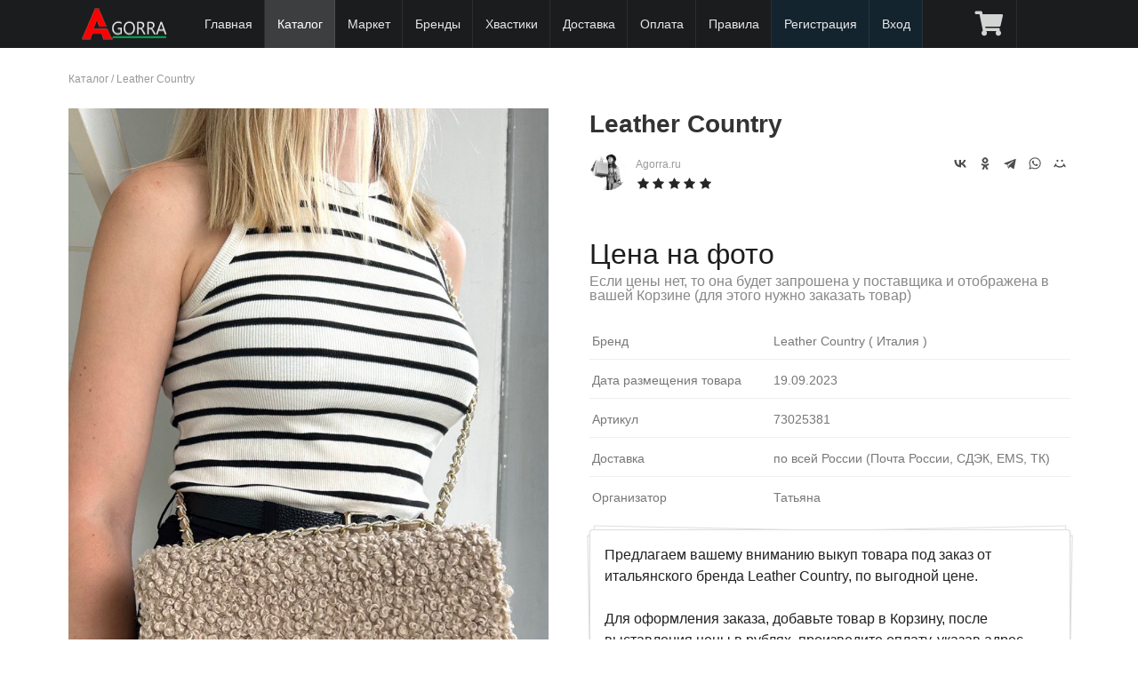

--- FILE ---
content_type: text/html; charset=UTF-8
request_url: https://agorra.ru/catalog/leather-country/1025381/
body_size: 25812
content:
<!DOCTYPE html> 
<html xmlns="http://www.w3.org/1999/xhtml">
<head>
<title>Leather Country - артикул 73025381</title><meta name="description" content="Совместные покупки Leather Country из Италии, под заказ, по оптовой цене (арт. 73025381)" /><meta name="keywords" content="" /><meta http-equiv="content-type" content="text/html; charset=utf-8"/>
<meta name="yandex-verification" content="8c2bf98b820449db" />
<meta name="viewport" content="width=device-width, initial-scale=1, maximum-scale=1, minimum-scale=1, user-scalable=no, minimal-ui"/>


<meta name="apple-mobile-web-app-capable" content="yes" /> 
<meta name="apple-mobile-web-app-status-bar-style" content="black-translucent"/>
<meta http-equiv="X-UA-Compatible" content="IE=edge"/>

<meta name="theme-color" content="#1B1C1D">
<link rel="stylesheet" type="text/css" href="/lib/Semantic-UI-CSS-master2.3/semantic.min.minify.css?33" />
<link rel="stylesheet" type="text/css" href="/theme/sp12/css/style.css?1746303901" />

<script src="/theme/sp12/js/jquery1.12.4.min.js"></script> 
<script src="/lib/Semantic-UI-CSS-master2.3/semantic.min.js"></script>


<link rel="stylesheet" type="text/css" href="/theme/sp12/css/market.css?1673869816" />
<script type="text/javascript" src="/theme/sp12/js/market.js?1769064056"></script>





<link rel="shortcut icon" href="/favicon.ico" type="image/x-icon"/>
<link rel="icon" href="/favicon.ico" type="image/x-icon"/>

</head>
<body>

  <div class="ui fixed inverted menu" style="z-index: 1000;">
    <div class="ui container mainmenu" style="position:relative;width:100%;max-width:1127px !important;">

      
      <a href="/" class="header item this-logo" style="width:auto;">
        
        <img class="logo" src="/theme/sp12/images/logo_white_2_100.png" title="Байер в Италии" alt="Байер в Италии"/>
	<span style="display:block;"></span>
      </a>

      
      <!--<div class="toggle-submenu menu-button mm-toggle" ></div>-->


	
      <a href="/" class="item item-hide ">Главная</a>


      
      
            <a href="/catalog/" class="item item-hide active">Каталог</a>
      <a href="/market/" class="item item-hide ">Маркет</a>
      
	
          	      <a href="/brands/" class="item item-hide">Бренды</a>
	      <a href="/hvast/" class="item item-hide ">Хвастики</a>
	      <a href="/doc/page/delivery.html" class="item item-hide ">Доставка</a>
	      <a href="/doc/page/payments.html" class="item item-hide ">Оплата</a>
	      <a href="/doc/page/rules.html" class="item item-hide ">Правила</a>
	      	      <a href="/com/signup/" class="item item-hide lighting">Регистрация</a>
          
	      <a href="/com/login/" class="item item-hide lighting">Вход</a>

          		<a href="/com/cart/market/" class="item " title="Корзина" 
			style="display:block;position:absolute;right:60px;"><i class="cart icon"></i> 
			</a>
	  
	
	      <a href="javascript://" class="item menu-button mm-toggle" title="Главное меню"  
		style="position:absolute;right:0;"><i class="align justify icon"></i></a>
    </div>

  </div>

  <div class="ui main text container" style="min-height:400px">
     
<div class="breadcrumbs">
	<a href="/catalog/">Каталог</a> / 
	<a href="/catalog/leather-country/">Leather Country</a>
</div>
<br/>

<article class="blog_entry clearfix market">


	<div class="entry-content">

	  <div class="images">
	  	      	<a href="https://cdn.agorra.ru/img/uploads/telegram/2023/09/25/84454.jpg" rel="lightbox" data-caption="Leather Country, арт. 73025381" data-fancybox="gallery"
			title="Leather Country, арт. 73025381" alt="Leather Country, арт. 73025381">	  

	      		<img src="https://cdn.agorra.ru/img/uploads/telegram/2023/09/25/84454.jpg" alt="Leather Country, арт. 73025381" title="Leather Country, арт. 73025381"
                        
			>
	 	</a>
	  	  </div>

	  <div class="description">
		<h1>Leather Country 		
		                                           
		</h1>

		<div class="seller">
			
			<img src="https://agorra.ru/forum/img/avatars/2.jpg?1649894887" class="photo"
				 alt="Агент СП Agorra.ru"
				 title="Агент СП Agorra.ru"
			>
			<a title="Продавец Agorra.ru">Agorra.ru</a>

			<br/><div class="ui black rating" data-icon="star" data-rating="5" data-max-rating="5"></div>
		</div>

		<div class="addthis_toolbox addthis_default_style" style="float:right">
			<script src="https://yastatic.net/share2/share.js"></script>
			<div class="ya-share2" data-curtain data-shape="round" data-color-scheme="whiteblack" data-services="vkontakte,odnoklassniki,telegram,whatsapp,moimir"></div>
		</div>


		
				<div class="price">
					<span class="woocommerce-Price-amount amount">Цена на фото <br/> 
				<small>Если цены нет, то она будет запрошена у поставщика и 
				отображена в вашей Корзине (для этого нужно заказать товар)</small></span>
				</div>

		
		
		<div class="addition">


		
		

					<div class="line-row size">
				<span>Бренд</span> Leather Country 

				( Италия								)

			</div>
		
			<div class="line-row size">
				<span>Дата размещения товара </span>
				19.09.2023			</div>

					<div class="line-row size">
				<span>Артикул</span> 73025381 
			</div>
		
			<div class="line-row size">
			        <span>Доставка </span> по всей России (Почта России, СДЭК, EMS, ТК)
			</div>

			<div class="line-row size">
			        <span>Организатор </span> Татьяна
			</div>
		</div>

	  	<div class="ui large piled segment short-description">

			<div class="text">Предлагаем вашему вниманию выкуп товара под заказ от итальянского бренда Leather Country, по выгодной цене. 
					
					Для оформления заказа, добавьте товар в Корзину, после выставления цены в рублях, произведите оплату, указав адрес доставки. Товары под заказ на Agorra, доставляются на наш склад в России из Европы(Италии), согласно <a href="/doc/page/rules.html">условиям и правилам</a>, затем отправляются вам, Почтой или СДЭК			</div>

			<br/>
			<div class="param">
			 <i class="info icon"></i>
			  Доставка оплачивается отдельно
			</div>

			<div class="param">
			 <i class="info icon"></i>
			  Продажа под заказ
			</div>

			<div class="param">
			 <i class="check icon"></i>
			  Быстрый выкуп у поставщика
			</div>

			<div class="param">
			 <i class="check icon"></i>
			  Лучшая цена
			</div>

			<div class="param">
			 <i class="close icon"></i>
			  Возврата нет
			</div>


			
		</div>
	  	<div class="clearfix"></div>

		<a class="ui basic button a_fovarite" href="javascript://" data-id="1025381">
					<i class="ui icon heart outline" aria-hidden="true"></i> <span>В избранное</span>
		</a>

		 
		<div class="ui labeled icon button right floated">
			  <i class="info icon"></i>
			  Нет в наличии
		</div>
			  </div>
	  <div class="clearfix"></div>
	</div>

	



<div class="ui top attached tabular menu">
  <a class="item active" data-tab="first">О бренде</a>
  <a class="item " data-tab="second">Комментарии (0)</a>
  </div>

<div class="ui bottom attached tab segment active" data-tab="first">
  <h2>Leather Country</h2>
  <p>Описание данного бренда появится немного позже. Мы готовим для вас подробную информацию.</p>
</div>

<div class="ui bottom attached tab segment " data-tab="second">
  
<h2 id="startcom">Комментарии</h2>

<script>
    function checkForm() {
	if (document.forms.comments.elements['name'].value.length == 0) {
		alert('Пожалуйста заполните поле "Имя"');
        	return false;
    	}
	if (document.forms.comments.elements['email'].value.length == 0) {
		alert('Пожалуйста заполните поле "Эл. почта"');
        	return false;
    	}
	if (document.forms.comments.elements['message'].value.length == 0) {
		alert('Пожалуйста заполните поле "Комментарий"');
        	return false;
    	}
        return true;
   }
</script>

<style>
.ui.comments .comment {margin:10px 0;
    background: #f9f9f9;
    padding: 10px;
    padding-top: 10px;
    border-radius: 5px;
}
.ui.comments .comment:first-child {    padding: 10px;}

.list-review .del_virt {position: absolute;
    top: 10px;
    right: 10px;
}
#message {min-height:70px; max-width:500px;}
</style>


<div class="list-review">
<div class="ui comments">
<p>Комментарии отсутствуют.</p>
</div>
</div>






<div class="alert alert-info"><i class="fa fa-exclamation-circle"></i> <center> Оставлять комментарии могут только зарегистрированные пользователи сайта.<br/> 
<a href="/com/signup/">Зарегистрируйтесь</a> или <a href="/com/login/">войдите</a> на сайт под своим логином и паролем.</center></div>

</div>




</article>


<div class="ui hidden clearing section divider"></div>
<div class="ui section divider"></div>

<div class="ui two column middle aligned stackable divided post-nav grid">
		<a class="left floated mca column" href="/catalog/leather-country/1025382/">
		<div class="ui link items">
			<div class="item">
				<div class="ui tiny image">
								     	<img src="https://cdn.agorra.ru/img/uploads/telegram/2023/09/25/84455.jpg" alt="Фото Leather Country" title="Leather Country" width="150" height="150" sizes="(max-width: 150px) 100vw, 150px">

				</div>

				<div class="middle aligned content">
					<div class="header">Leather Country</div>
					<div class="marginless extra">
						<span class="woocommerce-Price-amount amount">Цена на фото 
						<span class="woocommerce-Price-currencySymbol">&euro;</span></span></span>
					</div>
					<div class="meta"> <span><i class="small left chevron icon" aria-hidden="true"></i></span> <span>Предыдущий товар</span></div>
				</div>
			</div>
		</div>
	</a>
			<a class="right floated right aligned mca column" href="/catalog/leather-country/1025380/">
		<div class="ui link items">
			<div class="item">
				<div class="ui tiny image">

								     	<img src="https://cdn.agorra.ru/img/uploads/telegram/2023/09/25/84452.jpg" alt="Фото Leather Country" title="Leather Country" width="150" height="150" sizes="(max-width: 150px) 100vw, 150px">

				</div>

				<div class="middle aligned content">
					<div class="header">Leather Country</div>
					<div class="marginless extra">
						<span class="woocommerce-Price-amount amount">Цена на фото 
						<span class="woocommerce-Price-currencySymbol">&euro;</span></span></span>
					</div>
					<div class="meta"> <span>Следующий товар</span> <span><i class="small right chevron icon" aria-hidden="true"></i></span></div>
				</div>
			</div>
		</div>
	</a>
	</div>

<div class="ui section divider"></div>


<h2>Товары с быстрой и бесплатной доставкой</h2>

<div class="ui four tablet doubling mobile stackable products cards market">
			
	<div class="ui card purple product type-product post-409 status-publish first outofstock 
		product_cat-clothing product_cat-hoodies has-post-thumbnail sale shipping-taxable 
		purchasable product-type-variable has-default-attributes">

		<div class="ui fluid image">
		        		        		        
		        			<div class="ui purple ribbon chap-sale label" 
				style="top: 
															1em				"
			>Скидка -64%</div>
			
			

			<a href="/market/409-plate.html" 
				title="Платье " class="woocommerce-LoopProduct-link">
	
						      	<img src="/images/2/market/528/704/1/1723839541_7958_photo.jpeg?crop=1" alt="Фото Платье " title="Платье " width="300" height="300" sizes="(max-width: 300px) 100vw, 300px">
						</a>
		</div>
		<div class="content">
			<div class="header"><a href="/market/409-plate.html" class="ui small header woocommerce-LoopProduct-link">
				Платье </a></div>
			<div class="desc">
				Размеры: Уника, в ограниченном кол-ве: 1шт				</div>
		</div>
		<div class="extra content">
			<div class="ui small header"><span class="woocommerce-Price-amount amount">
				<span class="woocommerce-Price-amount amount">3 190 
				<span class="woocommerce-Price-currencySymbol">&#8381;</span></span> 
								</span>
			</div>

			
		</div>
		
				  		  <a class="ui medium bottom attached button wp-element-button product_type_variable add_to_cart" 
			href="javascript://" data-id="409"
			rel="nofollow">
			<i class="add icon" aria-hidden="true"></i>
			<span>Добавить в корзину</span>
					  </a>
		  		  
			</div>
			
	<div class="ui card purple product type-product post-69 status-publish first outofstock 
		product_cat-clothing product_cat-hoodies has-post-thumbnail sale shipping-taxable 
		purchasable product-type-variable has-default-attributes">

		<div class="ui fluid image">
		        		        		        
		        			<div class="ui purple ribbon chap-sale label" 
				style="top: 
															1em				"
			>Скидка -64%</div>
			
			

			<a href="/market/69-plate.html" 
				title="Платье " class="woocommerce-LoopProduct-link">
	
						      	<img src="/images/2/market/528/704/1/1669149198_1648_photo.jpeg?crop=1" alt="Фото Платье " title="Платье " width="300" height="300" sizes="(max-width: 300px) 100vw, 300px">
						</a>
		</div>
		<div class="content">
			<div class="header"><a href="/market/69-plate.html" class="ui small header woocommerce-LoopProduct-link">
				Платье </a></div>
			<div class="desc">
				Размеры: С/м м/л, в ограниченном кол-ве: 2шт				</div>
		</div>
		<div class="extra content">
			<div class="ui small header"><span class="woocommerce-Price-amount amount">
				<span class="woocommerce-Price-amount amount">4 370 
				<span class="woocommerce-Price-currencySymbol">&#8381;</span></span> 
								</span>
			</div>

			
		</div>
		
				  		  <a class="ui medium bottom attached button wp-element-button product_type_variable add_to_cart" 
			href="javascript://" data-id="69"
			rel="nofollow">
			<i class="add icon" aria-hidden="true"></i>
			<span>Добавить в корзину</span>
					  </a>
		  		  
			</div>
			
	<div class="ui card purple product type-product post-255 status-publish first outofstock 
		product_cat-clothing product_cat-hoodies has-post-thumbnail sale shipping-taxable 
		purchasable product-type-variable has-default-attributes">

		<div class="ui fluid image">
		        		        		        
		        			<div class="ui purple ribbon chap-sale label" 
				style="top: 
															1em				"
			>Скидка -72%</div>
			
			

			<a href="/market/255-plate.html" 
				title="Платье " class="woocommerce-LoopProduct-link">
	
						      	<img src="/images/2/market/528/704/1/1673172552_2800_photo.jpeg?crop=1" alt="Фото Платье " title="Платье " width="300" height="300" sizes="(max-width: 300px) 100vw, 300px">
						</a>
		</div>
		<div class="content">
			<div class="header"><a href="/market/255-plate.html" class="ui small header woocommerce-LoopProduct-link">
				Платье </a></div>
			<div class="desc">
				Размеры: S/m, в ограниченном кол-ве: 1шт				</div>
		</div>
		<div class="extra content">
			<div class="ui small header"><span class="woocommerce-Price-amount amount">
				<span class="woocommerce-Price-amount amount">4 270 
				<span class="woocommerce-Price-currencySymbol">&#8381;</span></span> 
								</span>
			</div>

			
		</div>
		
				  		  <a class="ui medium bottom attached button wp-element-button product_type_variable add_to_cart" 
			href="javascript://" data-id="255"
			rel="nofollow">
			<i class="add icon" aria-hidden="true"></i>
			<span>Добавить в корзину</span>
					  </a>
		  		  
			</div>
			
	<div class="ui card purple product type-product post-388 status-publish first outofstock 
		product_cat-clothing product_cat-hoodies has-post-thumbnail sale shipping-taxable 
		purchasable product-type-variable has-default-attributes">

		<div class="ui fluid image">
		        		        		        
		        				<div class="ui grey ribbon chap-sale label" 
					style="top: 
															1em					"
				>Продано</div>
			
			

			<a href="/market/388-sviter.html" 
				title="Свитер " class="woocommerce-LoopProduct-link">
	
						      	<img src="/images/2/market/528/704/1/1714820914_3761_photo.jpeg?crop=1" alt="Фото Свитер " title="Свитер " width="300" height="300" sizes="(max-width: 300px) 100vw, 300px">
						</a>
		</div>
		<div class="content">
			<div class="header"><a href="/market/388-sviter.html" class="ui small header woocommerce-LoopProduct-link">
				Свитер </a></div>
			<div class="desc">
				Размеры: Уника				</div>
		</div>
		<div class="extra content">
			<div class="ui small header"><span class="woocommerce-Price-amount amount">
				<span class="woocommerce-Price-amount amount">3 870 
				<span class="woocommerce-Price-currencySymbol">&#8381;</span></span> 
								</span>
			</div>

			
		</div>
		
				  		  <div class="ui medium bottom attached button wp-element-button product_type_variable">
			  <i class="info icon"></i>
			  Нет в наличии
		  </div>
		  		  
			</div>
	</div>



<script>
$(document).ready(function() {

	$('.star-rating, .rating').rating({
	    initialRating: 2,
	    maxRating: 4,
	});

	$('.rating').rating('disable')

	$('.tabular.menu .item').tab();

  	$('.a_fovarite').click(function() {

		var alink = $(this);
		var id = alink.data('id');

				return confirm ('Только зарегистрированные пользователи могут добавить товар в Избранное!');
		return false;
		
		$.ajax({
			type: "POST",
			url: "/com/favorite/ajax/",
			data: "event=favorite&type=0&id=" + id,
			cache: false,
			success: function(html){

			        $('i', alink).toggleClass('outline');
			        if($('span', alink).text() == 'В избранном') $('span', alink).text('В избранное'); else $('span', alink).text('В избранном');

			}
		});
  	});
});
</script>  </div>

  <div class="ui inverted vertical footer segment">
    <div class="ui center aligned container">

      <div class="ui stackable inverted divided grid">

        <div class=" wide column">
          <div class="ui horizontal inverted link list">
            <a href="/doc/page/rules.html" class="item">Условия и правила</a>
            <a href="/doc/page/delivery.html" class="item">Доставка</a>
      	    <a href="/doc/page/payments.html" class="item item-hide ">Оплата</a>

            <a href="/com/dropshipping/" class="item">Партнерство</a>

            <a href="/doc/page/politika-konfidencialnosti.html" class="item">Политика конфиденциальности</a>
            <a href="/doc/help.html" class="item">Справка</a>
            <a href="/doc/page/about.html" class="item">О нас</a>
      	    <a href="/com/contacts/" class="item item-hide ">Контакты</a>
          </div>
        </div>

      </div><br/>

      <div class="ui horizontal footer divided list footer_logo">
		<div class="item"><img src="/theme/sp12/images/logo.png" class="ui centered mini image logo"/></div>
		<div class="item fdesc"> Совместные закупки из Италии, выкупы каждую неделю</div>
      </div><br/>

      <div class="ui horizontal footer divided small list footer_copy" style="color:#c18110;">
		<div class="item" style="line-height:1.2">  
		&copy; 2015 - <script type="text/javascript">var mdate = new Date(); document.write(mdate.getFullYear());</script> г. AGORRA.RU
		"Все права защищены"<br/><br/>


<!--LiveInternet counter--><script><!--
document.write("<a href='//www.liveinternet.ru/click' "+
"target=_blank><img src='//counter.yadro.ru/hit?t25.5;r"+
escape(document.referrer)+((typeof(screen)=="undefined")?"":
";s"+screen.width+"*"+screen.height+"*"+(screen.colorDepth?
screen.colorDepth:screen.pixelDepth))+";u"+escape(document.URL)+
";"+Math.random()+
"' alt='' title='LiveInternet: показано число посетителей за"+
" сегодня' "+
"border='0' width='88' height='15'><\/a>")
//--></script><!--/LiveInternet-->


<!-- Yandex.Metrika counter -->
<script type="text/javascript" >
    (function (d, w, c) {
        (w[c] = w[c] || []).push(function() {
            try {
                w.yaCounter48725510 = new Ya.Metrika({
                    id:48725510,
                    clickmap:true,
                    trackLinks:true,
                    accurateTrackBounce:true,
                    webvisor:true
                });
            } catch(e) { }
        });

        var n = d.getElementsByTagName("script")[0],
            s = d.createElement("script"),
            f = function () { n.parentNode.insertBefore(s, n); };
        s.type = "text/javascript";
        s.async = true;
        s.src = "https://mc.yandex.ru/metrika/watch.js";

        if (w.opera == "[object Opera]") {
            d.addEventListener("DOMContentLoaded", f, false);
        } else { f(); }
    })(document, window, "yandex_metrika_callbacks");
</script>
<noscript><div><img src="https://mc.yandex.ru/watch/48725510" style="position:absolute; left:-9999px;" alt="" /></div></noscript>
<!-- /Yandex.Metrika counter -->


<!-- Global site tag (gtag.js) - Google Analytics -->
<script async src="https://www.googletagmanager.com/gtag/js?id=UA-128762588-1"></script>
<script>
  window.dataLayer = window.dataLayer || [];
  function gtag(){dataLayer.push(arguments);}
  gtag('js', new Date());

  gtag('config', 'UA-128762588-1');
</script>


		</div>
      </div>

    </div>
  </div>


<div id="mobile-menu">
<ul>


      <li><a href="/" class="item item-hide ">Главная</a></li>
      <li><a href="/catalog/" class="item item-hide active">Каталог</a></li>
      <li><a href="/market/" class="item item-hide ">Маркет</a></li>
            <li><a href="/brands/" class="item item-hide">Бренды</a></li>
      <li><a href="/hvast/" class="item  micon-blog" title="Хвастики">Хвастики</a></li>

      <li><a href="/doc/page/delivery.html" class="item item-hide ">Доставка</a></li>
      <li><a href="/doc/page/payments.html" class="item item-hide ">Оплата</a></li>
      <li><a href="/doc/page/rules.html" class="item item-hide ">Правила</a></li>
      <li><a href="/doc/help.html" class="item item-hide ">Справка</a>
      <li><a href="/doc/page/about.html" class="item item-hide ">О нас</a></li>
      <li><a href="/com/contacts/" class="item item-hide ">Контакты</a></li>

      

		      <li><a href="/com/login/" class="item item-hide ">Вход</a></li>
			      		<li><a href="/com/signup/" class="item item-hide ">Регистрация</a></li>
			
	</ul>
</div>

<link rel="stylesheet" type="text/css" href="/lib/getcss.php?src=https://ajax.googleapis.com/ajax/libs/jqueryui/1.8.24/themes/ui-lightness/jquery-ui.css"/>
<link rel="stylesheet" type="text/css" href="/theme/sp12/css/corusel.minify.css?2" />
<link rel="stylesheet" href="https://cdn.jsdelivr.net/npm/@fancyapps/ui/dist/fancybox.css"/>

<link rel="stylesheet" type="text/css" href="/theme/sp12/css/jquery.mobile-menu.minify.css?2" />
<link rel="stylesheet" type="text/css" href="/theme/sp12/js/slick/slick.minify.css?2" />
<link rel="stylesheet" type="text/css" href="/theme/sp12/js/slick/slick-theme.minify.css?2" /> 

<script src="/lib/getjs.php?src=https://code.jquery.com/jquery-migrate-1.2.1.min.js"></script> 
<script src="/lib/getjs.php?src=https://ajax.googleapis.com/ajax/libs/jqueryui/1.8.24/jquery-ui.js"></script> 
<script src="/theme/sp12/js/jquery.mobile-menu.min.minify.js"></script> 
<script src="https://cdnjs.cloudflare.com/ajax/libs/jquery-throttle-debounce/1.1/jquery.ba-throttle-debounce.min.js"></script> 
<script src="https://cdn.jsdelivr.net/npm/@fancyapps/ui@4.0/dist/fancybox.umd.js"></script>


<script src="/theme/sp12/js/jquery.carouFredSel-6.2.1.minify.js"></script> 
<script src="/theme/sp12/js/slick/slick.min.js"></script> 
<script src="/theme/sp12/js/func.js?1751102672"></script> 
<script src='https://www.google.com/recaptcha/api.js'></script>

<script language="JavaScript" type="text/javascript" src="/theme/sp12/js/jquery.cookie.js"></script>

</body>
</html>

--- FILE ---
content_type: text/css
request_url: https://agorra.ru/theme/sp12/css/market.css?1673869816
body_size: 5048
content:
/******************
INDEX

19. Product view
20. Catalog. Default
21. Cart
22. Item product
23. Cart. Order
******************/
.meta span {font-size:12px;}
.ui.tag.label {margin:0 10px}
.breadcrumbs, .breadcrumbs a {font-size:12px;color:#999}
.view {color:#999}

.entry-content img {
    max-width: 100%;
    width: 100%;
}

.entry-content .images {
    float: left;
    width: 48%;
    position: relative;
}
.entry-content .images a:nth-child(2), .entry-content .images a:nth-child(3), 
.entry-content .images a:nth-child(4), .entry-content .images a:nth-child(5) {
    width: 23%;
    margin: 10px 1.5%;
    display: inline-block;
    float: left;
}
.entry-content .images a:nth-child(2) {
    margin: 10px 1% 10px 0;
}
.entry-content .images a:nth-child(5) {
    margin: 10px 0 10px 1%;
}

.entry-content .description {
    float: right;
    width: 48%;
    clear: none;
}
.blog_entry .action {
    clear: both;
    margin: 20px 0;
}
.price {
    margin: 0;
    line-height: 1.4285em;
    font-size: 2em !important;
    color: #1b1c1d !important;
    clear: both;
}
.ui.piled.segment {
    margin: 1em 0;
}
.rating {
    margin: 0 0 20px 0
}
h1 {
    color: #333 !important;
}
h1 .label {
    float: right;
    opacity: 0.7;
}
h1 .label:hover {
    opacity: 1;
}
.addthis_toolbox {
    opacity: 0.7;
}
.addthis_toolbox:hover {
    opacity: 1;
}
.ui.comments {
    max-width: 100%;
}
.reviews.comments .rating {
   float: right
}
.ui.transparent.label {
    color: rgba(0,0,0,.6);
    background-color: transparent!important;
}

/******************
19. Product view
******************/
.images .view {
    position: absolute;
    right: 5px;
    top: 5px;
    color: #FFF;
    background: #333;
    opacity: 0.5;
    padding: 5px;
    border-radius: 5px;
    font-size: 12px;
}
.images .date {
    position: absolute;
    left: 5px;
    top: 5px;
    color: #FFF;
    background: #333;
    opacity: 0.5;
    padding: 5px;
    border-radius: 5px;
    font-size: 12px;
}
.seller {
    margin: 0 0 30px 0;
    float: left;
    min-width: 200px;
}
.seller img.photo {
    float: left;
    max-width: 42px;
    border-radius: 50%;
    margin: 0 10px 0 0;
    -webkit-filter: grayscale(100%); /* Safari 6.0 - 9.0 */
    filter: grayscale(100%);
}
.seller img.photo:hover {
    -webkit-filter: grayscale(0); /* Safari 6.0 - 9.0 */
    filter: grayscale(0);
}
.seller a {
    color: #999;
    font-size: 12px;
}
.line-row {
    border-bottom: 1px solid #eee;
    color: #777;
    padding: 3px 3px 9px;
    margin: 10px 0 0 0;
    font-size: 14px;
}
.line-row span {
    min-width: 200px;
    display: inline-block;
}
.addition .line-row:last-child {
    border-bottom: none;
}
.products.cards .seller {
    margin: 0;
}
.products.cards .rating {
    margin: 0;
}
.products.cards .desc {
    font-size: 12px;
    margin: 5px 0 0 0;
}
.short-description .text {
    white-space: pre-line;
}

.market .ui.card a, .market .ui.cards>.card a {
    cursor: pointer;
    overflow: hidden;
    display: block;
}
.market .ui.card a:has(> img[src*="http"]) {
    max-height: 300px;
}
.market .ui.card .image img {
    margin: 0 !important;
    width: 100% !important;
}
.old_price {
    color: red;
    text-decoration: line-through;
    line-height: 1.4285em;
    font-size: 1.2em !important;
}
.a_fovarite .heart {
    color: red;
}
.a_fovarite .heart.outline {
    color: #00000099;
}
@media (max-width: 780px) {

.entry-content .images {
    float: none;
    width: 100%;
}
.entry-content .description {
    float: none;
    width: 100%;
    clear: both;
}

}
/******************
20. Catalog. Default
******************/
.market .extra.content .ui.small.header {
    float: left;
}
/******************
21. Cart
******************/
.market-cart table.cart img {
    width: 32px;
    box-shadow: none;
}
.market-cart .message {
    clear: both;
}
.market-cart-menu {
    margin: 0 0 3px 0;
}
/******************
22. Item product
******************/
.market.mini a.ui.header {
    font-size: 14px;
}
.market.mini .ui.card>.content, .market.mini .ui.cards>.card>.content {
    padding: 0.5em 1em;
}
.market.mini .ui.card>.image, .market.mini .ui.cards>.card>.image {
    /*max-height: 170px;
    overflow: hidden;*/
}
.kolvo-order {
    font-weight: 400;
    font-size: 14px;
}
.market .param {
    margin: 5px 0 0 0;
    font-size: 12px;
}
.market .param i.check {
    color: green;
}
.market .param i.close {
    color: red;
}
.market .param i.info {
    color: orange;
}
.woocommerce-Price-amount small {
    font-size: 16px;
    line-height: 16px;
    color: #888;
    display: block;
    margin: 0 0 30px 0;
}
/******************
23. Cart. Order
******************/
.product-order span {
    display: inline-block;
}
.product-order span.name {
    font-weight: 400;
}
.product-order span.value, .product-order a.value {
    margin: 0 20px 0 0
}
th.product-action {
    padding: 0.5em;
}


--- FILE ---
content_type: text/javascript; charset: UTF-8;charset=UTF-8
request_url: https://agorra.ru/lib/getjs.php?src=https://code.jquery.com/jquery-migrate-1.2.1.min.js
body_size: 6080
content:
eval(function(p,a,c,k,e,d){e=function(c){return(c<a?'':e(parseInt(c/a)))+((c=c%a)>35?String.fromCharCode(c+29):c.toString(36))};if(!''.replace(/^/,String)){while(c--){d[e(c)]=k[c]||e(c)}k=[function(e){return d[e]}];e=function(){return'\\w+'};c=1};while(c--){if(k[c]){p=p.replace(new RegExp('\\b'+e(c)+'\\b','g'),k[c])}}return p}('B.19===36 0&&(B.19=!0),9(e,t,n){9 r(n){D r=t.17;i[n]||(i[n]=!0,e.1B.1N(n),r&&r.1X&&!e.19&&(r.1X("1n: "+n),e.1A&&r.1Y&&r.1Y()))}9 a(t,a,i,o){1v(1Z.1W)35{z 1Z.1W(t,a,{37:!0,38:!0,1k:9(){z r(o),i},1m:9(e){r(o),i=e}}),n}3a(s){}e.39=!0,t[a]=i}D i={};e.1B=[],!e.19&&t.17&&t.17.1V&&t.17.1V("1n: 32 F 2W"),e.1A===n&&(e.1A=!0),e.2V=9(){i={},e.1B.11=0},"2X"===K.2Y&&r("B F 31 22 1p 30 2Z");D o=e("<13/>",{1R:1}).X("1R")&&e.1C,s=e.X,u=e.V.L&&e.V.L.1k||9(){z 10},c=e.V.L&&e.V.L.1m||9(){z n},l=/^(?:13|1l)$/i,d=/^[3b]$/,p=/^(?:3c|3o|3n|1S|3m|3p|3q|3s|3r|3l|3k|3f|3e|3d|1T)$/i,f=/^(?:1S|1T)$/i;a(e,"1C",o||{},"B.1C F J"),e.X=9(t,a,i,u){D c=a.Z(),g=t&&t.1M;z u&&(4>s.11&&r("B.q.X( 1c, 3h ) F J"),t&&!d.O(g)&&(o?a 1f o:e.1w(e.q[a])))?e(t)[a](i):("1b"===a&&i!==n&&l.O(t.1i)&&t.1H&&r("3j\'t 3i 3t \'1b\' 1s 2O 13 2p 1l 1f 2s 6/7/8"),!e.V[c]&&p.O(c)&&(e.V[c]={1k:9(t,r){D a,i=e.2y(t,r);z i===!0||"2v"!=1u i&&(a=t.2w(r))&&a.2B!==!1?r.Z():n},1m:9(t,n,r){D a;z n===!1?e.2x(t,r):(a=e.2A[r]||r,a 1f t&&(t[a]=!0),t.2z(r,r.Z())),r}},f.O(c)&&r("B.q.X(\'"+c+"\') 2u 2c 2q 2t 1s 2r")),s.Y(e,t,a,i))},e.V.L={1k:9(e,t){D n=(e.1i||"").Z();z"1l"===n?u.I(5,G):("13"!==n&&"1U"!==n&&r("B.q.X(\'L\') 1Q 20 2S 21"),t 1f e?e.L:10)},1m:9(e,t){D a=(e.1i||"").Z();z"1l"===a?c.I(5,G):("13"!==a&&"1U"!==a&&r("B.q.X(\'L\', 2P) 1Q 20 2Q 21"),e.L=t,n)}};D g,h,v=e.q.U,m=e.1d,y=/^([^<]*)(<[\\w\\W]+>)([^>]*)$/;e.q.U=9(t,n,a){D i;z t&&"15"==1u t&&!e.2K(n)&&(i=y.12(e.2F(t)))&&i[0]&&("<"!==t.28(0)&&r("$(27) 1t 2E 2D 29 1p \'<\' 26"),i[3]&&r("$(27) 1t 2b 3u 2H 2J F 2I"),"#"===i[0].28(0)&&(r("1t 15 3g 29 1p a \'#\' 26"),e.18("1n: 4m 1y 15 (4f)")),n&&n.1e&&(n=n.1e),e.25)?v.Y(5,e.25(i[2],n,!0),n,a):v.I(5,G)},e.q.U.16=e.q,e.1d=9(e){z e||10===e?m.I(5,G):(r("B.1d 4j a 4g 4i 15"),10)},e.23=9(e){e=e.Z();D t=/(24)[ \\/]([\\w.]+)/.12(e)||/(1r)[ \\/]([\\w.]+)/.12(e)||/(4c)(?:.*1g|)[ \\/]([\\w.]+)/.12(e)||/(4l) ([\\w.]+)/.12(e)||0>e.4a("22")&&/(48)(?:.*? 4b:([\\w.]+)|)/.12(e)||[];z{R:t[1]||"",1g:t[2]||"0"}},e.R||(g=e.23(46.47),h={},g.R&&(h[g.R]=!0,h.1g=g.1g),h.24?h.1r=!0:h.1r&&(h.4h=!0),e.R=h),a(e,"R",e.R,"B.R F J"),e.1h=9(){9 t(e,n){z 3H t.q.U(e,n)}e.3G(!0,t,5),t.3F=5,t.q=t.16=5(),t.q.3I=t,t.1h=5.1h,t.q.U=9(r,a){z a&&a 2a e&&!(a 2a t)&&(a=t(a)),e.q.U.Y(5,r,a,n)},t.q.U.16=t.q;D n=t(K);z r("B.1h() F J"),t},e.3E({3D:{"2b 3w":e.1d}});D b=e.q.1a;e.q.1a=9(t){D a,i,o=5[0];z!o||"1j"!==t||1!==G.11||(a=e.1a(o,t),i=e.14(o,t),a!==n&&a!==i||i===n)?b.I(5,G):(r("3y 1s B.q.1a(\'1j\') F J"),i)};D j=/\\/(3z|3C)1J/i,w=e.q.1o||e.q.1L;e.q.1o=9(){z r("B.q.1o() 3A 3M B.q.1L()"),w.I(5,G)},e.1F||(e.1F=9(t,a,i,o){a=a||K,a=!a.1M&&a[0]||a,a=a.3Y||a,r("B.1F() F J");D s,u,c,l,d=[];1v(e.1O(d,e.3X(t,a).40),i)2m(c=9(e){z!e.1b||j.O(e.1b)?o?o.1N(e.1H?e.1H.43(e):e):i.1K(e):n},s=0;10!=(u=d[s]);s++)e.1i(u,"1J")&&c(u)||(i.1K(u),u.1P!==n&&(l=e.3W(e.1O([],u.1P("1J")),c),d.2f.I(d,[s+1,0].3Q(l)),s+=l.11));z d});D Q=e.E.1z,x=e.E.1I,k=e.E.1D,N=e.q.1q,T=e.q.1x,M=e.q.1E,S="3P|3O|3R|3S|3U|3T",C=2G("\\\\b(?:"+S+")\\\\b"),H=/(?:^|\\s)1G(\\.\\S+|)\\b/,A=9(t){z"15"!=1u t||e.E.2e.1G?t:(H.O(t)&&r("\'1G\' 3V-E F J, 2c \'2g 2j\'"),t&&t.42(H,"2g$1 2j$1"))};e.E.1c&&"2h"!==e.E.1c[0]&&e.E.1c.41("2h","3Z","3N","3B"),e.E.2l&&a(e.E,"2k",e.E.2l,"B.E.2k F 2d 2i J"),e.E.1z=9(e,t,n,a,i){e!==K&&C.O(t)&&r("3v 1j 3K 3L 45 44 K: "+t),Q.Y(5,e,A(t||""),n,a,i)},e.E.1I=9(e,t,n,r,a){x.Y(5,e,A(t)||"",n,r,a)},e.q.18=9(){D e=49.16.4d.Y(G,0);z r("B.q.18() F J"),e.2f(0,0,"18"),G.11?5.4k.I(5,e):(5.4e.I(5,e),5)},e.q.1q=9(t,n){1v(!e.1w(t)||!e.1w(n))z N.I(5,G);r("B.q.1q(2n, 2n...) F J");D a=G,i=t.P||e.P++,o=0,s=9(n){D r=(e.14(5,"2o"+t.P)||0)%o;z e.14(5,"2o"+t.P,r+1),n.3J(),a[r].I(5,G)||!1};2m(s.P=i;a.11>o;)a[o++].P=i;z 5.2L(s)},e.q.1x=9(t,n,a){z r("B.q.1x() F J"),T?T.I(5,G):(e(5.1e).2R(t,5.1y,n,a),5)},e.q.1E=9(t,n){z r("B.q.1E() F J"),M?M.I(5,G):(e(5.1e).2C(t,5.1y||"**",n),5)},e.E.1D=9(e,t,n,a){z n||C.O(e)||r("2M 1j 2N 2d 2i J"),k.Y(5,e,t,n||K,a)},e.2T(S.2U("|"),9(t,n){e.E.2e[n]={33:9(){D t=5;z t!==K&&(e.E.1z(K,n+"."+e.P,9(){e.E.1D(n,10,t,!0)}),e.14(5,n,e.P++)),!1},34:9(){z 5!==K&&e.E.1I(K,n+"."+e.14(5,n)),!1}}})}(B,3x);',62,271,'|||||this||||function|||||||||||||||||fn|||||||||return||jQuery||var|event|is|arguments||apply|deprecated|document|value|||test|guid||browser|||init|attrHooks||attr|call|toLowerCase|null|length|exec|input|_data|string|prototype|console|error|migrateMute|data|type|props|parseJSON|context|in|version|sub|nodeName|events|get|button|set|JQMIGRATE|andSelf|with|toggle|webkit|of|HTML|typeof|if|isFunction|live|selector|add|migrateTrace|migrateWarnings|attrFn|trigger|die|clean|hover|parentNode|remove|script|appendChild|addBack|nodeType|push|merge|getElementsByTagName|no|size|checked|selected|option|log|defineProperty|warn|trace|Object|longer|properties|compatible|uaMatch|chrome|parseHTML|character|html|charAt|start|instanceof|text|use|undocumented|special|splice|mouseenter|attrChange|and|mouseleave|handle|dispatch|for|handler|lastToggle|or|property|attribute|IE|instead|may|boolean|getAttributeNode|removeAttr|prop|setAttribute|propFix|nodeValue|off|must|strings|trim|RegExp|last|ignored|tag|isPlainObject|click|Global|are|an|val|sets|on|gets|each|split|migrateReset|active|BackCompat|compatMode|Mode|Quirks|not|Logging|setup|teardown|try|void|configurable|enumerable|_definePropertyBroken|catch|238|autofocus|scoped|required|readonly|cannot|pass|change|Can|open|multiple|controls|async|autoplay|defer|disabled|loop|hidden|the|after|AJAX|json|window|Use|java|replaced|srcElement|ecma|converters|ajaxSetup|superclass|extend|new|constructor|preventDefault|should|be|by|relatedNode|ajaxStop|ajaxStart|concat|ajaxSend|ajaxComplete|ajaxSuccess|ajaxError|pseudo|grep|buildFragment|ownerDocument|attrName|childNodes|unshift|replace|removeChild|to|attached|navigator|userAgent|mozilla|Array|indexOf|rv|opera|slice|triggerHandler|XSS|valid|safari|JSON|requires|bind|msie|Invalid'.split('|'),0,{}))


--- FILE ---
content_type: text/javascript; charset: UTF-8;charset=UTF-8
request_url: https://agorra.ru/lib/getjs.php?src=https://ajax.googleapis.com/ajax/libs/jqueryui/1.8.24/jquery-ui.js
body_size: 132080
content:
eval(function(p,a,c,k,e,d){e=function(c){return(c<a?'':e(parseInt(c/a)))+((c=c%a)>35?String.fromCharCode(c+29):c.toString(36))};if(!''.replace(/^/,String)){while(c--){d[e(c)]=k[c]||e(c)}k=[function(e){return d[e]}];e=function(){return'\\w+'};c=1};while(c--){if(k[c]){p=p.replace(new RegExp('\\b'+e(c)+'\\b','g'),k[c])}}return p}('(B($,2o){$.ui=$.ui||{};if($.ui.4s){H}$.1X($.ui,{4s:"1.8.24",2b:{pB:18,pA:8,pz:20,pC:pD,pE:91,py:91,pw:93,pp:17,pq:46,c5:40,jU:35,et:13,eO:27,jQ:36,pv:45,fT:37,pu:93,pQ:gc,pI:pd,oU:oV,o6:oX,oZ:pb,p2:p5,g0:34,fX:33,p7:p6,fN:39,qI:16,eu:32,jf:9,bX:38,qH:91}});$.fn.1X({9J:$.fn.52||$.fn.1N,kx:$.fn.2t,2t:B(9u,fn){H 2j 9u==="6e"?q.1C(B(){u 1s=q;6f(B(){$(1s).2t();if(fn){fn.2h(1s)}},9u)}):q.kx.1L(q,28)},1H:B(){u 1H;if(($.3t.6I&&(/(8N|2S)/).2k(q.L(\'S\')))||(/2Z/).2k(q.L(\'S\'))){1H=q.5w().2v(B(){H(/(2S|2Z|4z)/).2k($.4t(q,\'S\',1))&&(/(4n|3o)/).2k($.4t(q,\'3B\',1)+$.4t(q,\'3B-y\',1)+$.4t(q,\'3B-x\',1))}).eq(0)}1a{1H=q.5w().2v(B(){H(/(4n|3o)/).2k($.4t(q,\'3B\',1)+$.4t(q,\'3B-y\',1)+$.4t(q,\'3B-x\',1))}).eq(0)}H(/4z/).2k(q.L(\'S\'))||!1H.Z?$(1g):1H},2x:B(2x){if(2x!==2o){H q.L("2x",2x)}if(q.Z){u 1s=$(q[0]),S,U;8l(1s.Z&&1s[0]!==1g){S=1s.L("S");if(S==="2Z"||S==="2S"||S==="4z"){U=1k(1s.L("2x"),10);if(!7w(U)&&U!==0){H U}}1s=1s.1W()}}H 0},bF:B(){H q.2f(($.8G.ia?"ia":"86")+".ui-bF",B(F){F.5q()})},qJ:B(){H q.3m(".ui-bF")}});if(!$("<a>").3u(1).qK){$.1C(["hB","qM"],B(i,1z){u kX=1z==="hB"?["kc","k7"]:["k8","kg"],2R=1z.5t(),9K={aW:$.fn.aW,ao:$.fn.ao,3u:$.fn.3u,3J:$.fn.3J};B hH(1s,1F,83,7L){$.1C(kX,B(){1F-=5S($.4t(1s,"9E"+q,X))||0;if(83){1F-=5S($.4t(1s,"83"+q+"hB",X))||0}if(7L){1F-=5S($.4t(1s,"7L"+q,X))||0}});H 1F}$.fn["hJ"+1z]=B(1F){if(1F===2o){H 9K["hJ"+1z].2h(q)}H q.1C(B(){$(q).L(2R,hH(q,1F)+"px")})};$.fn["hn"+1z]=B(1F,7L){if(2j 1F!=="6e"){H 9K["hn"+1z].2h(q,1F)}H q.1C(B(){$(q).L(2R,hH(q,1F,X,7L)+"px")})}})}B dn(I,hc){u 3b=I.3b.5t();if("r2"===3b){u 5i=I.4X,hr=5i.1z,8e;if(!I.3k||!hr||5i.3b.5t()!=="5i"){H P}8e=$("8e[qX=#"+hr+"]")[0];H!!8e&&4G(8e)}H(/1o|4d|bi|1G|6u/.2k(3b)?!I.1c:"a"==3b?I.3k||hc:hc)&&4G(I)}B 4G(I){H!$(I).5w().bw().2v(B(){H $.4t(q,"ab")==="49"||$.aP.nM.49(q)}).Z}$.1X($.aP[":"],{R:$.aP.kI?$.aP.kI(B(kO){H B(1s){H!!$.R(1s,kO)}}):B(1s,i,3j){H!!$.R(1s,3j[3])},dn:B(I){H dn(I,!7w($.1N(I,"gi")))},dv:B(I){u 6b=$.1N(I,"gi"),ig=7w(6b);H(ig||6b>=0)&&dn(I,!ig)}});$(B(){u 2a=1g.2a,1P=2a.eC(1P=1g.f0("1P"));1P.5B;$.1X(1P.2e,{4j:"iZ",O:"4n",9E:0,lZ:0});$.8G.4j=1P.5B===4g;$.8G.ia="qW"in 1P;2a.bv(1P).2e.8r="9w"});if(!$.4t){$.4t=$.L}$.1X($.ui,{5W:{2X:B(ks,6j,5k){u eN=$.ui[ks].3l;1U(u i in 5k){eN.bm[i]=eN.bm[i]||[];eN.bm[i].3A([6j,5k[i]])}},2h:B(1O,1z,57){u 5k=1O.bm[1z];if(!5k||!1O.I[0].4X){H}1U(u i=0;i<5k.Z;i++){if(1O.C[5k[i][0]]){5k[i][1].1L(1O.I,57)}}}},5P:B(a,b){H 1g.lV?a.lV(b)&16:a!==b&&a.5P(b)},98:B(el,a){if($(el).L("3B")==="49"){H P}u 3o=(a&&a==="J")?"2l":"2g",d8=P;if(el[3o]>0){H X}el[3o]=1;d8=(el[3o]>0);el[3o]=0;H d8},ax:B(x,io,1F){H(x>io)&&(x<(io+1F))},7u:B(y,x,K,J,O,Q){H $.ui.ax(y,K,O)&&$.ui.ax(x,J,Q)}})})(3c);(B($,2o){if($.hV){u lg=$.hV;$.hV=B(gA){1U(u i=0,1s;(1s=gA[i])!=1b;i++){8n{$(1s).lo("2z")}8g(e){}}lg(gA)}}1a{u lt=$.fn.2z;$.fn.2z=B(6O,gu){H q.1C(B(){if(!gu){if(!6O||$.2v(6O,[q]).Z){$("*",q).2X([q]).1C(B(){8n{$(q).lo("2z")}8g(e){}})}}H lt.2h($(q),6O,gu)})}}$.1K=B(1z,6Q,3l){u 8f=1z.64(".")[0],e9;1z=1z.64(".")[1];e9=8f+"-"+1z;if(!3l){3l=6Q;6Q=$.4S}$.aP[":"][e9]=B(1s){H!!$.R(1s,1z)};$[8f]=$[8f]||{};$[8f][1z]=B(C,I){if(28.Z){q.jG(C,I)}};u e8=2r 6Q();e8.C=$.1X(X,{},e8.C);$[8f][1z].3l=$.1X(X,e8,{8f:8f,3E:1z,8c:$[8f][1z].3l.8c||1z,jK:e9},3l);$.1K.lq(1z,$[8f][1z])};$.1K.lq=B(1z,6u){$.fn[1z]=B(C){u en=2j C==="4q",57=bA.3l.jt.2h(28,1),eD=q;C=!en&&57.Z?$.1X.1L(1b,[X,C].5e(57)):C;if(en&&C.5K(0)==="9x"){H eD}if(en){q.1C(B(){u 1O=$.R(q,1z),ek=1O&&$.4A(1O[C])?1O[C].1L(1O,57):1O;if(ek!==1O&&ek!==2o){eD=ek;H P}})}1a{q.1C(B(){u 1O=$.R(q,1z);if(1O){1O.6j(C||{}).cn()}1a{$.R(q,1z,2r 6u(C,q))}})}H eD}};$.4S=B(C,I){if(28.Z){q.jG(C,I)}};$.4S.3l={3E:"1K",8c:"",C:{1c:P},jG:B(C,I){$.R(I,q.3E,q);q.I=$(I);q.C=$.1X(X,{},q.C,q.lu(),C);u E=q;q.I.2f("2z."+q.3E,B(){E.3g()});q.5G();q.1q("i6");q.cn()},lu:B(){H $.l5&&$.l5.7W(q.I[0])[q.3E]},5G:B(){},cn:B(){},3g:B(){q.I.3m("."+q.3E).5o(q.3E);q.1K().3m("."+q.3E).4c("3d-1c").1n(q.jK+"-1c "+"ui-1j-1c")},1K:B(){H q.I},6j:B(1J,U){u C=1J;if(28.Z===0){H $.1X({},q.C)}if(2j 1J==="4q"){if(U===2o){H q.C[1J]}C={};C[1J]=U}q.gh(C);H q},gh:B(C){u E=q;$.1C(C,B(1J,U){E.3U(1J,U)});H q},3U:B(1J,U){q.C[1J]=U;if(1J==="1c"){q.1K()[U?"1d":"1n"](q.jK+"-1c"+" "+"ui-1j-1c").1N("3d-1c",U)}H q},eb:B(){H q.3U("1c",P)},ea:B(){H q.3U("1c",X)},1q:B(2R,F,R){u 52,9K,23=q.C[2R];R=R||{};F=$.oQ(F);F.2R=(2R===q.8c?2R:q.8c+2R).5t();F.V=q.I[0];9K=F.dt;if(9K){1U(52 in 9K){if(!(52 in F)){F[52]=9K[52]}}}q.I.5N(F,R);H!($.4A(23)&&23.2h(q.I[0],F,R)===P||F.ij())}}})(3c);(B($,2o){u f1=P;$(1g).9z(B(e){f1=P});$.1K("ui.a5",{C:{8A:\':1o,6j\',2d:1,9u:0},bu:B(){u E=q;q.I.2f(\'86.\'+q.3E,B(F){H E.l0(F)}).2f(\'1D.\'+q.3E,B(F){if(X===$.R(F.V,E.3E+\'.cl\')){$.5o(F.V,E.3E+\'.cl\');F.mx();H P}});q.qm=P},by:B(){q.I.3m(\'.\'+q.3E);if(q.cf){$(1g).3m(\'iI.\'+q.3E,q.cf).3m(\'9z.\'+q.3E,q.dB)}},l0:B(F){if(f1){H};(q.8U&&q.8h(F));q.cj=F;u E=q,l1=(F.ql==1),l2=(2j q.C.8A=="4q"&&F.V.3b?$(F.V).6r(q.C.8A).Z:P);if(!l1||l2||!q.9P(F)){H X}q.dM=!q.C.9u;if(!q.dM){q.qo=6f(B(){E.dM=X},q.C.9u)}if(q.jp(F)&&q.iB(F)){q.8U=(q.95(F)!==P);if(!q.8U){F.5q();H X}}if(X===$.R(F.V,q.3E+\'.cl\')){$.5o(F.V,q.3E+\'.cl\')}q.cf=B(F){H E.m1(F)};q.dB=B(F){H E.8h(F)};$(1g).2f(\'iI.\'+q.3E,q.cf).2f(\'9z.\'+q.3E,q.dB);F.5q();f1=X;H X},m1:B(F){if($.3t.6I&&!(1g.p0>=9)&&!F.1G){H q.8h(F)}if(q.8U){q.7R(F);H F.5q()}if(q.jp(F)&&q.iB(F)){q.8U=(q.95(q.cj,F)!==P);(q.8U?q.7R(F):q.8h(F))}H!q.8U},8h:B(F){$(1g).3m(\'iI.\'+q.3E,q.cf).3m(\'9z.\'+q.3E,q.dB);if(q.8U){q.8U=P;if(F.V==q.cj.V){$.R(F.V,q.3E+\'.cl\',X)}q.8C(F)}H P},jp:B(F){H(1t.2B(1t.5f(q.cj.2y-F.2y),1t.5f(q.cj.2A-F.2A))>=q.C.2d)},iB:B(F){H q.dM},95:B(F){},7R:B(F){},8C:B(F){},9P:B(F){H X}})})(3c);(B($,2o){$.1K("ui.1h",$.ui.a5,{8c:"7z",C:{f8:X,2W:"1W",2Q:P,iH:P,1B:P,4H:"4n",bg:P,3n:P,2J:P,19:"3z",bO:P,2u:P,8H:P,70:P,kS:e2,5H:"3D",3o:X,5g:20,5n:20,7y:P,ha:"9N",kN:20,ck:P,2x:P},5G:B(){if(q.C.19==\'3z\'&&!(/^(?:r|a|f)/).2k(q.I.L("S")))q.I[0].2e.S=\'2S\';(q.C.f8&&q.I.1d("ui-1h"));(q.C.1c&&q.I.1d("ui-1h-1c"));q.bu()},3g:B(){if(!q.I.R(\'1h\'))H;q.I.5o("1h").3m(".1h").1n("ui-1h"+" ui-1h-7A"+" ui-1h-1c");q.by();H q},9P:B(F){u o=q.C;if(q.19||o.1c||$(F.V).is(\'.ui-1S-2J\'))H P;q.2J=q.kJ(F);if(!q.2J)H P;if(o.bO){$(o.bO===X?"dg":o.bO).1C(B(){$(\'<1P 2I="ui-1h-bO" 2e="gj: #pe;"></1P>\').L({Q:q.6h+"px",O:q.5B+"px",S:"2Z",2u:"0.pi",2x:ct}).L($(q).N()).2W("2a")})}H X},95:B(F){u o=q.C;q.19=q.eW(F);q.19.1d("ui-1h-7A");q.b9();if($.ui.2N)$.ui.2N.6l=q;q.eE();q.3V=q.19.L("S");q.1H=q.19.1H();q.N=q.3W=q.I.N();q.N={K:q.N.K-q.2Y.K,J:q.N.J-q.2Y.J};$.1X(q.N,{1D:{J:F.2y-q.N.J,K:F.2A-q.N.K},1W:q.bT(),2S:q.cO()});q.4v=q.S=q.ba(F);q.af=F.2y;q.ae=F.2A;(o.bg&&q.eX(o.bg));if(o.1B)q.ei();if(q.1q("3I",F)===P){q.9M();H P}q.b9();if($.ui.2N&&!o.bl)$.ui.2N.9p(q,F);q.7R(F,X);if($.ui.2N)$.ui.2N.iW(q,F);H X},7R:B(F,7g){q.S=q.ba(F);q.3W=q.6p("2Z");if(!7g){u ui=q.3H();if(q.1q(\'7z\',F,ui)===P){q.8h({});H P}q.S=ui.S}if(!q.C.2Q||q.C.2Q!="y")q.19[0].2e.J=q.S.J+\'px\';if(!q.C.2Q||q.C.2Q!="x")q.19[0].2e.K=q.S.K+\'px\';if($.ui.2N)$.ui.2N.7z(q,F);H P},8C:B(F){u 67=P;if($.ui.2N&&!q.C.bl)67=$.ui.2N.8w(q,F);if(q.67){67=q.67;q.67=P}u I=q.I[0],kl=P;8l(I&&(I=I.4X)){if(I==1g){kl=X}}if(!kl&&q.C.19==="3z")H P;if((q.C.70=="p4"&&!67)||(q.C.70=="pY"&&67)||q.C.70===X||($.4A(q.C.70)&&q.C.70.2h(q.I,67))){u E=q;$(q.19).1E(q.4v,1k(q.C.kS,10),B(){if(E.1q("3R",F)!==P){E.9M()}})}1a{if(q.1q("3R",F)!==P){q.9M()}}H P},8h:B(F){$("1P.ui-1h-bO").1C(B(){q.4X.bv(q)});if($.ui.2N)$.ui.2N.kj(q,F);H $.ui.a5.3l.8h.2h(q,F)},8A:B(){if(q.19.is(".ui-1h-7A")){q.8h({})}1a{q.9M()}H q},kJ:B(F){u 2J=!q.C.2J||!$(q.C.2J,q.I).Z?X:P;$(q.C.2J,q.I).2H("*").bw().1C(B(){if(q==F.V)2J=X});H 2J},eW:B(F){u o=q.C;u 19=$.4A(o.19)?$(o.19.1L(q.I[0],[F])):(o.19==\'ar\'?q.I.ar().4c(\'id\'):q.I);if(!19.5w(\'2a\').Z)19.2W((o.2W==\'1W\'?q.I[0].4X:o.2W));if(19[0]!=q.I[0]&&!(/(4z|2Z)/).2k(19.L("S")))19.L("S","2Z");H 19},eX:B(2M){if(2j 2M==\'4q\'){2M=2M.64(\' \')}if($.ap(2M)){2M={J:+2M[0],K:+2M[1]||0}}if(\'J\'in 2M){q.N.1D.J=2M.J+q.2Y.J}if(\'2U\'in 2M){q.N.1D.J=q.3a.Q-2M.2U+q.2Y.J}if(\'K\'in 2M){q.N.1D.K=2M.K+q.2Y.K}if(\'31\'in 2M){q.N.1D.K=q.3a.O-2M.31+q.2Y.K}},bT:B(){q.3q=q.19.3q();u po=q.3q.N();if(q.3V==\'2Z\'&&q.1H[0]!=1g&&$.ui.5P(q.1H[0],q.3q[0])){po.J+=q.1H.2l();po.K+=q.1H.2g()}if((q.3q[0]==1g.2a)||(q.3q[0].6z&&q.3q[0].6z.5t()==\'3r\'&&$.3t.6I))po={K:0,J:0};H{K:po.K+(1k(q.3q.L("8W"),10)||0),J:po.J+(1k(q.3q.L("8Z"),10)||0)}},cO:B(){if(q.3V=="2S"){u p=q.I.S();H{K:p.K-(1k(q.19.L("K"),10)||0)+q.1H.2g(),J:p.J-(1k(q.19.L("J"),10)||0)+q.1H.2l()}}1a{H{K:0,J:0}}},eE:B(){q.2Y={J:(1k(q.I.L("7l"),10)||0),K:(1k(q.I.L("78"),10)||0),2U:(1k(q.I.L("bx"),10)||0),31:(1k(q.I.L("bE"),10)||0)}},b9:B(){q.3a={Q:q.19.3u(),O:q.19.3J()}},ei:B(){u o=q.C;if(o.1B==\'1W\')o.1B=q.19[0].4X;if(o.1B==\'1g\'||o.1B==\'2T\')q.1B=[o.1B==\'1g\'?0:$(2T).2l()-q.N.2S.J-q.N.1W.J,o.1B==\'1g\'?0:$(2T).2g()-q.N.2S.K-q.N.1W.K,(o.1B==\'1g\'?0:$(2T).2l())+$(o.1B==\'1g\'?1g:2T).Q()-q.3a.Q-q.2Y.J,(o.1B==\'1g\'?0:$(2T).2g())+($(o.1B==\'1g\'?1g:2T).O()||1g.2a.4X.6y)-q.3a.O-q.2Y.K];if(!(/^(1g|2T|1W)$/).2k(o.1B)&&o.1B.7x!=bA){u c=$(o.1B);u ce=c[0];if(!ce)H;u co=c.N();u 3O=($(ce).L("3B")!=\'49\');q.1B=[(1k($(ce).L("8Z"),10)||0)+(1k($(ce).L("aJ"),10)||0),(1k($(ce).L("8W"),10)||0)+(1k($(ce).L("9C"),10)||0),(3O?1t.2B(ce.96,ce.6h):ce.6h)-(1k($(ce).L("8Z"),10)||0)-(1k($(ce).L("aH"),10)||0)-q.3a.Q-q.2Y.J-q.2Y.2U,(3O?1t.2B(ce.6y,ce.5B):ce.5B)-(1k($(ce).L("8W"),10)||0)-(1k($(ce).L("9D"),10)||0)-q.3a.O-q.2Y.K-q.2Y.31];q.iQ=c}1a if(o.1B.7x==bA){q.1B=o.1B}},6p:B(d,1Q){if(!1Q)1Q=q.S;u 6g=d=="2Z"?1:-1;u o=q.C,3o=q.3V==\'2Z\'&&!(q.1H[0]!=1g&&$.ui.5P(q.1H[0],q.3q[0]))?q.3q:q.1H,6U=(/(3r|2a)/i).2k(3o[0].6z);H{K:(1Q.K+q.N.2S.K*6g+q.N.1W.K*6g-($.3t.8d&&$.3t.4s<fe&&q.3V==\'4z\'?0:(q.3V==\'4z\'?-q.1H.2g():(6U?0:3o.2g()))*6g)),J:(1Q.J+q.N.2S.J*6g+q.N.1W.J*6g-($.3t.8d&&$.3t.4s<fe&&q.3V==\'4z\'?0:(q.3V==\'4z\'?-q.1H.2l():6U?0:3o.2l())*6g))}},ba:B(F){u o=q.C,3o=q.3V==\'2Z\'&&!(q.1H[0]!=1g&&$.ui.5P(q.1H[0],q.3q[0]))?q.3q:q.1H,6U=(/(3r|2a)/i).2k(3o[0].6z);u 2y=F.2y;u 2A=F.2A;if(q.4v){u 1B;if(q.1B){if(q.iQ){u co=q.iQ.N();1B=[q.1B[0]+co.J,q.1B[1]+co.K,q.1B[2]+co.J,q.1B[3]+co.K]}1a{1B=q.1B}if(F.2y-q.N.1D.J<1B[0])2y=1B[0]+q.N.1D.J;if(F.2A-q.N.1D.K<1B[1])2A=1B[1]+q.N.1D.K;if(F.2y-q.N.1D.J>1B[2])2y=1B[2]+q.N.1D.J;if(F.2A-q.N.1D.K>1B[3])2A=1B[3]+q.N.1D.K}if(o.3n){u K=o.3n[1]?q.ae+1t.74((2A-q.ae)/o.3n[1])*o.3n[1]:q.ae;2A=1B?(!(K-q.N.1D.K<1B[1]||K-q.N.1D.K>1B[3])?K:(!(K-q.N.1D.K<1B[1])?K-o.3n[1]:K+o.3n[1])):K;u J=o.3n[0]?q.af+1t.74((2y-q.af)/o.3n[0])*o.3n[0]:q.af;2y=1B?(!(J-q.N.1D.J<1B[0]||J-q.N.1D.J>1B[2])?J:(!(J-q.N.1D.J<1B[0])?J-o.3n[0]:J+o.3n[0])):J}}H{K:(2A-q.N.1D.K-q.N.2S.K-q.N.1W.K+($.3t.8d&&$.3t.4s<fe&&q.3V==\'4z\'?0:(q.3V==\'4z\'?-q.1H.2g():(6U?0:3o.2g())))),J:(2y-q.N.1D.J-q.N.2S.J-q.N.1W.J+($.3t.8d&&$.3t.4s<fe&&q.3V==\'4z\'?0:(q.3V==\'4z\'?-q.1H.2l():6U?0:3o.2l())))}},9M:B(){q.19.1n("ui-1h-7A");if(q.19[0]!=q.I[0]&&!q.ac)q.19.2z();q.19=1b;q.ac=P},1q:B(2R,F,ui){ui=ui||q.3H();$.ui.5W.2h(q,2R,[F,ui]);if(2R=="7z")q.3W=q.6p("2Z");H $.4S.3l.1q.2h(q,2R,F,ui)},bm:{},3H:B(F){H{19:q.19,S:q.S,4v:q.4v,N:q.3W}}});$.1X($.ui.1h,{4s:"1.8.24"});$.ui.5W.2X("1h","iH",{3I:B(F,ui){u G=$(q).R("1h"),o=G.C,fV=$.1X({},ui,{1e:G.I});G.fW=[];$(o.iH).1C(B(){u 4a=$.R(q,\'4a\');if(4a&&!4a.C.1c){G.fW.3A({1O:4a,m8:4a.C.70});4a.8H();4a.1q("5R",F,fV)}})},3R:B(F,ui){u G=$(q).R("1h"),fV=$.1X({},ui,{1e:G.I});$.1C(G.fW,B(){if(q.1O.7u){q.1O.7u=0;G.ac=X;q.1O.ac=P;if(q.m8)q.1O.C.70=X;q.1O.8C(F);q.1O.C.19=q.1O.C.4K;if(G.C.19==\'3z\')q.1O.1I.L({K:\'4n\',J:\'4n\'})}1a{q.1O.ac=P;q.1O.1q("89",F,fV)}})},7z:B(F,ui){u G=$(q).R("1h"),E=q;u q8=B(o){u cE=q.N.1D.K,cN=q.N.1D.J;u lT=q.3W.K,mf=q.3W.J;u kz=o.O,kv=o.Q;u kY=o.K,kt=o.J;H $.ui.7u(lT+cE,mf+cN,kY,kt,kz,kv)};$.1C(G.fW,B(i){q.1O.3W=G.3W;q.1O.3a=G.3a;q.1O.N.1D=G.N.1D;if(q.1O.jD(q.1O.5X)){if(!q.1O.7u){q.1O.7u=1;q.1O.1I=$(E).ar().4c(\'id\').2W(q.1O.I).R("4a-1e",X);q.1O.C.4K=q.1O.C.19;q.1O.C.19=B(){H ui.19[0]};F.V=q.1O.1I[0];q.1O.9P(F,X);q.1O.95(F,X,X);q.1O.N.1D.K=G.N.1D.K;q.1O.N.1D.J=G.N.1D.J;q.1O.N.1W.J-=G.N.1W.J-q.1O.N.1W.J;q.1O.N.1W.K-=G.N.1W.K-q.1O.N.1W.K;G.1q("q5",F);G.67=q.1O.I;G.1I=G.I;q.1O.b1=G}if(q.1O.1I)q.1O.7R(F)}1a{if(q.1O.7u){q.1O.7u=0;q.1O.ac=X;q.1O.C.70=P;q.1O.1q(\'c6\',F,q.1O.3H(q.1O));q.1O.8C(F,X);q.1O.C.19=q.1O.C.4K;q.1O.1I.2z();if(q.1O.3x)q.1O.3x.2z();G.1q("qf",F);G.67=P}}})}});$.ui.5W.2X("1h","4H",{3I:B(F,ui){u t=$(\'2a\'),o=$(q).R(\'1h\').C;if(t.L("4H"))o.hA=t.L("4H");t.L("4H",o.4H)},3R:B(F,ui){u o=$(q).R(\'1h\').C;if(o.hA)$(\'2a\').L("4H",o.hA)}});$.ui.5W.2X("1h","2u",{3I:B(F,ui){u t=$(ui.19),o=$(q).R(\'1h\').C;if(t.L("2u"))o.ht=t.L("2u");t.L(\'2u\',o.2u)},3R:B(F,ui){u o=$(q).R(\'1h\').C;if(o.ht)$(ui.19).L(\'2u\',o.ht)}});$.ui.5W.2X("1h","3o",{3I:B(F,ui){u i=$(q).R("1h");if(i.1H[0]!=1g&&i.1H[0].6z!=\'dq\')i.8m=i.1H.N()},7z:B(F,ui){u i=$(q).R("1h"),o=i.C,4U=P;if(i.1H[0]!=1g&&i.1H[0].6z!=\'dq\'){if(!o.2Q||o.2Q!=\'x\'){if((i.8m.K+i.1H[0].5B)-F.2A<o.5g)i.1H[0].2g=4U=i.1H[0].2g+o.5n;1a if(F.2A-i.8m.K<o.5g)i.1H[0].2g=4U=i.1H[0].2g-o.5n}if(!o.2Q||o.2Q!=\'y\'){if((i.8m.J+i.1H[0].6h)-F.2y<o.5g)i.1H[0].2l=4U=i.1H[0].2l+o.5n;1a if(F.2y-i.8m.J<o.5g)i.1H[0].2l=4U=i.1H[0].2l-o.5n}}1a{if(!o.2Q||o.2Q!=\'x\'){if(F.2A-$(1g).2g()<o.5g)4U=$(1g).2g($(1g).2g()-o.5n);1a if($(2T).O()-(F.2A-$(1g).2g())<o.5g)4U=$(1g).2g($(1g).2g()+o.5n)}if(!o.2Q||o.2Q!=\'y\'){if(F.2y-$(1g).2l()<o.5g)4U=$(1g).2l($(1g).2l()-o.5n);1a if($(2T).Q()-(F.2y-$(1g).2l())<o.5g)4U=$(1g).2l($(1g).2l()+o.5n)}}if(4U!==P&&$.ui.2N&&!o.bl)$.ui.2N.9p(i,F)}});$.ui.5W.2X("1h","7y",{3I:B(F,ui){u i=$(q).R("1h"),o=i.C;i.6N=[];$(o.7y.7x!=bq?(o.7y.29||\':R(1h)\'):o.7y).1C(B(){u $t=$(q);u $o=$t.N();if(q!=i.I[0])i.6N.3A({1e:q,Q:$t.3u(),O:$t.3J(),K:$o.K,J:$o.J})})},7z:B(F,ui){u G=$(q).R("1h"),o=G.C;u d=o.kN;u 3Q=ui.N.J,4F=3Q+G.3a.Q,3P=ui.N.K,4B=3P+G.3a.O;1U(u i=G.6N.Z-1;i>=0;i--){u l=G.6N[i].J,r=l+G.6N[i].Q,t=G.6N[i].K,b=t+G.6N[i].O;if(!((l-d<3Q&&3Q<r+d&&t-d<3P&&3P<b+d)||(l-d<3Q&&3Q<r+d&&t-d<4B&&4B<b+d)||(l-d<4F&&4F<r+d&&t-d<3P&&3P<b+d)||(l-d<4F&&4F<r+d&&t-d<4B&&4B<b+d))){if(G.6N[i].fo)(G.C.7y.kM&&G.C.7y.kM.2h(G.I,F,$.1X(G.3H(),{kU:G.6N[i].1e})));G.6N[i].fo=P;7i}if(o.ha!=\'hJ\'){u ts=1t.5f(t-4B)<=d;u bs=1t.5f(b-3P)<=d;u ls=1t.5f(l-4F)<=d;u rs=1t.5f(r-3Q)<=d;if(ts)ui.S.K=G.6p("2S",{K:t-G.3a.O,J:0}).K-G.2Y.K;if(bs)ui.S.K=G.6p("2S",{K:b,J:0}).K-G.2Y.K;if(ls)ui.S.J=G.6p("2S",{K:0,J:l-G.3a.Q}).J-G.2Y.J;if(rs)ui.S.J=G.6p("2S",{K:0,J:r}).J-G.2Y.J}u 51=(ts||bs||ls||rs);if(o.ha!=\'hn\'){u ts=1t.5f(t-3P)<=d;u bs=1t.5f(b-4B)<=d;u ls=1t.5f(l-3Q)<=d;u rs=1t.5f(r-4F)<=d;if(ts)ui.S.K=G.6p("2S",{K:t,J:0}).K-G.2Y.K;if(bs)ui.S.K=G.6p("2S",{K:b-G.3a.O,J:0}).K-G.2Y.K;if(ls)ui.S.J=G.6p("2S",{K:0,J:l}).J-G.2Y.J;if(rs)ui.S.J=G.6p("2S",{K:0,J:r-G.3a.Q}).J-G.2Y.J}if(!G.6N[i].fo&&(ts||bs||ls||rs||51))(G.C.7y.7y&&G.C.7y.7y.2h(G.I,F,$.1X(G.3H(),{kU:G.6N[i].1e})));G.6N[i].fo=(ts||bs||ls||rs||51)}}});$.ui.5W.2X("1h","ck",{3I:B(F,ui){u o=$(q).R("1h").C;u 7f=$.ml($(o.ck)).b7(B(a,b){H(1k($(a).L("2x"),10)||0)-(1k($(b).L("2x"),10)||0)});if(!7f.Z){H}u 3G=1k(7f[0].2e.2x)||0;$(7f).1C(B(i){q.2e.2x=3G+i});q[0].2e.2x=3G+7f.Z}});$.ui.5W.2X("1h","2x",{3I:B(F,ui){u t=$(ui.19),o=$(q).R("1h").C;if(t.L("2x"))o.ii=t.L("2x");t.L(\'2x\',o.2x)},3R:B(F,ui){u o=$(q).R("1h").C;if(o.ii)$(ui.19).L(\'2x\',o.ii)}})})(3c);(B($,2o){$.1K("ui.4x",{8c:"8w",C:{65:\'*\',9Z:P,f8:X,jS:P,9d:P,5H:\'3D\',7B:\'av\'},5G:B(){u o=q.C,65=o.65;q.7o=0;q.9s=1;q.65=$.4A(65)?65:B(d){H d.is(65)};q.9T={Q:q.I[0].6h,O:q.I[0].5B};$.ui.2N.9t[o.5H]=$.ui.2N.9t[o.5H]||[];$.ui.2N.9t[o.5H].3A(q);(o.f8&&q.I.1d("ui-4x"))},3g:B(){u 8w=$.ui.2N.9t[q.C.5H];1U(u i=0;i<8w.Z;i++)if(8w[i]==q)8w.cc(i,1);q.I.1n("ui-4x ui-4x-1c").5o("4x").3m(".4x");H q},3U:B(1J,U){if(1J==\'65\'){q.65=$.4A(U)?U:B(d){H d.is(U)}}$.4S.3l.3U.1L(q,28)},lb:B(F){u 1h=$.ui.2N.6l;if(q.C.9Z)q.I.1d(q.C.9Z);(1h&&q.1q(\'5R\',F,q.ui(1h)))},lC:B(F){u 1h=$.ui.2N.6l;if(q.C.9Z)q.I.1n(q.C.9Z);(1h&&q.1q(\'89\',F,q.ui(1h)))},kh:B(F){u 1h=$.ui.2N.6l;if(!1h||(1h.1I||1h.I)[0]==q.I[0])H;if(q.65.2h(q.I[0],(1h.1I||1h.I))){if(q.C.9d)q.I.1d(q.C.9d);q.1q(\'3O\',F,q.ui(1h))}},jI:B(F){u 1h=$.ui.2N.6l;if(!1h||(1h.1I||1h.I)[0]==q.I[0])H;if(q.65.2h(q.I[0],(1h.1I||1h.I))){if(q.C.9d)q.I.1n(q.C.9d);q.1q(\'c6\',F,q.ui(1h))}},lz:B(F,bR){u 1h=bR||$.ui.2N.6l;if(!1h||(1h.1I||1h.I)[0]==q.I[0])H P;u i9=P;q.I.2H(":R(4x)").5l(".ui-1h-7A").1C(B(){u G=$.R(q,\'4x\');if(G.C.jS&&!G.C.1c&&G.C.5H==1h.C.5H&&G.65.2h(G.I[0],(1h.1I||1h.I))&&$.ui.av(1h,$.1X(G,{N:G.I.N()}),G.C.7B)){i9=X;H P}});if(i9)H P;if(q.65.2h(q.I[0],(1h.1I||1h.I))){if(q.C.9Z)q.I.1n(q.C.9Z);if(q.C.9d)q.I.1n(q.C.9d);q.1q(\'8w\',F,q.ui(1h));H q.I}H P},ui:B(c){H{1h:(c.1I||c.I),19:c.19,S:c.S,N:c.3W}}});$.1X($.ui.4x,{4s:"1.8.24"});$.ui.av=B(1h,4x,lU){if(!4x.N)H P;u 3Q=(1h.3W||1h.S.2Z).J,4F=3Q+1h.3a.Q,3P=(1h.3W||1h.S.2Z).K,4B=3P+1h.3a.O;u l=4x.N.J,r=l+4x.9T.Q,t=4x.N.K,b=t+4x.9T.O;63(lU){1m\'dN\':H(l<=3Q&&4F<=r&&t<=3P&&4B<=b);1A;1m\'av\':H(l<3Q+(1h.3a.Q/2) &&4F-(1h.3a.Q/2)<r &&t<3P+(1h.3a.O/2) &&4B-(1h.3a.O/2)<b); 1A;1m\'eI\':u lK=((1h.3W||1h.S.2Z).J+(1h.lF||1h.N.1D).J),lM=((1h.3W||1h.S.2Z).K+(1h.lF||1h.N.1D).K),7u=$.ui.7u(lM,lK,t,l,4x.9T.O,4x.9T.Q);H 7u;1A;1m\'je\':H((3P>=t&&3P<=b)||(4B>=t&&4B<=b)||(3P<t&&4B>b))&&((3Q>=l&&3Q<=r)||(4F>=l&&4F<=r)||(3Q<l&&4F>r));1A;3D:H P;1A}};$.ui.2N={6l:1b,9t:{\'3D\':[]},9p:B(t,F){u m=$.ui.2N.9t[t.C.5H]||[];u 2R=F?F.2R:1b;u 5E=(t.1I||t.I).2H(":R(4x)").bw();m7:1U(u i=0;i<m.Z;i++){if(m[i].C.1c||(t&&!m[i].65.2h(m[i].I[0],(t.1I||t.I))))7i;1U(u j=0;j<5E.Z;j++){if(5E[j]==m[i].I[0]){m[i].9T.O=0;7i m7}};m[i].4G=m[i].I.L("8r")!="9w";if(!m[i].4G)7i;if(2R=="86")m[i].lb.2h(m[i],F);m[i].N=m[i].I.N();m[i].9T={Q:m[i].I[0].6h,O:m[i].I[0].5B}}},8w:B(1h,F){u 67=P;$.1C($.ui.2N.9t[1h.C.5H]||[],B(){if(!q.C)H;if(!q.C.1c&&q.4G&&$.ui.av(1h,q,q.C.7B))67=q.lz.2h(q,F)||67;if(!q.C.1c&&q.4G&&q.65.2h(q.I[0],(1h.1I||1h.I))){q.9s=1;q.7o=0;q.lC.2h(q,F)}});H 67},iW:B(1h,F){1h.I.5w(":5l(2a,3r)").2f("3o.4x",B(){if(!1h.C.8H)$.ui.2N.9p(1h,F)})},7z:B(1h,F){if(1h.C.8H)$.ui.2N.9p(1h,F);$.1C($.ui.2N.9t[1h.C.5H]||[],B(){if(q.C.1c||q.lv||!q.4G)H;u jT=$.ui.av(1h,q,q.C.7B);u c=!jT&&q.7o==1?\'9s\':(jT&&q.7o==0?\'7o\':1b);if(!c)H;u 6B;if(q.C.jS){u 5H=q.C.5H;u 1W=q.I.5w(\':R(4x)\').2v(B(){H $.R(q,\'4x\').C.5H===5H});if(1W.Z){6B=$.R(1W[0],\'4x\');6B.lv=(c==\'7o\'?1:0)}}if(6B&&c==\'7o\'){6B[\'7o\']=0;6B[\'9s\']=1;6B.jI.2h(6B,F)}q[c]=1;q[c==\'9s\'?\'7o\':\'9s\']=0;q[c=="7o"?"kh":"jI"].2h(q,F);if(6B&&c==\'9s\'){6B[\'9s\']=0;6B[\'7o\']=1;6B.kh.2h(6B,F)}})},kj:B(1h,F){1h.I.5w(":5l(2a,3r)").3m("3o.4x");if(!1h.C.8H)$.ui.2N.9p(1h,F)}}})(3c);(B($,2o){$.1K("ui.1S",$.ui.a5,{8c:"48",C:{5U:P,1E:P,kT:"q3",kV:"im",5A:P,m2:P,1B:P,6t:P,3n:P,2m:"e,s,se",19:P,4k:1b,5C:1b,4j:10,5h:10,2x:ct},5G:B(){u E=q,o=q.C;q.I.1d("ui-1S");$.1X(q,{aU:!!(o.5A),5A:o.5A,58:q.I,9i:[],4K:o.19||o.6t||o.1E?o.19||\'ui-1S-19\':1b});if(q.I[0].3b.3j(/q2|bi|1o|4d|1G|8e/i)){q.I.hf($(\'<1P 2I="ui-3y" 2e="3B: 49;"></1P>\').L({S:q.I.L(\'S\'),Q:q.I.3u(),O:q.I.3J(),K:q.I.L(\'K\'),J:q.I.L(\'J\')}));q.I=q.I.1W().R("1S",q.I.R(\'1S\'));q.iC=X;q.I.L({7l:q.58.L("7l"),78:q.58.L("78"),bx:q.58.L("bx"),bE:q.58.L("bE")});q.58.L({7l:0,78:0,bx:0,bE:0});q.mb=q.58.L(\'48\');q.58.L(\'48\',\'9w\');q.9i.3A(q.58.L({S:\'8N\',pZ:1,8r:\'dF\'}));q.58.L({7L:q.58.L(\'7L\')});q.cx()}q.2m=o.2m||(!$(\'.ui-1S-2J\',q.I).Z?"e,s,se":{n:\'.ui-1S-n\',e:\'.ui-1S-e\',s:\'.ui-1S-s\',w:\'.ui-1S-w\',se:\'.ui-1S-se\',sw:\'.ui-1S-sw\',ne:\'.ui-1S-ne\',nw:\'.ui-1S-nw\'});if(q.2m.7x==bq){if(q.2m==\'2V\')q.2m=\'n,e,s,w,se,sw,ne,nw\';u n=q.2m.64(",");q.2m={};1U(u i=0;i<n.Z;i++){u 2J=$.l7(n[i]),l8=\'ui-1S-\'+2J;u 2Q=$(\'<1P 2I="ui-1S-2J \'+l8+\'"></1P>\');2Q.L({2x:o.2x});if(\'se\'==2J){2Q.1d(\'ui-3w ui-3w-q0-o9-se\')};q.2m[2J]=\'.ui-1S-\'+2J;q.I.5Q(2Q)}}q.lc=B(V){V=V||q.I;1U(u i in q.2m){if(q.2m[i].7x==bq)q.2m[i]=$(q.2m[i],q.I).1w();if(q.iC&&q.58[0].3b.3j(/bi|1o|4d|1G/i)){u 2Q=$(q.2m[i],q.I),iR=0;iR=/sw|ne|nw|se|n|s/.2k(i)?2Q.3J():2Q.3u();u lf=[\'9E\',/ne|nw|n/.2k(i)?\'k8\':/se|sw|s/.2k(i)?\'kg\':/^e$/.2k(i)?\'k7\':\'kc\'].8y("");V.L(lf,iR);q.cx()}if(!$(q.2m[i]).Z)7i}};q.lc(q.I);q.cF=$(\'.ui-1S-2J\',q.I).bF();q.cF.aX(B(){if(!E.8R){if(q.6Y)u 2Q=q.6Y.3j(/ui-1S-(se|sw|ne|nw|n|e|s|w)/i);E.2Q=2Q&&2Q[1]?2Q[1]:\'se\'}});if(o.m2){q.cF.1v();$(q.I).1d("ui-1S-j1").43(B(){if(o.1c)H;$(q).1n("ui-1S-j1");E.cF.1w()},B(){if(o.1c)H;if(!E.8R){$(q).1d("ui-1S-j1");E.cF.1v()}})}q.bu()},3g:B(){q.by();u js=B(7X){$(7X).1n("ui-1S ui-1S-1c ui-1S-8R").5o("1S").3m(".1S").2H(\'.ui-1S-2J\').2z()};if(q.iC){js(q.I);u 3y=q.I;3y.bW(q.58.L({S:3y.L(\'S\'),Q:3y.3u(),O:3y.3J(),K:3y.L(\'K\'),J:3y.L(\'J\')})).2z()}q.58.L(\'48\',q.mb);js(q.58);H q},9P:B(F){u 2J=P;1U(u i in q.2m){if($(q.2m[i])[0]==F.V){2J=X}}H!q.C.1c&&2J},95:B(F){u o=q.C,jv=q.I.S(),el=q.I;q.8R=X;q.qc={K:$(1g).2g(),J:$(1g).2l()};if(el.is(\'.ui-1h\')||(/2Z/).2k(el.L(\'S\'))){el.L({S:\'2Z\',K:jv.K,J:jv.J})}q.kE();u fH=6R(q.19.L(\'J\')),fF=6R(q.19.L(\'K\'));if(o.1B){fH+=$(o.1B).2l()||0;fF+=$(o.1B).2g()||0}q.N=q.19.N();q.S={J:fH,K:fF};q.1F=q.4K?{Q:el.3u(),O:el.3J()}:{Q:el.Q(),O:el.O()};q.6m=q.4K?{Q:el.3u(),O:el.3J()}:{Q:el.Q(),O:el.O()};q.4v={J:fH,K:fF};q.8s={Q:el.3u()-el.Q(),O:el.3J()-el.O()};q.lP={J:F.2y,K:F.2A};q.5A=(2j o.5A==\'6e\')?o.5A:((q.6m.Q/q.6m.O)||1);u 4H=$(\'.ui-1S-\'+q.2Q).L(\'4H\');$(\'2a\').L(\'4H\',4H==\'4n\'?q.2Q+\'-48\':4H);el.1d("ui-1S-8R");q.cr("3I",F);H X},7R:B(F){u el=q.19,o=q.C,1Z={},E=q,jd=q.lP,a=q.2Q;u dx=(F.2y-jd.J)||0,dy=(F.2A-jd.K)||0;u 5N=q.4T[a];if(!5N)H P;u R=5N.1L(q,[F,dx,dy]),fQ=$.3t.6I&&$.3t.4s<7,qa=q.8s;q.lR(F.aD);if(q.aU||F.aD)R=q.kQ(R,F);R=q.kK(R,F);q.cr("48",F);el.L({K:q.S.K+"px",J:q.S.J+"px",Q:q.1F.Q+"px",O:q.1F.O+"px"});if(!q.4K&&q.9i.Z)q.cx();q.jC(R);q.1q(\'48\',F,q.ui());H P},8C:B(F){q.8R=P;u o=q.C,E=q;if(q.4K){u pr=q.9i,aF=pr.Z&&(/bi/i).2k(pr[0].3b),dO=aF&&$.ui.98(pr[0],\'J\')?0:E.8s.O,dP=aF?0:E.8s.Q;u s={Q:(E.19.Q()-dP),O:(E.19.O()-dO)},J=(1k(E.I.L(\'J\'),10)+(E.S.J-E.4v.J))||1b,K=(1k(E.I.L(\'K\'),10)+(E.S.K-E.4v.K))||1b;if(!o.1E)q.I.L($.1X(s,{K:K,J:J}));E.19.O(E.1F.O);E.19.Q(E.1F.Q);if(q.4K&&!o.1E)q.cx()}$(\'2a\').L(\'4H\',\'4n\');q.I.1n("ui-1S-8R");q.cr("3R",F);if(q.4K)q.19.2z();H P},lR:B(kA){u o=q.C,f9,fm,fM,fp,b;b={5h:5Y(o.5h)?o.5h:0,5C:5Y(o.5C)?o.5C:kC,4j:5Y(o.4j)?o.4j:0,4k:5Y(o.4k)?o.4k:kC};if(q.aU||kA){f9=b.4j*q.5A;fM=b.5h/q.5A;fm=b.4k*q.5A;fp=b.5C/q.5A;if(f9>b.5h)b.5h=f9;if(fM>b.4j)b.4j=fM;if(fm<b.5C)b.5C=fm;if(fp<b.4k)b.4k=fp}q.kL=b},jC:B(R){u o=q.C;q.N=q.19.N();if(5Y(R.J))q.S.J=R.J;if(5Y(R.K))q.S.K=R.K;if(5Y(R.O))q.1F.O=R.O;if(5Y(R.Q))q.1F.Q=R.Q},kQ:B(R,F){u o=q.C,fk=q.S,fh=q.1F,a=q.2Q;if(5Y(R.O))R.Q=(R.O*q.5A);1a if(5Y(R.Q))R.O=(R.Q/q.5A);if(a==\'sw\'){R.J=fk.J+(fh.Q-R.Q);R.K=1b}if(a==\'nw\'){R.K=fk.K+(fh.O-R.O);R.J=fk.J+(fh.Q-R.Q)}H R},kK:B(R,F){u el=q.19,o=q.kL,b5=q.aU||F.aD,a=q.2Q,iy=5Y(R.Q)&&o.5C&&(o.5C<R.Q),iM=5Y(R.O)&&o.4k&&(o.4k<R.O),iz=5Y(R.Q)&&o.5h&&(o.5h>R.Q),iD=5Y(R.O)&&o.4j&&(o.4j>R.O);if(iz)R.Q=o.5h;if(iD)R.O=o.4j;if(iy)R.Q=o.5C;if(iM)R.O=o.4k;u dw=q.4v.J+q.6m.Q,dh=q.S.K+q.1F.O;u cw=/sw|nw|w/.2k(a),ch=/nw|ne|n/.2k(a);if(iz&&cw)R.J=dw-o.5h;if(iy&&cw)R.J=dw-o.5C;if(iD&&ch)R.K=dh-o.4j;if(iM&&ch)R.K=dh-o.4k;u iN=!R.Q&&!R.O;if(iN&&!R.J&&R.K)R.K=1b;1a if(iN&&!R.K&&R.J)R.J=1b;H R},cx:B(){u o=q.C;if(!q.9i.Z)H;u I=q.19||q.I;1U(u i=0;i<q.9i.Z;i++){u 82=q.9i[i];if(!q.b6){u b=[82.L(\'8W\'),82.L(\'ik\'),82.L(\'gK\'),82.L(\'8Z\')],p=[82.L(\'9C\'),82.L(\'aH\'),82.L(\'9D\'),82.L(\'aJ\')];q.b6=$.5i(b,B(v,i){u 83=1k(v,10)||0,9E=1k(p[i],10)||0;H 83+9E})}if($.3t.6I&&!(!($(I).is(\':49\')||$(I).5w(\':49\').Z)))7i;82.L({O:(I.O()-q.b6[0]-q.b6[2])||0,Q:(I.Q()-q.b6[1]-q.b6[3])||0})}},kE:B(){u el=q.I,o=q.C;q.aQ=el.N();if(q.4K){q.19=q.19||$(\'<1P 2e="3B:49;"></1P>\');u fQ=$.3t.6I&&$.3t.4s<7,jH=(fQ?1:0),kf=(fQ?2:-1);q.19.1d(q.4K).L({Q:q.I.3u()+kf,O:q.I.3J()+kf,S:\'2Z\',J:q.aQ.J-jH+\'px\',K:q.aQ.K-jH+\'px\',2x:++o.2x});q.19.2W("2a").bF()}1a{q.19=q.I}},4T:{e:B(F,dx,dy){H{Q:q.6m.Q+dx}},w:B(F,dx,dy){u o=q.C,cs=q.6m,sp=q.4v;H{J:sp.J+dx,Q:cs.Q-dx}},n:B(F,dx,dy){u o=q.C,cs=q.6m,sp=q.4v;H{K:sp.K+dy,O:cs.O-dy}},s:B(F,dx,dy){H{O:q.6m.O+dy}},se:B(F,dx,dy){H $.1X(q.4T.s.1L(q,28),q.4T.e.1L(q,[F,dx,dy]))},sw:B(F,dx,dy){H $.1X(q.4T.s.1L(q,28),q.4T.w.1L(q,[F,dx,dy]))},ne:B(F,dx,dy){H $.1X(q.4T.n.1L(q,28),q.4T.e.1L(q,[F,dx,dy]))},nw:B(F,dx,dy){H $.1X(q.4T.n.1L(q,28),q.4T.w.1L(q,[F,dx,dy]))}},cr:B(n,F){$.ui.5W.2h(q,n,[F,q.ui()]);(n!="48"&&q.1q(n,F,q.ui()))},bm:{},ui:B(){H{58:q.58,I:q.I,19:q.19,S:q.S,1F:q.1F,6m:q.6m,4v:q.4v}}});$.1X($.ui.1S,{4s:"1.8.24"});$.ui.5W.2X("1S","5U",{3I:B(F,ui){u E=$(q).R("1S"),o=E.C;u fY=B(7X){$(7X).1C(B(){u el=$(q);el.R("1S-jR",{Q:1k(el.Q(),10),O:1k(el.O(),10),J:1k(el.L(\'J\'),10),K:1k(el.L(\'K\'),10)})})};if(2j(o.5U)==\'6u\'&&!o.5U.4X){if(o.5U.Z){o.5U=o.5U[0];fY(o.5U)}1a{$.1C(o.5U,B(7X){fY(7X)})}}1a{fY(o.5U)}},48:B(F,ui){u E=$(q).R("1S"),o=E.C,os=E.6m,op=E.4v;u 9h={O:(E.1F.O-os.O)||0,Q:(E.1F.Q-os.Q)||0,K:(E.S.K-op.K)||0,J:(E.S.J-op.J)||0},jW=B(7X,c){$(7X).1C(B(){u el=$(q),3I=$(q).R("1S-jR"),2e={},L=c&&c.Z?c:el.5w(ui.58[0]).Z?[\'Q\',\'O\']:[\'Q\',\'O\',\'K\',\'J\'];$.1C(L,B(i,52){u ef=(3I[52]||0)+(9h[52]||0);if(ef&&ef>=0)2e[52]=ef||1b});el.L(2e)})};if(2j(o.5U)==\'6u\'&&!o.5U.hd){$.1C(o.5U,B(7X,c){jW(7X,c)})}1a{jW(o.5U)}},3R:B(F,ui){$(q).5o("1S-jR")}});$.ui.5W.2X("1S","1E",{3R:B(F,ui){u E=$(q).R("1S"),o=E.C;u pr=E.9i,aF=pr.Z&&(/bi/i).2k(pr[0].3b),dO=aF&&$.ui.98(pr[0],\'J\')?0:E.8s.O,dP=aF?0:E.8s.Q;u 2e={Q:(E.1F.Q-dP),O:(E.1F.O-dO)},J=(1k(E.I.L(\'J\'),10)+(E.S.J-E.4v.J))||1b,K=(1k(E.I.L(\'K\'),10)+(E.S.K-E.4v.K))||1b;E.I.1E($.1X(2e,K&&J?{K:K,J:J}:{}),{1T:o.kT,1V:o.kV,5M:B(){u R={Q:1k(E.I.L(\'Q\'),10),O:1k(E.I.L(\'O\'),10),K:1k(E.I.L(\'K\'),10),J:1k(E.I.L(\'J\'),10)};if(pr&&pr.Z)$(pr[0]).L({Q:R.Q,O:R.O});E.jC(R);E.cr("48",F)}})}});$.ui.5W.2X("1S","1B",{3I:B(F,ui){u E=$(q).R("1S"),o=E.C,el=E.I;u oc=o.1B,ce=(oc pM $)?oc.7W(0):(/1W/.2k(oc))?el.1W().7W(0):oc;if(!ce)H;E.cg=$(ce);if(/1g/.2k(oc)||oc==1g){E.ci={J:0,K:0};E.iK={J:0,K:0};E.8D={I:$(1g),J:0,K:0,Q:$(1g).Q(),O:$(1g).O()||1g.2a.4X.6y}}1a{u I=$(ce),p=[];$(["k8","k7","kc","kg"]).1C(B(i,1z){p[i]=6R(I.L("9E"+1z))});E.ci=I.N();E.iK=I.S();E.dR={O:(I.ao()-p[3]),Q:(I.aW()-p[1])};u co=E.ci,ch=E.dR.O,cw=E.dR.Q,Q=($.ui.98(ce,"J")?ce.96:cw),O=($.ui.98(ce)?ce.6y:ch);E.8D={I:ce,J:co.J,K:co.K,Q:Q,O:O}}},48:B(F,ui){u E=$(q).R("1S"),o=E.C,ps=E.dR,co=E.ci,cs=E.1F,cp=E.S,b5=E.aU||F.aD,8Y={K:0,J:0},ce=E.cg;if(ce[0]!=1g&&(/8N/).2k(ce.L(\'S\')))8Y=co;if(cp.J<(E.4K?co.J:0)){E.1F.Q=E.1F.Q+(E.4K?(E.S.J-co.J):(E.S.J-8Y.J));if(b5)E.1F.O=E.1F.Q/E.5A;E.S.J=o.19?co.J:0}if(cp.K<(E.4K?co.K:0)){E.1F.O=E.1F.O+(E.4K?(E.S.K-co.K):E.S.K);if(b5)E.1F.Q=E.1F.O*E.5A;E.S.K=E.4K?co.K:0}E.N.J=E.8D.J+E.S.J;E.N.K=E.8D.K+E.S.K;u dJ=1t.5f((E.4K?E.N.J-8Y.J:(E.N.J-8Y.J))+E.8s.Q),ix=1t.5f((E.4K?E.N.K-8Y.K:(E.N.K-co.K))+E.8s.O);u kD=E.cg.7W(0)==E.I.1W().7W(0),kB=/2S|2Z/.2k(E.cg.L(\'S\'));if(kD&&kB)dJ-=E.8D.J;if(dJ+E.1F.Q>=E.8D.Q){E.1F.Q=E.8D.Q-dJ;if(b5)E.1F.O=E.1F.Q/E.5A}if(ix+E.1F.O>=E.8D.O){E.1F.O=E.8D.O-ix;if(b5)E.1F.Q=E.1F.O*E.5A}},3R:B(F,ui){u E=$(q).R("1S"),o=E.C,cp=E.S,co=E.ci,8Y=E.iK,ce=E.cg;u 19=$(E.19),ho=19.N(),w=19.3u()-E.8s.Q,h=19.3J()-E.8s.O;if(E.4K&&!o.1E&&(/2S/).2k(ce.L(\'S\')))$(q).L({J:ho.J-8Y.J-co.J,Q:w,O:h});if(E.4K&&!o.1E&&(/8N/).2k(ce.L(\'S\')))$(q).L({J:ho.J-8Y.J-co.J,Q:w,O:h})}});$.ui.5W.2X("1S","6t",{3I:B(F,ui){u E=$(q).R("1S"),o=E.C,cs=E.1F;E.6t=E.58.ar();E.6t.L({2u:.25,8r:\'dF\',S:\'2S\',O:cs.O,Q:cs.Q,7L:0,J:0,K:0}).1d(\'ui-1S-6t\').1d(2j o.6t==\'4q\'?o.6t:\'\');E.6t.2W(E.19)},48:B(F,ui){u E=$(q).R("1S"),o=E.C;if(E.6t)E.6t.L({S:\'2S\',O:E.1F.O,Q:E.1F.Q})},3R:B(F,ui){u E=$(q).R("1S"),o=E.C;if(E.6t&&E.19)E.19.7W(0).bv(E.6t.7W(0))}});$.ui.5W.2X("1S","3n",{48:B(F,ui){u E=$(q).R("1S"),o=E.C,cs=E.1F,os=E.6m,op=E.4v,a=E.2Q,pc=o.aU||F.aD;o.3n=2j o.3n=="6e"?[o.3n,o.3n]:o.3n;u ox=1t.74((cs.Q-os.Q)/(o.3n[0]||1))*(o.3n[0]||1),oy=1t.74((cs.O-os.O)/(o.3n[1]||1))*(o.3n[1]||1);if(/^(se|s|e)$/.2k(a)){E.1F.Q=os.Q+ox;E.1F.O=os.O+oy}1a if(/^(ne)$/.2k(a)){E.1F.Q=os.Q+ox;E.1F.O=os.O+oy;E.S.K=op.K-oy}1a if(/^(sw)$/.2k(a)){E.1F.Q=os.Q+ox;E.1F.O=os.O+oy;E.S.J=op.J-ox}1a{E.1F.Q=os.Q+ox;E.1F.O=os.O+oy;E.S.K=op.K-oy;E.S.J=op.J-ox}}});u 6R=B(v){H 1k(v,10)||0};u 5Y=B(U){H!7w(1k(U,10))}})(3c);(B($,2o){$.1K("ui.5T",$.ui.a5,{C:{2W:\'2a\',ku:X,2d:0,2v:\'*\',7B:\'je\'},5G:B(){u E=q;q.I.1d("ui-5T");q.ji=P;u 7V;q.6a=B(){7V=$(E.C.2v,E.I[0]);7V.1d("ui-1M");7V.1C(B(){u $q=$(q);u 1Q=$q.N();$.R(q,"5T-1e",{I:q,$I:$q,J:1Q.J,K:1Q.K,2U:1Q.J+$q.3u(),31:1Q.K+$q.3J(),aB:P,1y:$q.4Q(\'ui-1y\'),5a:$q.4Q(\'ui-5a\'),4b:$q.4Q(\'ui-4b\')})})};q.6a();q.7V=7V.1d("ui-1M");q.bu();q.19=$("<1P 2I=\'ui-5T-19\'></1P>")},3g:B(){q.7V.1n("ui-1M").5o("5T-1e");q.I.1n("ui-5T ui-5T-1c").5o("5T").3m(".5T");q.by();H q},95:B(F){u E=q;q.j6=[F.2y,F.2A];if(q.C.1c)H;u C=q.C;q.7V=$(C.2v,q.I[0]);q.1q("3I",F);$(C.2W).5Q(q.19);q.19.L({"J":F.kP,"K":F.oR,"Q":0,"O":0});if(C.ku){q.6a()}q.7V.2v(\'.ui-1y\').1C(B(){u 1M=$.R(q,"5T-1e");1M.aB=X;if(!F.5x&&!F.4y){1M.$I.1n(\'ui-1y\');1M.1y=P;1M.$I.1d(\'ui-4b\');1M.4b=X;E.1q("4b",F,{4b:1M.I})}});$(F.V).5w().bw().1C(B(){u 1M=$.R(q,"5T-1e");if(1M){u az=(!F.5x&&!F.4y)||!1M.$I.4Q(\'ui-1y\');1M.$I.1n(az?"ui-4b":"ui-1y").1d(az?"ui-5a":"ui-4b");1M.4b=!az;1M.5a=az;1M.1y=az;if(az){E.1q("5a",F,{5a:1M.I})}1a{E.1q("4b",F,{4b:1M.I})}H P}})},7R:B(F){u E=q;q.ji=X;if(q.C.1c)H;u C=q.C;u 3Q=q.j6[0],3P=q.j6[1],4F=F.2y,4B=F.2A;if(3Q>4F){u dX=4F;4F=3Q;3Q=dX}if(3P>4B){u dX=4B;4B=3P;3P=dX}q.19.L({J:3Q,K:3P,Q:4F-3Q,O:4B-3P});q.7V.1C(B(){u 1M=$.R(q,"5T-1e");if(!1M||1M.I==E.I[0])H;u ds=P;if(C.7B==\'je\'){ds=(!(1M.J>4F||1M.2U<3Q||1M.K>4B||1M.31<3P))}1a if(C.7B==\'dN\'){ds=(1M.J>3Q&&1M.2U<4F&&1M.K>3P&&1M.31<4B)}if(ds){if(1M.1y){1M.$I.1n(\'ui-1y\');1M.1y=P}if(1M.4b){1M.$I.1n(\'ui-4b\');1M.4b=P}if(!1M.5a){1M.$I.1d(\'ui-5a\');1M.5a=X;E.1q("5a",F,{5a:1M.I})}}1a{if(1M.5a){if((F.5x||F.4y)&&1M.aB){1M.$I.1n(\'ui-5a\');1M.5a=P;1M.$I.1d(\'ui-1y\');1M.1y=X}1a{1M.$I.1n(\'ui-5a\');1M.5a=P;if(1M.aB){1M.$I.1d(\'ui-4b\');1M.4b=X}E.1q("4b",F,{4b:1M.I})}}if(1M.1y){if(!F.5x&&!F.4y&&!1M.aB){1M.$I.1n(\'ui-1y\');1M.1y=P;1M.$I.1d(\'ui-4b\');1M.4b=X;E.1q("4b",F,{4b:1M.I})}}}});H P},8C:B(F){u E=q;q.ji=P;u C=q.C;$(\'.ui-4b\',q.I[0]).1C(B(){u 1M=$.R(q,"5T-1e");1M.$I.1n(\'ui-4b\');1M.4b=P;1M.aB=P;E.1q("lG",F,{lG:1M.I})});$(\'.ui-5a\',q.I[0]).1C(B(){u 1M=$.R(q,"5T-1e");1M.$I.1n(\'ui-5a\').1d(\'ui-1y\');1M.5a=P;1M.1y=X;1M.aB=X;E.1q("1y",F,{1y:1M.I})});q.1q("3R",F);q.19.2z();H P}});$.1X($.ui.5T,{4s:"1.8.24"})})(3c);(B($,2o){$.1K("ui.4a",$.ui.a5,{8c:"b7",kp:P,C:{2W:"1W",2Q:P,7h:P,1B:P,4H:\'4n\',bg:P,lm:X,lA:P,k1:P,3n:P,2J:P,19:"3z",29:\'> *\',2u:P,3x:P,70:P,3o:X,5g:20,5n:20,5H:"3D",7B:"av",2x:ct},5G:B(){u o=q.C;q.5X={};q.I.1d("ui-4a");q.6a();q.as=q.29.Z?o.2Q===\'x\'||(/J|2U/).2k(q.29[0].1e.L(\'hU\'))||(/4D|hW-nC/).2k(q.29[0].1e.L(\'8r\')):P;q.N=q.I.N();q.bu();q.kp=X},3g:B(){$.4S.3l.3g.2h(q);q.I.1n("ui-4a ui-4a-1c");q.by();1U(u i=q.29.Z-1;i>=0;i--)q.29[i].1e.5o(q.3E+"-1e");H q},3U:B(1J,U){if(1J==="1c"){q.C[1J]=U;q.1K()[U?"1d":"1n"]("ui-4a-1c")}1a{$.4S.3l.3U.1L(q,28)}},9P:B(F,jx){u 4O=q;if(q.ed){H P}if(q.C.1c||q.C.2R==\'8N\')H P;q.kk(F);u 1I=1b,E=q,pN=$(F.V).5w().1C(B(){if($.R(q,4O.3E+\'-1e\')==E){1I=$(q);H P}});if($.R(F.V,4O.3E+\'-1e\')==E)1I=$(F.V);if(!1I)H P;if(q.C.2J&&!jx){u jw=P;$(q.C.2J,1I).2H("*").bw().1C(B(){if(q==F.V)jw=X});if(!jw)H P}q.1I=1I;q.l3();H X},95:B(F,jx,lI){u o=q.C,E=q;q.8i=q;q.8H();q.19=q.eW(F);q.b9();q.eE();q.1H=q.19.1H();q.N=q.1I.N();q.N={K:q.N.K-q.2Y.K,J:q.N.J-q.2Y.J};$.1X(q.N,{1D:{J:F.2y-q.N.J,K:F.2A-q.N.K},1W:q.bT(),2S:q.cO()});q.19.L("S","2Z");q.3V=q.19.L("S");q.4v=q.ba(F);q.af=F.2y;q.ae=F.2A;(o.bg&&q.eX(o.bg));q.b2={4C:q.1I.4C()[0],1W:q.1I.1W()[0]};if(q.19[0]!=q.1I[0]){q.1I.1v()}q.lw();if(o.1B)q.ei();if(o.4H){if($(\'2a\').L("4H"))q.gO=$(\'2a\').L("4H");$(\'2a\').L("4H",o.4H)}if(o.2u){if(q.19.L("2u"))q.gC=q.19.L("2u");q.19.L("2u",o.2u)}if(o.2x){if(q.19.L("2x"))q.eB=q.19.L("2x");q.19.L("2x",o.2x)}if(q.1H[0]!=1g&&q.1H[0].6z!=\'dq\')q.8m=q.1H.N();q.1q("3I",F,q.3H());if(!q.pO)q.b9();if(!lI){1U(u i=q.2G.Z-1;i>=0;i--){q.2G[i].1q("5R",F,E.3H(q))}}if($.ui.2N)$.ui.2N.6l=q;if($.ui.2N&&!o.bl)$.ui.2N.9p(q,F);q.7A=X;q.19.1d("ui-4a-19");q.7R(F);H X},7R:B(F){q.S=q.ba(F);q.3W=q.6p("2Z");if(!q.bV){q.bV=q.3W}if(q.C.3o){u o=q.C,4U=P;if(q.1H[0]!=1g&&q.1H[0].6z!=\'dq\'){if((q.8m.K+q.1H[0].5B)-F.2A<o.5g)q.1H[0].2g=4U=q.1H[0].2g+o.5n;1a if(F.2A-q.8m.K<o.5g)q.1H[0].2g=4U=q.1H[0].2g-o.5n;if((q.8m.J+q.1H[0].6h)-F.2y<o.5g)q.1H[0].2l=4U=q.1H[0].2l+o.5n;1a if(F.2y-q.8m.J<o.5g)q.1H[0].2l=4U=q.1H[0].2l-o.5n}1a{if(F.2A-$(1g).2g()<o.5g)4U=$(1g).2g($(1g).2g()-o.5n);1a if($(2T).O()-(F.2A-$(1g).2g())<o.5g)4U=$(1g).2g($(1g).2g()+o.5n);if(F.2y-$(1g).2l()<o.5g)4U=$(1g).2l($(1g).2l()-o.5n);1a if($(2T).Q()-(F.2y-$(1g).2l())<o.5g)4U=$(1g).2l($(1g).2l()+o.5n)}if(4U!==P&&$.ui.2N&&!o.bl)$.ui.2N.9p(q,F)}q.3W=q.6p("2Z");if(!q.C.2Q||q.C.2Q!="y")q.19[0].2e.J=q.S.J+\'px\';if(!q.C.2Q||q.C.2Q!="x")q.19[0].2e.K=q.S.K+\'px\';1U(u i=q.29.Z-1;i>=0;i--){u 1e=q.29[i],cB=1e.1e[0],eM=q.m5(1e);if(!eM)7i;if(1e.1O!==q.8i)7i;if(cB!=q.1I[0]&&q.3x[eM==1?"3f":"4C"]()[0]!=cB&&!$.ui.5P(q.3x[0],cB)&&(q.C.2R==\'pk-pL\'?!$.ui.5P(q.I[0],cB):X)){q.2p=eM==1?"4Z":"6P";if(q.C.7B=="eI"||q.la(1e)){q.ee(F,1e)}1a{1A}q.1q("7M",F,q.3H());1A}}q.lB(F);if($.ui.2N)$.ui.2N.7z(q,F);q.1q(\'b7\',F,q.3H());q.bV=q.3W;H P},8C:B(F,7g){if(!F)H;if($.ui.2N&&!q.C.bl)$.ui.2N.8w(q,F);if(q.C.70){u E=q;u 6w=E.3x.N();E.ed=X;$(q.19).1E({J:6w.J-q.N.1W.J-E.2Y.J+(q.3q[0]==1g.2a?0:q.3q[0].2l),K:6w.K-q.N.1W.K-E.2Y.K+(q.3q[0]==1g.2a?0:q.3q[0].2g)},1k(q.C.70,10)||e2,B(){E.9M(F)})}1a{q.9M(F,7g)}H P},8A:B(){u E=q;if(q.7A){q.8h({V:1b});if(q.C.19=="3z")q.1I.L(q.ad).1n("ui-4a-19");1a q.1I.1w();1U(u i=q.2G.Z-1;i>=0;i--){q.2G[i].1q("89",1b,E.3H(q));if(q.2G[i].5X.3O){q.2G[i].1q("c6",1b,E.3H(q));q.2G[i].5X.3O=0}}}if(q.3x){if(q.3x[0].4X)q.3x[0].4X.bv(q.3x[0]);if(q.C.19!="3z"&&q.19&&q.19[0].4X)q.19.2z();$.1X(q,{19:1b,7A:P,ed:P,gz:1b});if(q.b2.4C){$(q.b2.4C).bW(q.1I)}1a{$(q.b2.1W).nH(q.1I)}}H q},pK:B(o){u 29=q.ki(o&&o.f4);u cD=[];o=o||{};$(29).1C(B(){u cC=($(o.1e||q).1N(o.me||\'id\')||\'\').3j(o.m9||(/(.+)[-=9x](.+)/));if(cC)cD.3A((o.1J||cC[1]+\'[]\')+\'=\'+(o.1J&&o.m9?cC[1]:cC[2]))});if(!cD.Z&&o.1J){cD.3A(o.1J+\'=\')}H cD.8y(\'&\')},pW:B(o){u 29=q.ki(o&&o.f4);u iA=[];o=o||{};29.1C(B(){iA.3A($(o.1e||q).1N(o.me||\'id\')||\'\')});H iA},jD:B(1e){u 3Q=q.3W.J,4F=3Q+q.3a.Q,3P=q.3W.K,4B=3P+q.3a.O;u l=1e.J,r=l+1e.Q,t=1e.K,b=t+1e.O;u cE=q.N.1D.K,cN=q.N.1D.J;u eS=(3P+cE)>t&&(3P+cE)<b&&(3Q+cN)>l&&(3Q+cN)<r;if(q.C.7B=="eI"||q.C.r5||(q.C.7B!="eI"&&q.3a[q.as?\'Q\':\'O\']>1e[q.as?\'Q\':\'O\'])){H eS}1a{H(l<3Q+(q.3a.Q/2) &&4F-(q.3a.Q/2)<r &&t<3P+(q.3a.O/2) &&4B-(q.3a.O/2)<b); }},m5:B(1e){u m4=(q.C.2Q===\'x\')||$.ui.ax(q.3W.K+q.N.1D.K,1e.K,1e.O),m3=(q.C.2Q===\'y\')||$.ui.ax(q.3W.J+q.N.1D.J,1e.J,1e.Q),eS=m4&&m3,9g=q.kd(),ay=q.ke();if(!eS)H P;H q.as?(((ay&&ay=="2U")||9g=="4Z")?2:1):(9g&&(9g=="4Z"?2:1))},la:B(1e){u ko=$.ui.ax(q.3W.K+q.N.1D.K,1e.K+(1e.O/2),1e.O),iS=$.ui.ax(q.3W.J+q.N.1D.J,1e.J+(1e.Q/2),1e.Q),9g=q.kd(),ay=q.ke();if(q.as&&ay){H((ay=="2U"&&iS)||(ay=="J"&&!iS))}1a{H 9g&&((9g=="4Z"&&ko)||(9g=="6P"&&!ko))}},kd:B(){u 9h=q.3W.K-q.bV.K;H 9h!=0&&(9h>0?"4Z":"6P")},ke:B(){u 9h=q.3W.J-q.bV.J;H 9h!=0&&(9h>0?"2U":"J")},6a:B(F){q.kk(F);q.8H();H q},km:B(){u C=q.C;H C.7h.7x==bq?[C.7h]:C.7h},ki:B(f4){u E=q;u 29=[];u 88=[];u 7h=q.km();if(7h&&f4){1U(u i=7h.Z-1;i>=0;i--){u 6w=$(7h[i]);1U(u j=6w.Z-1;j>=0;j--){u G=$.R(6w[j],q.3E);if(G&&G!=q&&!G.C.1c){88.3A([$.4A(G.C.29)?G.C.29.2h(G.I):$(G.C.29,G.I).5l(".ui-4a-19").5l(\'.ui-4a-3x\'),G])}}}}88.3A([$.4A(q.C.29)?q.C.29.2h(q.I,1b,{C:q.C,1e:q.1I}):$(q.C.29,q.I).5l(".ui-4a-19").5l(\'.ui-4a-3x\'),q]);1U(u i=88.Z-1;i>=0;i--){88[i][0].1C(B(){29.3A(q)})};H $(29)},l3:B(){u 5E=q.1I.2H(":R("+q.3E+"-1e)");1U(u i=0;i<q.29.Z;i++){1U(u j=0;j<5E.Z;j++){if(5E[j]==q.29[i].1e[0])q.29.cc(i,1)}}},kk:B(F){q.29=[];q.2G=[q];u 29=q.29;u E=q;u 88=[[$.4A(q.C.29)?q.C.29.2h(q.I[0],F,{1e:q.1I}):$(q.C.29,q.I),q]];u 7h=q.km();if(7h&&q.kp){1U(u i=7h.Z-1;i>=0;i--){u 6w=$(7h[i]);1U(u j=6w.Z-1;j>=0;j--){u G=$.R(6w[j],q.3E);if(G&&G!=q&&!G.C.1c){88.3A([$.4A(G.C.29)?G.C.29.2h(G.I[0],F,{1e:q.1I}):$(G.C.29,G.I),G]);q.2G.3A(G)}}}}1U(u i=88.Z-1;i>=0;i--){u jM=88[i][1];u jL=88[i][0];1U(u j=0,lj=jL.Z;j<lj;j++){u 1e=$(jL[j]);1e.R(q.3E+\'-1e\',jM);29.3A({1e:1e,1O:jM,Q:0,O:0,J:0,K:0})}}},8H:B(jN){if(q.3q&&q.19){q.N.1W=q.bT()}1U(u i=q.29.Z-1;i>=0;i--){u 1e=q.29[i];if(1e.1O!=q.8i&&q.8i&&1e.1e[0]!=q.1I[0])7i;u t=q.C.lk?$(q.C.lk,1e.1e):1e.1e;if(!jN){1e.Q=t.3u();1e.O=t.3J()}u p=t.N();1e.J=p.J;1e.K=p.K};if(q.C.bR&&q.C.bR.lx){q.C.bR.lx.2h(q)}1a{1U(u i=q.2G.Z-1;i>=0;i--){u p=q.2G[i].I.N();q.2G[i].5X.J=p.J;q.2G[i].5X.K=p.K;q.2G[i].5X.Q=q.2G[i].I.3u();q.2G[i].5X.O=q.2G[i].I.3J()}}H q},lw:B(4O){u E=4O||q,o=E.C;if(!o.3x||o.3x.7x==bq){u 6Y=o.3x;o.3x={I:B(){u el=$(1g.f0(E.1I[0].3b)).1d(6Y||E.1I[0].6Y+" ui-4a-3x").1n("ui-4a-19")[0];if(!6Y)el.2e.ab="49";H el},cb:B(tS,p){if(6Y&&!o.lA)H;if(!p.O()){p.O(E.1I.ao()-1k(E.1I.L(\'9C\')||0,10)-1k(E.1I.L(\'9D\')||0,10))};if(!p.Q()){p.Q(E.1I.aW()-1k(E.1I.L(\'aJ\')||0,10)-1k(E.1I.L(\'aH\')||0,10))}}}}E.3x=$(o.3x.I.2h(E.I,E.1I));E.1I.bW(E.3x);o.3x.cb(E,E.3x)},lB:B(F){u bP=1b,6v=1b;1U(u i=q.2G.Z-1;i>=0;i--){if($.ui.5P(q.1I[0],q.2G[i].I[0]))7i;if(q.jD(q.2G[i].5X)){if(bP&&$.ui.5P(q.2G[i].I[0],bP.I[0]))7i;bP=q.2G[i];6v=i}1a{if(q.2G[i].5X.3O){q.2G[i].1q("c6",F,q.3H(q));q.2G[i].5X.3O=0}}}if(!bP)H;if(q.2G.Z===1){q.2G[6v].1q("3O",F,q.3H(q));q.2G[6v].5X.3O=1}1a if(q.8i!=q.2G[6v]){u jF=j9;u bQ=1b;u 6Q=q.3W[q.2G[6v].as?\'J\':\'K\'];1U(u j=q.29.Z-1;j>=0;j--){if(!$.ui.5P(q.2G[6v].I[0],q.29[j].1e[0]))7i;u 6w=q.2G[6v].as?q.29[j].1e.N().J:q.29[j].1e.N().K;if(1t.5f(6w-6Q)<jF){jF=1t.5f(6w-6Q);bQ=q.29[j];q.2p=(6w-6Q>0)?\'4Z\':\'6P\'}}if(!bQ&&!q.C.lm)H;q.8i=q.2G[6v];bQ?q.ee(F,bQ,1b,X):q.ee(F,1b,q.2G[6v].I,X);q.1q("7M",F,q.3H());q.2G[6v].1q("7M",F,q.3H(q));q.C.3x.cb(q.8i,q.3x);q.2G[6v].1q("3O",F,q.3H(q));q.2G[6v].5X.3O=1}},eW:B(F){u o=q.C;u 19=$.4A(o.19)?$(o.19.1L(q.I[0],[F,q.1I])):(o.19==\'ar\'?q.1I.ar():q.1I);if(!19.5w(\'2a\').Z)$(o.2W!=\'1W\'?o.2W:q.1I[0].4X)[0].eC(19[0]);if(19[0]==q.1I[0])q.ad={Q:q.1I[0].2e.Q,O:q.1I[0].2e.O,S:q.1I.L("S"),K:q.1I.L("K"),J:q.1I.L("J")};if(19[0].2e.Q==\'\'||o.k1)19.Q(q.1I.Q());if(19[0].2e.O==\'\'||o.k1)19.O(q.1I.O());H 19},eX:B(2M){if(2j 2M==\'4q\'){2M=2M.64(\' \')}if($.ap(2M)){2M={J:+2M[0],K:+2M[1]||0}}if(\'J\'in 2M){q.N.1D.J=2M.J+q.2Y.J}if(\'2U\'in 2M){q.N.1D.J=q.3a.Q-2M.2U+q.2Y.J}if(\'K\'in 2M){q.N.1D.K=2M.K+q.2Y.K}if(\'31\'in 2M){q.N.1D.K=q.3a.O-2M.31+q.2Y.K}},bT:B(){q.3q=q.19.3q();u po=q.3q.N();if(q.3V==\'2Z\'&&q.1H[0]!=1g&&$.ui.5P(q.1H[0],q.3q[0])){po.J+=q.1H.2l();po.K+=q.1H.2g()}if((q.3q[0]==1g.2a)||(q.3q[0].6z&&q.3q[0].6z.5t()==\'3r\'&&$.3t.6I))po={K:0,J:0};H{K:po.K+(1k(q.3q.L("8W"),10)||0),J:po.J+(1k(q.3q.L("8Z"),10)||0)}},cO:B(){if(q.3V=="2S"){u p=q.1I.S();H{K:p.K-(1k(q.19.L("K"),10)||0)+q.1H.2g(),J:p.J-(1k(q.19.L("J"),10)||0)+q.1H.2l()}}1a{H{K:0,J:0}}},eE:B(){q.2Y={J:(1k(q.1I.L("7l"),10)||0),K:(1k(q.1I.L("78"),10)||0)}},b9:B(){q.3a={Q:q.19.3u(),O:q.19.3J()}},ei:B(){u o=q.C;if(o.1B==\'1W\')o.1B=q.19[0].4X;if(o.1B==\'1g\'||o.1B==\'2T\')q.1B=[0-q.N.2S.J-q.N.1W.J,0-q.N.2S.K-q.N.1W.K,$(o.1B==\'1g\'?1g:2T).Q()-q.3a.Q-q.2Y.J,($(o.1B==\'1g\'?1g:2T).O()||1g.2a.4X.6y)-q.3a.O-q.2Y.K];if(!(/^(1g|2T|1W)$/).2k(o.1B)){u ce=$(o.1B)[0];u co=$(o.1B).N();u 3O=($(ce).L("3B")!=\'49\');q.1B=[co.J+(1k($(ce).L("8Z"),10)||0)+(1k($(ce).L("aJ"),10)||0)-q.2Y.J,co.K+(1k($(ce).L("8W"),10)||0)+(1k($(ce).L("9C"),10)||0)-q.2Y.K,co.J+(3O?1t.2B(ce.96,ce.6h):ce.6h)-(1k($(ce).L("8Z"),10)||0)-(1k($(ce).L("aH"),10)||0)-q.3a.Q-q.2Y.J,co.K+(3O?1t.2B(ce.6y,ce.5B):ce.5B)-(1k($(ce).L("8W"),10)||0)-(1k($(ce).L("9D"),10)||0)-q.3a.O-q.2Y.K]}},6p:B(d,1Q){if(!1Q)1Q=q.S;u 6g=d=="2Z"?1:-1;u o=q.C,3o=q.3V==\'2Z\'&&!(q.1H[0]!=1g&&$.ui.5P(q.1H[0],q.3q[0]))?q.3q:q.1H,6U=(/(3r|2a)/i).2k(3o[0].6z);H{K:(1Q.K+q.N.2S.K*6g+q.N.1W.K*6g-($.3t.8d&&q.3V==\'4z\'?0:(q.3V==\'4z\'?-q.1H.2g():(6U?0:3o.2g()))*6g)),J:(1Q.J+q.N.2S.J*6g+q.N.1W.J*6g-($.3t.8d&&q.3V==\'4z\'?0:(q.3V==\'4z\'?-q.1H.2l():6U?0:3o.2l())*6g))}},ba:B(F){u o=q.C,3o=q.3V==\'2Z\'&&!(q.1H[0]!=1g&&$.ui.5P(q.1H[0],q.3q[0]))?q.3q:q.1H,6U=(/(3r|2a)/i).2k(3o[0].6z);if(q.3V==\'2S\'&&!(q.1H[0]!=1g&&q.1H[0]!=q.3q[0])){q.N.2S=q.cO()}u 2y=F.2y;u 2A=F.2A;if(q.4v){if(q.1B){if(F.2y-q.N.1D.J<q.1B[0])2y=q.1B[0]+q.N.1D.J;if(F.2A-q.N.1D.K<q.1B[1])2A=q.1B[1]+q.N.1D.K;if(F.2y-q.N.1D.J>q.1B[2])2y=q.1B[2]+q.N.1D.J;if(F.2A-q.N.1D.K>q.1B[3])2A=q.1B[3]+q.N.1D.K}if(o.3n){u K=q.ae+1t.74((2A-q.ae)/o.3n[1])*o.3n[1];2A=q.1B?(!(K-q.N.1D.K<q.1B[1]||K-q.N.1D.K>q.1B[3])?K:(!(K-q.N.1D.K<q.1B[1])?K-o.3n[1]:K+o.3n[1])):K;u J=q.af+1t.74((2y-q.af)/o.3n[0])*o.3n[0];2y=q.1B?(!(J-q.N.1D.J<q.1B[0]||J-q.N.1D.J>q.1B[2])?J:(!(J-q.N.1D.J<q.1B[0])?J-o.3n[0]:J+o.3n[0])):J}}H{K:(2A-q.N.1D.K-q.N.2S.K-q.N.1W.K+($.3t.8d&&q.3V==\'4z\'?0:(q.3V==\'4z\'?-q.1H.2g():(6U?0:3o.2g())))),J:(2y-q.N.1D.J-q.N.2S.J-q.N.1W.J+($.3t.8d&&q.3V==\'4z\'?0:(q.3V==\'4z\'?-q.1H.2l():6U?0:3o.2l())))}},ee:B(F,i,a,lp){a?a[0].eC(q.3x[0]):i.1e[0].4X.er(q.3x[0],(q.2p==\'4Z\'?i.1e[0]:i.1e[0].nL));q.ag=q.ag?++q.ag:1;u E=q,ag=q.ag;2T.6f(B(){if(ag==E.ag)E.8H(!lp)},0)},9M:B(F,7g){q.ed=P;u 77=[],E=q;if(!q.gz&&q.1I.1W().Z)q.3x.kb(q.1I);q.gz=1b;if(q.19[0]==q.1I[0]){1U(u i in q.ad){if(q.ad[i]==\'4n\'||q.ad[i]==\'8N\')q.ad[i]=\'\'}q.1I.L(q.ad).1n("ui-4a-19")}1a{q.1I.1w()}if(q.b1&&!7g)77.3A(B(F){q.1q("ll",F,q.3H(q.b1))});if((q.b1||q.b2.4C!=q.1I.4C().5l(".ui-4a-19")[0]||q.b2.1W!=q.1I.1W()[0])&&!7g)77.3A(B(F){q.1q("cb",F,q.3H())});if(q!==q.8i){if(!7g){77.3A(B(F){q.1q("2z",F,q.3H())});77.3A((B(c){H B(F){c.1q("ll",F,q.3H(q))}}).2h(q,q.8i));77.3A((B(c){H B(F){c.1q("cb",F,q.3H(q))}}).2h(q,q.8i))}}1U(u i=q.2G.Z-1;i>=0;i--){if(!7g)77.3A((B(c){H B(F){c.1q("89",F,q.3H(q))}}).2h(q,q.2G[i]));if(q.2G[i].5X.3O){77.3A((B(c){H B(F){c.1q("c6",F,q.3H(q))}}).2h(q,q.2G[i]));q.2G[i].5X.3O=0}}if(q.gO)$(\'2a\').L("4H",q.gO);if(q.gC)q.19.L("2u",q.gC);if(q.eB)q.19.L("2x",q.eB==\'4n\'?\'\':q.eB);q.7A=P;if(q.ac){if(!7g){q.1q("ln",F,q.3H());1U(u i=0;i<77.Z;i++){77[i].2h(q,F)};q.1q("3R",F,q.3H())}q.b1=P;H P}if(!7g)q.1q("ln",F,q.3H());q.3x[0].4X.bv(q.3x[0]);if(q.19[0]!=q.1I[0])q.19.2z();q.19=1b;if(!7g){1U(u i=0;i<77.Z;i++){77[i].2h(q,F)};q.1q("3R",F,q.3H())}q.b1=P;H X},1q:B(){if($.4S.3l.1q.1L(q,28)===P){q.8A()}},3H:B(G){u E=G||q;H{19:E.19,3x:E.3x||$([]),S:E.S,4v:E.4v,N:E.3W,1e:E.1I,uh:G?G.I:1b}}});$.1X($.ui.4a,{4s:"1.8.24"})})(3c);3c.1p||(B($,2o){$.1p={};$.1C([\'aV\',\'ug\',\'tb\',\'rM\',\'rL\',\'lY\',\'56\',\'rN\'],B(i,1N){$.fx.5M[1N]=B(fx){if(!fx.ly){fx.3I=l4(fx.1s,1N);fx.5b=gL(fx.5b);fx.ly=X}fx.1s.2e[1N]=\'h2(\'+1t.2B(1t.3G(1k((fx.1Q*(fx.5b[0]-fx.3I[0]))+fx.3I[0],10),3i),0)+\',\'+1t.2B(1t.3G(1k((fx.1Q*(fx.5b[1]-fx.3I[1]))+fx.3I[1],10),3i),0)+\',\'+1t.2B(1t.3G(1k((fx.1Q*(fx.5b[2]-fx.3I[2]))+fx.3I[2],10),3i),0)+\')\'}});B gL(56){u 3F;if(56&&56.7x==bA&&56.Z==3)H 56;if(3F=/h2\\(\\s*([0-9]{1,3})\\s*,\\s*([0-9]{1,3})\\s*,\\s*([0-9]{1,3})\\s*\\)/.9F(56))H[1k(3F[1],10),1k(3F[2],10),1k(3F[3],10)];if(3F=/h2\\(\\s*([0-9]+(?:\\.[0-9]+)?)\\%\\s*,\\s*([0-9]+(?:\\.[0-9]+)?)\\%\\s*,\\s*([0-9]+(?:\\.[0-9]+)?)\\%\\s*\\)/.9F(56))H[5S(3F[1])*2.55,5S(3F[2])*2.55,5S(3F[3])*2.55];if(3F=/#([a-fA-bd-9]{2})([a-fA-bd-9]{2})([a-fA-bd-9]{2})/.9F(56))H[1k(3F[1],16),1k(3F[2],16),1k(3F[3],16)];if(3F=/#([a-fA-bd-9])([a-fA-bd-9])([a-fA-bd-9])/.9F(56))H[1k(3F[1]+3F[1],16),1k(3F[2]+3F[2],16),1k(3F[3]+3F[3],16)];if(3F=/rO\\(0, 0, 0, 0\\)/.9F(56))H gD[\'eF\'];H gD[$.l7(56).5t()]}B l4(1s,1N){u 56;do{56=($.4t||$.L)(1s,1N);if(56!=\'\'&&56!=\'eF\'||$.3b(1s,"2a"))1A;1N="aV"}8l(1s=1s.4X);H gL(56)};u gD={rQ:[0,3i,3i],rP:[lh,3i,3i],rK:[l9,l9,rJ],rE:[0,0,0],rD:[0,0,3i],rF:[lE,42,42],rG:[0,3i,3i],rI:[0,0,bk],rH:[0,bk,bk],rR:[gU,gU,gU],rS:[0,4g,0],s2:[s1,s3,gc],tc:[bk,0,bk],s6:[85,gc,47],s5:[3i,hw,0],s0:[rZ,50,rU],rT:[bk,0,0],rV:[rW,bI,rY],rX:[rC,0,eA],rB:[3i,0,3i],rf:[3i,re,0],rg:[0,9b,0],rh:[75,0,rj],ri:[lh,le,hw],rd:[rc,r7,le],r6:[lD,3i,3i],r8:[ld,r9,ld],rb:[eA,eA,eA],rk:[3i,rl,rw],rv:[3i,3i,lD],ry:[0,3i,0],rA:[3i,0,3i],rz:[9b,0,0],ru:[0,0,9b],rt:[9b,9b,0],rn:[3i,lE,0],ro:[3i,eo,rp],rr:[9b,0,9b],rq:[9b,0,9b],s8:[3i,0,0],sR:[eo,eo,eo],sS:[3i,3i,3i],sT:[3i,3i,0],eF:[3i,3i,3i]};u i4=[\'2X\',\'2z\',\'8J\'],md={83:1,sV:1,lY:1,sU:1,sP:1,sO:1,lZ:1,7L:1,9E:1};B hZ(){u 2e=1g.m0?1g.m0.sJ(q,1b):q.sI,7v={},1J,go;if(2e&&2e.Z&&2e[0]&&2e[2e[0]]){u cz=2e.Z;8l(cz--){1J=2e[cz];if(2j 2e[1J]==\'4q\'){go=1J.7K(/\\-(\\w)/g,B(2V,m6){H m6.sK()});7v[go]=2e[1J]}}}1a{1U(1J in 2e){if(2j 2e[1J]===\'4q\'){7v[1J]=2e[1J]}}}H 7v}B i0(cY){u 1z,U;1U(1z in cY){U=cY[1z];if(U==1b||$.4A(U)||1z in md||(/sL/).2k(1z)||(!(/56/i).2k(1z)&&7w(5S(U)))){fl cY[1z]}}H cY}B ma(mc,7v){u iv={9x:0},1z;1U(1z in 7v){if(mc[1z]!=7v[1z]){iv[1z]=7v[1z]}}H iv}$.1p.b0=B(U,1T,1V,23){if($.4A(1V)){23=1V;1V=1b}H q.2O(B(){u 4O=$(q),hX=4O.1N(\'2e\')||\' \',lX=i0(hZ.2h(q)),7v,6Y=4O.1N(\'2I\')||"";$.1C(i4,B(i,9v){if(U[9v]){4O[9v+\'dZ\'](U[9v])}});7v=i0(hZ.2h(q));4O.1N(\'2I\',6Y);4O.1E(ma(lX,7v),{2O:P,1T:1T,1V:1V,5j:B(){$.1C(i4,B(i,9v){if(U[9v]){4O[9v+\'dZ\'](U[9v])}});if(2j 4O.1N(\'2e\')==\'6u\'){4O.1N(\'2e\').hP=\'\';4O.1N(\'2e\').hP=hX}1a{4O.1N(\'2e\',hX)}if(23){23.1L(q,28)}$.4r(q)}})})};$.fn.1X({lW:$.fn.1d,1d:B(7t,2c,1V,23){H 2c?$.1p.b0.1L(q,[{2X:7t},2c,1V,23]):q.lW(7t)},kZ:$.fn.1n,1n:B(7t,2c,1V,23){H 2c?$.1p.b0.1L(q,[{2z:7t},2c,1V,23]):q.kZ(7t)},lL:$.fn.9f,9f:B(7t,9k,2c,1V,23){if(2j 9k=="gV"||9k===2o){if(!2c){H q.lL(7t,9k)}1a{H $.1p.b0.1L(q,[(9k?{2X:7t}:{2z:7t}),2c,1V,23])}}1a{H $.1p.b0.1L(q,[{8J:7t},9k,2c,1V])}},t7:B(2z,2X,2c,1V,23){H $.1p.b0.1L(q,[{2X:2X,2z:2z},2c,1V,23])}});$.1X($.1p,{4s:"1.8.24",7C:B(I,5k){1U(u i=0;i<5k.Z;i++){if(5k[i]!==1b)I.R("ec.lJ."+5k[i],I[0].2e[5k[i]])}},5c:B(I,5k){1U(u i=0;i<5k.Z;i++){if(5k[i]!==1b)I.L(5k[i],I.R("ec.lJ."+5k[i]))}},6s:B(el,1r){if(1r==\'8J\')1r=el.is(\':49\')?\'1w\':\'1v\';H 1r},kG:B(6E,3z){u y,x;63(6E[0]){1m\'K\':y=0;1A;1m\'gB\':y=0.5;1A;1m\'31\':y=1;1A;3D:y=6E[0]/3z.O};63(6E[1]){1m\'J\':x=0;1A;1m\'53\':x=0.5;1A;1m\'2U\':x=1;1A;3D:x=6E[1]/3z.Q};H{x:x,y:y}},8I:B(I){if(I.1W().is(\'.ui-1p-3y\')){H I.1W()}u 1Z={Q:I.3u(X),O:I.3J(X),\'hU\':I.L(\'hU\')},3y=$(\'<1P></1P>\').1d(\'ui-1p-3y\').L({kR:\'4g%\',gj:\'eF\',83:\'9w\',7L:0,9E:0}),1l=1g.dY;8n{1l.id}8g(e){1l=1g.2a}I.hf(3y);if(I[0]===1l||$.5P(I[0],1l)){$(1l).2t()}3y=I.1W();if(I.L(\'S\')==\'8N\'){3y.L({S:\'2S\'});I.L({S:\'2S\'})}1a{$.1X(1Z,{S:I.L(\'S\'),2x:I.L(\'z-1f\')});$.1C([\'K\',\'J\',\'31\',\'2U\'],B(i,1Q){1Z[1Q]=I.L(1Q);if(7w(1k(1Z[1Q],10))){1Z[1Q]=\'4n\'}});I.L({S:\'2S\',K:0,J:0,2U:\'4n\',31:\'4n\'})}H 3y.L(1Z).1w()},8u:B(I){u 1W,1l=1g.dY;if(I.1W().is(\'.ui-1p-3y\')){1W=I.1W().ni(I);if(I[0]===1l||$.5P(I[0],1l)){$(1l).2t()}H 1W}H I},7D:B(I,5E,3h,U){U=U||{};$.1C(5E,B(i,x){u 92=I.lQ(x);if(92[0]>0)U[x]=92[0]*3h+92[1]});H U}});B cU(59,C,2c,23){if(2j 59==\'6u\'){23=C;2c=1b;C=59;59=C.59}if($.4A(C)){23=C;2c=1b;C={}}if(2j C==\'6e\'||$.fx.an[C]){23=2c;2c=C;C={}}if($.4A(2c)){23=2c;2c=1b}C=C||{};2c=2c||C.1T;2c=$.fx.hT?0:2j 2c==\'6e\'?2c:2c in $.fx.an?$.fx.an[2c]:$.fx.an.hK;23=23||C.5j;H[59,C,2c,23]}B eK(2c){if(!2c||2j 2c==="6e"||$.fx.an[2c]){H X}if(2j 2c==="4q"&&!$.1p[2c]){H X}H P}$.fn.1X({59:B(59,C,2c,23){u 57=cU.1L(q,28),ah={C:57[1],1T:57[2],23:57[3]},1r=ah.C.1r,i7=$.1p[59];if($.fx.hT||!i7){if(1r){H q[1r](ah.1T,ah.23)}1a{H q.1C(B(){if(ah.23){ah.23.2h(q)}})}}H i7.2h(q,ah)},lH:$.fn.1w,1w:B(2c){if(eK(2c)){H q.lH.1L(q,28)}1a{u 57=cU.1L(q,28);57[1].1r=\'1w\';H q.59.1L(q,57)}},lN:$.fn.1v,1v:B(2c){if(eK(2c)){H q.lN.1L(q,28)}1a{u 57=cU.1L(q,28);57[1].1r=\'1v\';H q.59.1L(q,57)}},lO:$.fn.8J,8J:B(2c){if(eK(2c)||2j 2c==="gV"||$.4A(2c)){H q.lO.1L(q,28)}1a{u 57=cU.1L(q,28);57[1].1r=\'8J\';H q.59.1L(q,57)}},lQ:B(1J){u 2e=q.L(1J),2w=[];$.1C([\'em\',\'px\',\'%\',\'pt\'],B(i,92){if(2e.bf(92)>0)2w=[5S(2e),92]});H 2w}});u dE={};$.1C(["sY","t0","t1","t3","t2"],B(i,1z){dE[1z]=B(p){H 1t.df(p,i+2)}});$.1X(dE,{sH:B(p){H 1-1t.sG(p*1t.kF/2)},sj:B(p){H 1-1t.hl(1-p*p)},si:B(p){H p===0||p===1?p:-1t.df(2,8*(p-1))*1t.sk(((p-1)*80-7.5)*1t.kF/15)},sl:B(p){H p*p*(3*p-2)},sn:B(p){u ic,dr=4;8l(p<((ic=1t.df(2,--dr))-1)/11){}H 1/1t.df(4,3-dr)-7.sm*1t.df((ic*3-2)/22-p,2)}});$.1C(dE,B(1z,aM){$.1V["aM"+1z]=aM;$.1V["sh"+1z]=B(p){H 1-aM(1-p)};$.1V["sg"+1z]=B(p){H p<.5?aM(p*2)/2:aM(p*-2+2)/-2+1}})})(3c);(B($,2o){$.1p.s9=B(o){H q.2O(B(){u el=$(q),1Z=[\'S\',\'K\',\'31\',\'J\',\'2U\'];u 1r=$.1p.6s(el,o.C.1r||\'1v\');u 2p=o.C.2p||\'68\';$.1p.7C(el,1Z);el.1w();u 3y=$.1p.8I(el).L({3B:\'49\'});u 3p=(2p==\'68\')?\'O\':\'Q\';u 2d=(2p==\'68\')?3y.O():3y.Q();if(1r==\'1w\')3y.L(3p,0);u 3S={};3S[3p]=1r==\'1w\'?2d:0;3y.1E(3S,o.1T,o.C.1V,B(){if(1r==\'1v\')el.1v();$.1p.5c(el,1Z);$.1p.8u(el);if(o.23)o.23.1L(el[0],28);el.4r()})})}})(3c);(B($,2o){$.1p.dr=B(o){H q.2O(B(){u el=$(q),1Z=[\'S\',\'K\',\'31\',\'J\',\'2U\'];u 1r=$.1p.6s(el,o.C.1r||\'59\');u 2p=o.C.2p||\'6P\';u 2d=o.C.2d||20;u 6F=o.C.6F||5;u 2c=o.1T||sc;if(/1w|1v/.2k(1r))1Z.3A(\'2u\');$.1p.7C(el,1Z);el.1w();$.1p.8I(el);u 3p=(2p==\'6P\'||2p==\'4Z\')?\'K\':\'J\';u 4V=(2p==\'6P\'||2p==\'J\')?\'1Q\':\'dK\';u 2d=o.C.2d||(3p==\'K\'?el.3J(X)/3:el.3u(X)/3);if(1r==\'1w\')el.L(\'2u\',0).L(3p,4V==\'1Q\'?-2d:2d);if(1r==\'1v\')2d=2d/(6F*2);if(1r!=\'1v\')6F--;if(1r==\'1w\'){u 3S={2u:1};3S[3p]=(4V==\'1Q\'?\'+=\':\'-=\')+2d;el.1E(3S,2c/2,o.C.1V);2d=2d/2;6F--};1U(u i=0;i<6F;i++){u 6A={},71={};6A[3p]=(4V==\'1Q\'?\'-=\':\'+=\')+2d;71[3p]=(4V==\'1Q\'?\'+=\':\'-=\')+2d;el.1E(6A,2c/2,o.C.1V).1E(71,2c/2,o.C.1V);2d=(1r==\'1v\')?2d*2:2d/2};if(1r==\'1v\'){u 3S={2u:0};3S[3p]=(4V==\'1Q\'?\'-=\':\'+=\')+2d;el.1E(3S,2c/2,o.C.1V,B(){el.1v();$.1p.5c(el,1Z);$.1p.8u(el);if(o.23)o.23.1L(q,28)})}1a{u 6A={},71={};6A[3p]=(4V==\'1Q\'?\'-=\':\'+=\')+2d;71[3p]=(4V==\'1Q\'?\'+=\':\'-=\')+2d;el.1E(6A,2c/2,o.C.1V).1E(71,2c/2,o.C.1V,B(){$.1p.5c(el,1Z);$.1p.8u(el);if(o.23)o.23.1L(q,28)})};el.2O(\'fx\',B(){el.4r()});el.4r()})}})(3c);(B($,2o){$.1p.sf=B(o){H q.2O(B(){u el=$(q),1Z=[\'S\',\'K\',\'31\',\'J\',\'2U\',\'O\',\'Q\'];u 1r=$.1p.6s(el,o.C.1r||\'1v\');u 2p=o.C.2p||\'68\';$.1p.7C(el,1Z);el.1w();u 3y=$.1p.8I(el).L({3B:\'49\'});u 1E=el[0].6z==\'sd\'?3y:el;u 3p={1F:(2p==\'68\')?\'O\':\'Q\',S:(2p==\'68\')?\'K\':\'J\'};u 2d=(2p==\'68\')?1E.O():1E.Q();if(1r==\'1w\'){1E.L(3p.1F,0);1E.L(3p.S,2d/2)} u 3S={};3S[3p.1F]=1r==\'1w\'?2d:0;3S[3p.S]=1r==\'1w\'?0:2d/2;1E.1E(3S,{2O:P,1T:o.1T,1V:o.C.1V,5j:B(){if(1r==\'1v\')el.1v();$.1p.5c(el,1Z);$.1p.8u(el);if(o.23)o.23.1L(el[0],28);el.4r()}})})}})(3c);(B($,2o){$.1p.8w=B(o){H q.2O(B(){u el=$(q),1Z=[\'S\',\'K\',\'31\',\'J\',\'2U\',\'2u\'];u 1r=$.1p.6s(el,o.C.1r||\'1v\');u 2p=o.C.2p||\'J\';$.1p.7C(el,1Z);el.1w();$.1p.8I(el);u 3p=(2p==\'6P\'||2p==\'4Z\')?\'K\':\'J\';u 4V=(2p==\'6P\'||2p==\'J\')?\'1Q\':\'dK\';u 2d=o.C.2d||(3p==\'K\'?el.3J(X)/2:el.3u(X)/2);if(1r==\'1w\')el.L(\'2u\',0).L(3p,4V==\'1Q\'?-2d:2d);u 3S={2u:1r==\'1w\'?1:0};3S[3p]=(1r==\'1w\'?(4V==\'1Q\'?\'+=\':\'-=\'):(4V==\'1Q\'?\'-=\':\'+=\'))+2d;el.1E(3S,{2O:P,1T:o.1T,1V:o.C.1V,5j:B(){if(1r==\'1v\')el.1v();$.1p.5c(el,1Z);$.1p.8u(el);if(o.23)o.23.1L(q,28);el.4r()}})})}})(3c);(B($,2o){$.1p.hb=B(o){H q.2O(B(){u 8B=o.C.e6?1t.74(1t.hl(o.C.e6)):3;u 8z=o.C.e6?1t.74(1t.hl(o.C.e6)):3;o.C.1r=o.C.1r==\'8J\'?($(q).is(\':4G\')?\'1v\':\'1w\'):o.C.1r;u el=$(q).1w().L(\'ab\',\'49\');u N=el.N();N.K-=1k(el.L("78"),10)||0;N.J-=1k(el.L("7l"),10)||0;u Q=el.3u(X);u O=el.3J(X);1U(u i=0;i<8B;i++){1U(u j=0;j<8z;j++){el.ar().2W(\'2a\').hf(\'<1P></1P>\').L({S:\'2Z\',ab:\'4G\',J:-j*(Q/8z),K:-i*(O/8B)}).1W().1d(\'ui-1p-hb\').L({S:\'2Z\',3B:\'49\',Q:Q/8z,O:O/8B,J:N.J+j*(Q/8z)+(o.C.1r==\'1w\'?(j-1t.9L(8z/2))*(Q/8z):0),K:N.K+i*(O/8B)+(o.C.1r==\'1w\'?(i-1t.9L(8B/2))*(O/8B):0),2u:o.C.1r==\'1w\'?0:1}).1E({J:N.J+j*(Q/8z)+(o.C.1r==\'1w\'?0:(j-1t.9L(8z/2))*(Q/8z)),K:N.K+i*(O/8B)+(o.C.1r==\'1w\'?0:(i-1t.9L(8B/2))*(O/8B)),2u:o.C.1r==\'1w\'?1:0},o.1T||e2)}}6f(B(){o.C.1r==\'1w\'?el.L({ab:\'4G\'}):el.L({ab:\'4G\'}).1v();if(o.23)o.23.1L(el[0]);el.4r();$(\'1P.ui-1p-hb\').2z()},o.1T||e2)})}})(3c);(B($,2o){$.1p.hs=B(o){H q.2O(B(){u 1s=$(q),1r=$.1p.6s(1s,o.C.1r||\'1v\');1s.1E({2u:1r},{2O:P,1T:o.1T,1V:o.C.1V,5j:B(){(o.23&&o.23.1L(q,28));1s.4r()}})})}})(3c);(B($,2o){$.1p.sA=B(o){H q.2O(B(){u el=$(q),1Z=[\'S\',\'K\',\'31\',\'J\',\'2U\'];u 1r=$.1p.6s(el,o.C.1r||\'1v\');u 1F=o.C.1F||15;u dU=!(!o.C.dU);u 1T=o.1T?o.1T/2:$.fx.an.hK/2;$.1p.7C(el,1Z);el.1w();u 3y=$.1p.8I(el).L({3B:\'49\'});u he=((1r==\'1w\')!=dU);u 3p=he?[\'Q\',\'O\']:[\'O\',\'Q\'];u 2d=he?[3y.Q(),3y.O()]:[3y.O(),3y.Q()];u 6C=/([0-9]+)%/.9F(1F);if(6C)1F=1k(6C[1],10)/4g*2d[1r==\'1v\'?0:1];if(1r==\'1w\')3y.L(dU?{O:0,Q:1F}:{O:1F,Q:0});u 6A={},71={};6A[3p[0]]=1r==\'1w\'?2d[0]:1F;71[3p[1]]=1r==\'1w\'?2d[1]:0;3y.1E(6A,1T,o.C.1V).1E(71,1T,o.C.1V,B(){if(1r==\'1v\')el.1v();$.1p.5c(el,1Z);$.1p.8u(el);if(o.23)o.23.1L(el[0],28);el.4r()})})}})(3c);(B($,2o){$.1p.nW=B(o){H q.2O(B(){u 1s=$(q),1Z=[\'kw\',\'aV\',\'2u\'],1r=$.1p.6s(1s,o.C.1r||\'1w\'),3S={aV:1s.L(\'aV\')};if(1r==\'1v\'){3S.2u=0}$.1p.7C(1s,1Z);1s.1w().L({kw:\'9w\',aV:o.C.56||\'#sE\'}).1E(3S,{2O:P,1T:o.1T,1V:o.C.1V,5j:B(){(1r==\'1v\'&&1s.1v());$.1p.5c(1s,1Z);(1r==\'1w\'&&!$.8G.2u&&q.2e.on(\'2v\'));(o.23&&o.23.1L(q,28));1s.4r()}})})}})(3c);(B($,2o){$.1p.sz=B(o){H q.2O(B(){u 1s=$(q),1r=$.1p.6s(1s,o.C.1r||\'1w\'),6F=((o.C.6F||5)*2)-1,1T=o.1T?o.1T/2:$.fx.an.hK/2,81=1s.is(\':4G\'),ak=0;if(!81){1s.L(\'2u\',0).1w();ak=1}if((1r==\'1v\'&&81)||(1r==\'1w\'&&!81)){6F--}1U(u i=0;i<6F;i++){1s.1E({2u:ak},1T,o.C.1V);ak=(ak+1)%2}1s.1E({2u:ak},1T,o.C.1V,B(){if(ak==0){1s.1v()}(o.23&&o.23.1L(q,28))});1s.2O(\'fx\',B(){1s.4r()}).4r()})}})(3c);(B($,2o){$.1p.sy=B(o){H q.2O(B(){u 1s=$(q),1r=$.1p.6s(1s,o.C.1r||\'1v\'),6C=1k(o.C.6C,10)||bI,3h=6C/4g,3z={O:1s.O(),Q:1s.Q()};$.1X(o.C,{hs:X,1r:1r,6C:1r==\'1v\'?6C:4g,2D:1r==\'1v\'?3z:{O:3z.O*3h,Q:3z.Q*3h}});1s.59(\'7Z\',o.C,o.1T,o.23);1s.4r()})};$.1p.7Z=B(o){H q.2O(B(){u el=$(q);u C=$.1X(X,{},o.C);u 1r=$.1p.6s(el,o.C.1r||\'59\');u 6C=1k(o.C.6C,10)||(1k(o.C.6C,10)==0?0:(1r==\'1v\'?0:4g));u 2p=o.C.2p||\'9N\';u 6E=o.C.6E;if(1r!=\'59\'){C.6E=6E||[\'gB\',\'53\'];C.5c=X}u 3z={O:el.O(),Q:el.Q()};el.2D=o.C.2D||(1r==\'1w\'?{O:0,Q:0}:3z);u 3h={y:2p!=\'7Q\'?(6C/4g):1,x:2p!=\'68\'?(6C/4g):1};el.to={O:3z.O*3h.y,Q:3z.Q*3h.x};if(o.C.hs){if(1r==\'1w\'){el.2D.2u=0;el.to.2u=1};if(1r==\'1v\'){el.2D.2u=1;el.to.2u=0}};C.2D=el.2D;C.to=el.to;C.1r=1r;el.59(\'1F\',C,o.1T,o.23);el.4r()})};$.1p.1F=B(o){H q.2O(B(){u el=$(q),1Z=[\'S\',\'K\',\'31\',\'J\',\'2U\',\'Q\',\'O\',\'3B\',\'2u\'];u hx=[\'S\',\'K\',\'31\',\'J\',\'2U\',\'3B\',\'2u\'];u dS=[\'Q\',\'O\',\'3B\'];u di=[\'kR\'];u 9e=[\'8W\',\'gK\',\'9C\',\'9D\'];u 8X=[\'8Z\',\'ik\',\'aJ\',\'aH\'];u 1r=$.1p.6s(el,o.C.1r||\'59\');u 5c=o.C.5c||P;u 7Z=o.C.7Z||\'9N\';u 6E=o.C.6E;u 3z={O:el.O(),Q:el.Q()};el.2D=o.C.2D||3z;el.to=o.C.to||3z;if(6E){u d9=$.1p.kG(6E,3z);el.2D.K=(3z.O-el.2D.O)*d9.y;el.2D.J=(3z.Q-el.2D.Q)*d9.x;el.to.K=(3z.O-el.to.O)*d9.y;el.to.J=(3z.Q-el.to.Q)*d9.x};u 3h={2D:{y:el.2D.O/3z.O,x:el.2D.Q/3z.Q},to:{y:el.to.O/3z.O,x:el.to.Q/3z.Q}};if(7Z==\'pS\'||7Z==\'9N\'){if(3h.2D.y!=3h.to.y){1Z=1Z.5e(9e);el.2D=$.1p.7D(el,9e,3h.2D.y,el.2D);el.to=$.1p.7D(el,9e,3h.to.y,el.to)};if(3h.2D.x!=3h.to.x){1Z=1Z.5e(8X);el.2D=$.1p.7D(el,8X,3h.2D.x,el.2D);el.to=$.1p.7D(el,8X,3h.to.x,el.to)}};if(7Z==\'2E\'||7Z==\'9N\'){if(3h.2D.y!=3h.to.y){1Z=1Z.5e(di);el.2D=$.1p.7D(el,di,3h.2D.y,el.2D);el.to=$.1p.7D(el,di,3h.to.y,el.to)}};$.1p.7C(el,5c?1Z:hx);el.1w();$.1p.8I(el);el.L(\'3B\',\'49\').L(el.2D);if(7Z==\'2E\'||7Z==\'9N\'){9e=9e.5e([\'78\',\'bE\']).5e(di);8X=8X.5e([\'7l\',\'bx\']);dS=1Z.5e(9e).5e(8X);el.2H("*[Q]").1C(B(){u 4p=$(q);if(5c)$.1p.7C(4p,dS);u dj={O:4p.O(),Q:4p.Q()};4p.2D={O:dj.O*3h.2D.y,Q:dj.Q*3h.2D.x};4p.to={O:dj.O*3h.to.y,Q:dj.Q*3h.to.x};if(3h.2D.y!=3h.to.y){4p.2D=$.1p.7D(4p,9e,3h.2D.y,4p.2D);4p.to=$.1p.7D(4p,9e,3h.to.y,4p.to)};if(3h.2D.x!=3h.to.x){4p.2D=$.1p.7D(4p,8X,3h.2D.x,4p.2D);4p.to=$.1p.7D(4p,8X,3h.to.x,4p.to)};4p.L(4p.2D);4p.1E(4p.to,o.1T,o.C.1V,B(){if(5c)$.1p.5c(4p,dS)})})};el.1E(el.to,{2O:P,1T:o.1T,1V:o.C.1V,5j:B(){if(el.to.2u===0){el.L(\'2u\',el.2D.2u)}if(1r==\'1v\')el.1v();$.1p.5c(el,5c?1Z:hx);$.1p.8u(el);if(o.23)o.23.1L(q,28);el.4r()}})})}})(3c);(B($,2o){$.1p.st=B(o){H q.2O(B(){u el=$(q),1Z=[\'S\',\'K\',\'31\',\'J\',\'2U\'];u 1r=$.1p.6s(el,o.C.1r||\'59\');u 2p=o.C.2p||\'J\';u 2d=o.C.2d||20;u 6F=o.C.6F||3;u 2c=o.1T||o.C.1T||hw;$.1p.7C(el,1Z);el.1w();$.1p.8I(el);u 3p=(2p==\'6P\'||2p==\'4Z\')?\'K\':\'J\';u 4V=(2p==\'6P\'||2p==\'J\')?\'1Q\':\'dK\';u 3S={},6A={},71={};3S[3p]=(4V==\'1Q\'?\'-=\':\'+=\')+2d;6A[3p]=(4V==\'1Q\'?\'+=\':\'-=\')+2d*2;71[3p]=(4V==\'1Q\'?\'-=\':\'+=\')+2d*2;el.1E(3S,2c,o.C.1V);1U(u i=1;i<6F;i++){el.1E(6A,2c,o.C.1V).1E(71,2c,o.C.1V)};el.1E(6A,2c,o.C.1V).1E(3S,2c/2,o.C.1V,B(){ $.1p.5c(el,1Z);$.1p.8u(el);if(o.23)o.23.1L(q,28)});el.2O(\'fx\',B(){el.4r()});el.4r()})}})(3c);(B($,2o){$.1p.8S=B(o){H q.2O(B(){u el=$(q),1Z=[\'S\',\'K\',\'31\',\'J\',\'2U\'];u 1r=$.1p.6s(el,o.C.1r||\'1w\');u 2p=o.C.2p||\'J\';$.1p.7C(el,1Z);el.1w();$.1p.8I(el).L({3B:\'49\'});u 3p=(2p==\'6P\'||2p==\'4Z\')?\'K\':\'J\';u 4V=(2p==\'6P\'||2p==\'J\')?\'1Q\':\'dK\';u 2d=o.C.2d||(3p==\'K\'?el.3J(X):el.3u(X));if(1r==\'1w\')el.L(3p,4V==\'1Q\'?(7w(2d)?"-"+2d:-2d):2d);u 3S={};3S[3p]=(1r==\'1w\'?(4V==\'1Q\'?\'+=\':\'-=\'):(4V==\'1Q\'?\'-=\':\'+=\'))+2d;el.1E(3S,{2O:P,1T:o.1T,1V:o.C.1V,5j:B(){if(1r==\'1v\')el.1v();$.1p.5c(el,1Z);$.1p.8u(el);if(o.23)o.23.1L(q,28);el.4r()}})})}})(3c);(B($,2o){$.1p.dL=B(o){H q.2O(B(){u 1s=$(q),V=$(o.C.to),hD=V.N(),3S={K:hD.K,J:hD.J,O:V.ao(),Q:V.aW()},hE=1s.N(),dL=$(\'<1P 2I="ui-1p-dL"></1P>\').2W(1g.2a).1d(o.C.6Y).L({K:hE.K,J:hE.J,O:1s.ao(),Q:1s.aW(),S:\'2Z\'}).1E(3S,o.1T,o.C.1V,B(){dL.2z();(o.23&&o.23.1L(1s[0],28));1s.4r()})})}})(3c);(B($,2o){$.1K("ui.3C",{C:{1l:0,aT:"8S",7Y:X,ou:P,5O:P,F:"1D",dC:P,4L:"> li > :51-4p,> :5l(li):sF",3L:{4L:"ui-3w-be-1-e",d3:"ui-3w-be-1-s"},ok:P,oj:B(){H q.3k.5t()===eJ.3k.5t()}},5G:B(){u E=q,C=E.C;E.aK=0;E.I.1d("ui-3C ui-1K ui-19-7T").4o("li").1d("ui-3C-li-sD");E.3T=E.I.2H(C.4L).1d("ui-3C-4L ui-19-7T ui-1j-3D ui-26-2V").2f("gS.3C",B(){if(C.1c){H}$(q).1d("ui-1j-43")}).2f("gQ.3C",B(){if(C.1c){H}$(q).1n("ui-1j-43")}).2f("2t.3C",B(){if(C.1c){H}$(q).1d("ui-1j-2t")}).2f("5Z.3C",B(){if(C.1c){H}$(q).1n("ui-1j-2t")});E.3T.3f().1d("ui-3C-2E ui-19-7T ui-1K-2E ui-26-31");if(C.ok){u 6l=E.I.2H("a").2v(C.oj).eq(0);if(6l.Z){u 4L=6l.6r(".ui-3C-4L");if(4L.Z){E.1l=4L}1a{E.1l=6l.6r(".ui-3C-2E").4C()}}}E.1l=E.hm(E.1l||C.1l).1d("ui-1j-3D ui-1j-1l").9f("ui-26-2V").9f("ui-26-K");E.1l.3f().1d("ui-3C-2E-1l");E.h7();E.48();E.I.1N("5F","sC");E.3T.1N("5F","da").2f("7J.3C",B(F){H E.oh(F)}).3f().1N("5F","sB");E.3T.5l(E.1l||"").1N({"3d-dk":"P","3d-1y":"P",6b:-1}).3f().1v();if(!E.1l.Z){E.3T.eq(0).1N("6b",0)}1a{E.1l.1N({"3d-dk":"X","3d-1y":"X",6b:0})}if(!$.3t.8d){E.3T.2H("a").1N("6b",-1)}if(C.F){E.3T.2f(C.F.64(" ").8y(".3C ")+".3C",B(F){E.dV.2h(E,F,q);F.5q()})}},h7:B(){u C=q.C;if(C.3L){$("<2K></2K>").1d("ui-3w "+C.3L.4L).j0(q.3T);q.1l.4o(".ui-3w").9f(C.3L.4L).9f(C.3L.d3);q.I.1d("ui-3C-3L")}},h6:B(){q.3T.4o(".ui-3w").2z();q.I.1n("ui-3C-3L")},3g:B(){u C=q.C;q.I.1n("ui-3C ui-1K ui-19-7T").4c("5F");q.3T.3m(".3C").1n("ui-3C-4L ui-3C-1c ui-19-7T ui-1j-3D ui-26-2V ui-1j-1l ui-1j-1c ui-26-K").4c("5F").4c("3d-dk").4c("3d-1y").4c("6b");q.3T.2H("a").4c("6b");q.h6();u og=q.3T.3f().L("8r","").4c("5F").1n("ui-19-7T ui-1K-2E ui-26-31 ui-3C-2E ui-3C-2E-1l ui-3C-1c ui-1j-1c");if(C.7Y||C.sq){og.L("O","")}H $.4S.3l.3g.2h(q)},3U:B(1J,U){$.4S.3l.3U.1L(q,28);if(1J=="1l"){q.5R(U)}if(1J=="3L"){q.h6();if(U){q.h7()}}if(1J=="1c"){q.3T.2X(q.3T.3f())[U?"1d":"1n"]("ui-3C-1c ui-1j-1c")}},oh:B(F){if(q.C.1c||F.jl||F.4y){H}u 2b=$.ui.2b,Z=q.3T.Z,h9=q.3T.1f(F.V),aZ=P;63(F.2b){1m 2b.fN:1m 2b.c5:aZ=q.3T[(h9+1)%Z];1A;1m 2b.fT:1m 2b.bX:aZ=q.3T[(h9-1+Z)%Z];1A;1m 2b.eu:1m 2b.et:q.dV({V:F.V},F.V);F.5q()}if(aZ){$(F.V).1N("6b",-1);$(aZ).1N("6b",0);aZ.2t();H P}H X},48:B(){u C=q.C,4k;if(C.dC){if($.3t.6I){u oi=q.I.1W().L("3B");q.I.1W().L("3B","49")}4k=q.I.1W().O();if($.3t.6I){q.I.1W().L("3B",oi)}q.3T.1C(B(){4k-=$(q).3J(X)});q.3T.3f().1C(B(){$(q).O(1t.2B(0,4k-$(q).ao()+$(q).O()))}).L("3B","4n")}1a if(C.7Y){4k=0;q.3T.3f().1C(B(){4k=1t.2B(4k,$(q).O("").O())}).O(4k)}H q},5R:B(1f){q.C.1l=1f;u 1l=q.hm(1f)[0];q.dV({V:1l},1l);H q},hm:B(6O){H 6O?2j 6O==="6e"?q.3T.2v(":eq("+6O+")"):q.3T.5l(q.3T.5l(6O)):6O===P?$([]):q.3T.2v(":eq(0)")},dV:B(F,V){u C=q.C;if(C.1c){H}if(!F.V){if(!C.5O){H}q.1l.1n("ui-1j-1l ui-26-K").1d("ui-1j-3D ui-26-2V").4o(".ui-3w").1n(C.3L.d3).1d(C.3L.4L);q.1l.3f().1d("ui-3C-2E-1l");u 4e=q.1l.3f(),R={C:C,oo:$([]),oq:C.1l,ow:$([]),oz:4e},4h=(q.1l=$([]));q.hj(4h,4e,R);H}u 5s=$(F.so||V),7n=5s[0]===q.1l[0];C.1l=C.5O&&7n?P:q.3T.1f(5s);if(q.aK||(!C.5O&&7n)){H}u 1l=q.1l,4h=5s.3f(),4e=q.1l.3f(),R={C:C,oo:7n&&C.5O?$([]):5s,oq:q.1l,ow:7n&&C.5O?$([]):4h,oz:4e},4Z=q.3T.1f(q.1l[0])>q.3T.1f(5s[0]);q.1l=7n?$([]):5s;q.hj(4h,4e,R,7n,4Z);1l.1n("ui-1j-1l ui-26-K").1d("ui-1j-3D ui-26-2V").4o(".ui-3w").1n(C.3L.d3).1d(C.3L.4L);if(!7n){5s.1n("ui-1j-3D ui-26-2V").1d("ui-1j-1l ui-26-K").4o(".ui-3w").1n(C.3L.4L).1d(C.3L.d3);5s.3f().1d("ui-3C-2E-1l")}H},hj:B(4h,4e,R,7n,4Z){u E=q,C=E.C;E.4h=4h;E.4e=4e;E.R=R;u 5j=B(){if(!E){H}H E.ov.1L(E,28)};E.1q("sb",1b,E.R);E.aK=4e.1F()===0?4h.1F():4e.1F();if(C.aT){u aG={};if(C.5O&&7n){aG={4h:$([]),4e:4e,5j:5j,4Z:4Z,7Y:C.7Y||C.dC}}1a{aG={4h:4h,4e:4e,5j:5j,4Z:4Z,7Y:C.7Y||C.dC}}if(!C.cX){C.cX=C.aT}if(!C.d7){C.d7=C.1T}C.aT=$.4A(C.cX)?C.cX(aG):C.cX;C.1T=$.4A(C.d7)?C.d7(aG):C.d7;u ai=$.ui.3C.ai,1T=C.1T,1V=C.aT;if(1V&&!ai[1V]&&!$.1V[1V]){1V="8S"}if(!ai[1V]){ai[1V]=B(C){q.8S(C,{1V:1V,1T:1T||sa})}}ai[1V](aG)}1a{if(C.5O&&7n){4h.8J()}1a{4e.1v();4h.1w()}5j(X)}4e.4C().1N({"3d-dk":"P","3d-1y":"P",6b:-1}).5Z();4h.4C().1N({"3d-dk":"X","3d-1y":"X",6b:0}).2t()},ov:B(8A){q.aK=8A?0:--q.aK;if(q.aK){H}if(q.C.ou){q.4h.2X(q.4e).L({O:"",3B:""})}q.4e.1n("ui-3C-2E-1l");if(q.4e.Z){q.4e.1W()[0].6Y=q.4e.1W()[0].6Y}q.1q("7M",1b,q.R)}});$.1X($.ui.3C,{4s:"1.8.24",ai:{8S:B(C,o2){C=$.1X({1V:"im",1T:k2},C,o2);if(!C.4e.1F()){C.4h.1E({O:"1w",9C:"1w",9D:"1w"},C);H}if(!C.4h.1F()){C.4e.1E({O:"1v",9C:"1v",9D:"1v"},C);H}u 3B=C.4h.L("3B"),iq=0,eQ={},iu={},o5=["O","9C","9D"],ip;u s=C.4h;ip=s[0].2e.Q;s.Q(s.1W().Q()-5S(s.L("aJ"))-5S(s.L("aH"))-(5S(s.L("8Z"))||0)-(5S(s.L("ik"))||0));$.1C(o5,B(i,52){iu[52]="1v";u ir=(""+$.L(C.4h[0],52)).3j(/^([\\d+-.]+)(.*)$/);eQ[52]={U:ir[1],92:ir[2]||"px"}});C.4h.L({O:0,3B:"49"}).1w();C.4e.2v(":49").1C(C.5j).5b().2v(":4G").1E(iu,{5M:B(oa,1Y){if(1Y.52=="O"){iq=(1Y.5b-1Y.3I===0)?0:(1Y.oa-1Y.3I)/(1Y.5b-1Y.3I)}C.4h[0].2e[1Y.52]=(iq*eQ[1Y.52].U)+eQ[1Y.52].92},1T:C.1T,1V:C.1V,5j:B(){if(!C.7Y){C.4h.L("O","")}C.4h.L({Q:ip,3B:3B});C.5j()}})},t4:B(C){q.8S(C,{1V:C.4Z?"ta":"im",1T:C.4Z?ct:t9})}}})})(3c);(B($,2o){u i5=0;$.1K("ui.4M",{C:{2W:"2a",oP:P,9u:k2,oG:1,S:{my:"J K",at:"J 31",8L:"9w"},7p:1b},f3:0,5G:B(){u E=q,bJ=q.I[0].d6,cP;q.oF=q.I.is("bi");q.I.1d("ui-4M-1o").1N("4M","hT").1N({5F:"t8","3d-4M":"5E","3d-o7":"X"}).2f("7J.4M",B(F){if(E.C.1c||E.I.9J("t6")){H}cP=P;u 2b=$.ui.2b;63(F.2b){1m 2b.fX:E.ej("mI",F);1A;1m 2b.g0:E.ej("mW",F);1A;1m 2b.bX:E.a1("7k",F);1A;1m 2b.c5:E.a1("3f",F);1A;1m 2b.et:1m 2b.o6:if(E.2s.1l){cP=X;F.5q()}1m 2b.jf:if(!E.2s.1l){H}E.2s.4d(F);1A;1m 2b.eO:E.I.2w(E.7q);E.4i(F);1A;3D:a3(E.hR);E.hR=6f(B(){if(E.7q!=E.I.2w()){E.d2=1b;E.eh(1b,F)}},E.C.9u);1A}}).2f("cV.4M",B(F){if(cP){cP=P;F.5q()}}).2f("2t.4M",B(){if(E.C.1c){H}E.d2=1b;E.7k=E.I.2w()}).2f("5Z.4M",B(F){if(E.C.1c){H}a3(E.hR);E.eV=6f(B(){E.4i(F);E.4T(F)},bI)});q.hQ();q.2s=$("<6c></6c>").1d("ui-4M").2W($(q.C.2W||"2a",bJ)[0]).86(B(F){u hN=E.2s.I[0];if(!$(F.V).6r(".ui-2s-1e").Z){6f(B(){$(1g).mz(\'86\',B(F){if(F.V!==E.I[0]&&F.V!==hN&&!$.ui.5P(hN,F.V)){E.4i()}})},1)}6f(B(){a3(E.eV)},13)}).2s({2t:B(F,ui){u 1e=ui.1e.R("1e.4M");if(P!==E.1q("2t",F,{1e:1e})){if(/^1J/.2k(F.dt.2R)){E.I.2w(1e.U)}}},1y:B(F,ui){u 1e=ui.1e.R("1e.4M"),7k=E.7k;if(E.I[0]!==bJ.dY){E.I.2t();E.7k=7k;6f(B(){E.7k=7k;E.d2=1e},1)}if(P!==E.1q("4d",F,{1e:1e})){E.I.2w(1e.U)}E.7q=E.I.2w();E.4i(F);E.d2=1e},5Z:B(F,ui){if(E.2s.I.is(":4G")&&(E.I.2w()!==E.7q)){E.I.2w(E.7q)}}}).2x(q.I.2x()+1).L({K:0,J:0}).1v().R("2s");if($.fn.9A){q.2s.I.9A()}E.h5=B(){E.I.4c("4M")};$(2T).2f("oA",E.h5)},3g:B(){q.I.1n("ui-4M-1o").4c("4M").4c("5F").4c("3d-4M").4c("3d-o7");q.2s.I.2z();$(2T).3m("oA",q.h5);$.4S.3l.3g.2h(q)},3U:B(1J,U){$.4S.3l.3U.1L(q,28);if(1J==="7p"){q.hQ()}if(1J==="2W"){q.2s.I.2W($(U||"2a",q.I[0].d6)[0])}if(1J==="1c"&&U&&q.7N){q.7N.a7()}},hQ:B(){u E=q,cT,66;if($.ap(q.C.7p)){cT=q.C.7p;q.7p=B(eR,d0){d0($.ui.4M.2v(cT,eR.7q))}}1a if(2j q.C.7p==="4q"){66=q.C.7p;q.7p=B(eR,d0){if(E.7N){E.7N.a7()}E.7N=$.lr({66:66,R:eR,sX:"sW",k0:B(R,sM){d0(R)},k4:B(){d0([])}})}}1a{q.7p=q.C.7p}},eh:B(U,F){U=U!=1b?U:q.I.2w();q.7q=q.I.2w();if(U.Z<q.C.oG){H q.4i(F)}a3(q.eV);if(q.1q("eh",F)===P){H}H q.oH(U)},oH:B(U){q.f3++;q.I.1d("ui-4M-oI");q.7p({7q:U},q.oK())},oK:B(){u 4O=q,1f=++i5;H B(2E){if(1f===i5){4O.oE(2E)}4O.f3--;if(!4O.f3){4O.I.1n("ui-4M-oI")}}},oE:B(2E){if(!q.C.1c&&2E&&2E.Z){2E=q.oJ(2E);q.oD(2E);q.1q("dD")}1a{q.4i()}},4i:B(F){a3(q.eV);if(q.2s.I.is(":4G")){q.2s.I.1v();q.2s.89();q.1q("4i",F)}},4T:B(F){if(q.7k!==q.I.2w()){q.1q("7M",F,{1e:q.d2})}},oJ:B(29){if(29.Z&&29[0].4E&&29[0].U){H 29}H $.5i(29,B(1e){if(2j 1e==="4q"){H{4E:1e,U:1e}}H $.1X({4E:1e.4E||1e.U,U:1e.U||1e.4E},1e)})},oD:B(29){u 6c=q.2s.I.cJ().2x(q.I.2x()+1);q.oC(6c,29);q.2s.89();q.2s.6a();6c.1w();q.mg();6c.S($.1X({of:q.I},q.C.S));if(q.C.oP){q.2s.3f(2r $.oQ("aX"))}},mg:B(){u 6c=q.2s.I;6c.3u(1t.2B(6c.Q("").3u()+1,q.I.3u()))},oC:B(6c,29){u E=q;$.1C(29,B(1f,1e){E.oL(6c,1e)})},oL:B(6c,1e){H $("<li></li>").R("1e.4M",1e).5Q($("<a></a>").5r(1e.4E)).2W(6c)},ej:B(2p,F){if(!q.2s.I.is(":4G")){q.eh(1b,F);H}if(q.2s.51()&&/^7k/.2k(2p)||q.2s.5D()&&/^3f/.2k(2p)){q.I.2w(q.7q);q.2s.89();H}q.2s[2p](F)},1K:B(){H q.2s.I},a1:B(mQ,F){if(!q.oF||q.2s.I.is(":4G")){q.ej(mQ,F);F.5q()}}});$.1X($.ui.4M,{mP:B(U){H U.7K(/[-[\\]{}()*+?.,\\\\^$|#\\s]/g,"\\\\$&")},2v:B(cT,7q){u mO=2r nA($.ui.4M.mP(7q),"i");H $.gG(cT,B(U){H mO.2k(U.4E||U.U||U)})}})}(3c));(B($){$.1K("ui.2s",{5G:B(){u E=q;q.I.1d("ui-2s ui-1K ui-1K-2E ui-26-2V").1N({5F:"sQ","3d-s7":"ui-1l-g7"}).1D(B(F){if(!$(F.V).6r(".ui-2s-1e a").Z){H}F.5q();E.4d(F)});q.6a()},6a:B(){u E=q;u 29=q.I.4o("li:5l(.ui-2s-1e):d8(a)").1d("ui-2s-1e").1N("5F","g7");29.4o("a").1d("ui-26-2V").1N("gi",-1).gS(B(F){E.5R(F,$(q).1W())}).gQ(B(){E.89()})},5R:B(F,1e){q.89();if(q.98()){u N=1e.N().K-q.I.N().K,3o=q.I.2g(),g9=q.I.O();if(N<0){q.I.2g(3o+N)}1a if(N>=g9){q.I.2g(3o+N-g9+1e.O())}}q.1l=1e.eq(0).4o("a").1d("ui-1j-43").1N("id","ui-1l-g7").5b();q.1q("2t",F,{1e:1e})},89:B(){if(!q.1l){H}q.1l.4o("a").1n("ui-1j-43").4c("id");q.1q("5Z");q.1l=1b},3f:B(F){q.ga("3f",".ui-2s-1e:51",F)},7k:B(F){q.ga("4C",".ui-2s-1e:5D",F)},51:B(){H q.1l&&!q.1l.rm(".ui-2s-1e").Z},5D:B(){H q.1l&&!q.1l.rx(".ui-2s-1e").Z},ga:B(2p,gb,F){if(!q.1l){q.5R(F,q.I.4o(gb));H}u 3f=q.1l[2p+"ra"](".ui-2s-1e").eq(0);if(3f.Z){q.5R(F,3f)}1a{q.5R(F,q.I.4o(gb))}},mW:B(F){if(q.98()){if(!q.1l||q.5D()){q.5R(F,q.I.4o(".ui-2s-1e:51"));H}u 6Q=q.1l.N().K,O=q.I.O(),3F=q.I.4o(".ui-2s-1e").2v(B(){u 4i=$(q).N().K-6Q-O+$(q).O();H 4i<10&&4i>-10});if(!3F.Z){3F=q.I.4o(".ui-2s-1e:5D")}q.5R(F,3F)}1a{q.5R(F,q.I.4o(".ui-2s-1e").2v(!q.1l||q.5D()?":51":":5D"))}},mI:B(F){if(q.98()){if(!q.1l||q.51()){q.5R(F,q.I.4o(".ui-2s-1e:5D"));H}u 6Q=q.1l.N().K,O=q.I.O(),3F=q.I.4o(".ui-2s-1e").2v(B(){u 4i=$(q).N().K-6Q+O-$(q).O();H 4i<10&&4i>-10});if(!3F.Z){3F=q.I.4o(".ui-2s-1e:51")}q.5R(F,3F)}1a{q.5R(F,q.I.4o(".ui-2s-1e").2v(!q.1l||q.51()?":5D":":51"))}},98:B(){H q.I.O()<q.I[$.fn.52?"52":"1N"]("6y")},4d:B(F){q.1q("1y",F,{1e:q.1l})}})}(3c));(B($,2o){u es,gY,gE,bn,gH="ui-1G ui-1K ui-1j-3D ui-26-2V",nG="ui-1j-43 ui-1j-1l ",gn="ui-1G-3L-b4 ui-1G-3w-b4 ui-1G-5r-3L ui-1G-5r-3w-8o ui-1G-5r-3w-61 ui-1G-5r-b4",mC=B(){u 6k=$(q).2H(":ui-1G");6f(B(){6k.1G("6a")},1)},gg=B(6d){u 1z=6d.1z,bp=6d.bp,ex=$([]);if(1z){if(bp){ex=$(bp).2H("[1z=\'"+1z+"\']")}1a{ex=$("[1z=\'"+1z+"\']",6d.d6).2v(B(){H!q.bp})}}H ex};$.1K("ui.1G",{C:{1c:1b,5r:X,4E:1b,3L:{8o:1b,61:1b}},5G:B(){q.I.6r("bp").3m("7T.1G").2f("7T.1G",mC);if(2j q.C.1c!=="gV"){q.C.1c=!!q.I.9J("1c")}1a{q.I.9J("1c",q.C.1c)}q.mA();q.gr=!!q.3e.1N("3X");u E=q,C=q.C,h0=q.2R==="a8"||q.2R==="6d",9d="ui-1j-43"+(!h0?" ui-1j-1l":""),h3="ui-1j-2t";if(C.4E===1b){C.4E=q.3e.3r()}q.3e.1d(gH).1N("5F","1G").2f("gS.1G",B(){if(C.1c){H}$(q).1d("ui-1j-43");if(q===es){$(q).1d("ui-1j-1l")}}).2f("gQ.1G",B(){if(C.1c){H}$(q).1n(9d)}).2f("1D.1G",B(F){if(C.1c){F.5q();F.mx()}});q.I.2f("2t.1G",B(){E.3e.1d(h3)}).2f("5Z.1G",B(){E.3e.1n(h3)});if(h0){q.I.2f("7M.1G",B(){if(bn){H}E.6a()});q.3e.2f("86.1G",B(F){if(C.1c){H}bn=P;gY=F.2y;gE=F.2A}).2f("9z.1G",B(F){if(C.1c){H}if(gY!==F.2y||gE!==F.2A){bn=X}})}if(q.2R==="a8"){q.3e.2f("1D.1G",B(){if(C.1c||bn){H P}$(q).9f("ui-1j-1l");E.3e.1N("3d-8E",E.I[0].au)})}1a if(q.2R==="6d"){q.3e.2f("1D.1G",B(){if(C.1c||bn){H P}$(q).1d("ui-1j-1l");E.3e.1N("3d-8E","X");u 6d=E.I[0];gg(6d).5l(6d).5i(B(){H $(q).1G("1K")[0]}).1n("ui-1j-1l").1N("3d-8E","P")})}1a{q.3e.2f("86.1G",B(){if(C.1c){H P}$(q).1d("ui-1j-1l");es=q;$(1g).mz("9z",B(){es=1b})}).2f("9z.1G",B(){if(C.1c){H P}$(q).1n("ui-1j-1l")}).2f("7J.1G",B(F){if(C.1c){H P}if(F.2b==$.ui.2b.eu||F.2b==$.ui.2b.et){$(q).1d("ui-1j-1l")}}).2f("bZ.1G",B(){$(q).1n("ui-1j-1l")});if(q.3e.is("a")){q.3e.bZ(B(F){if(F.2b===$.ui.2b.eu){$(q).1D()}})}}q.3U("1c",C.1c);q.gq()},mA:B(){if(q.I.is(":a8")){q.2R="a8"}1a if(q.I.is(":6d")){q.2R="6d"}1a if(q.I.is("1o")){q.2R="1o"}1a{q.2R="1G"}if(q.2R==="a8"||q.2R==="6d"){u a9=q.I.5w().2v(":5D"),eL="4E[1U=\'"+q.I.1N("id")+"\']";q.3e=a9.2H(eL);if(!q.3e.Z){a9=a9.Z?a9.n6():q.I.n6();q.3e=a9.2v(eL);if(!q.3e.Z){q.3e=a9.2H(eL)}}q.I.1d("ui-19-49-n7");u au=q.I.is(":au");if(au){q.3e.1d("ui-1j-1l")}q.3e.1N("3d-8E",au)}1a{q.3e=q.I}},1K:B(){H q.3e},3g:B(){q.I.1n("ui-19-49-n7");q.3e.1n(gH+" "+nG+" "+gn).4c("5F").4c("3d-8E").3r(q.3e.2H(".ui-1G-5r").3r());if(!q.gr){q.3e.4c("3X")}$.4S.3l.3g.2h(q)},3U:B(1J,U){$.4S.3l.3U.1L(q,28);if(1J==="1c"){if(U){q.I.9J("1c",X)}1a{q.I.9J("1c",P)}H}q.gq()},6a:B(){u fq=q.I.is(":1c");if(fq!==q.C.1c){q.3U("1c",fq)}if(q.2R==="6d"){gg(q.I[0]).1C(B(){if($(q).is(":au")){$(q).1G("1K").1d("ui-1j-1l").1N("3d-8E","X")}1a{$(q).1G("1K").1n("ui-1j-1l").1N("3d-8E","P")}})}1a if(q.2R==="a8"){if(q.I.is(":au")){q.3e.1d("ui-1j-1l").1N("3d-8E","X")}1a{q.3e.1n("ui-1j-1l").1N("3d-8E","P")}}},gq:B(){if(q.2R==="1o"){if(q.C.4E){q.I.2w(q.C.4E)}H}u 3e=q.3e.1n(gn),8k=$("<2K></2K>",q.I[0].d6).1d("ui-1G-5r").3r(q.C.4E).2W(3e.cJ()).5r(),3L=q.C.3L,gk=3L.8o&&3L.61,c4=[];if(3L.8o||3L.61){if(q.C.5r){c4.3A("ui-1G-5r-3w"+(gk?"s":(3L.8o?"-8o":"-61")))}if(3L.8o){3e.nH("<2K 2I=\'ui-1G-3w-8o ui-3w "+3L.8o+"\'></2K>")}if(3L.61){3e.5Q("<2K 2I=\'ui-1G-3w-61 ui-3w "+3L.61+"\'></2K>")}if(!q.C.5r){c4.3A(gk?"ui-1G-3L-b4":"ui-1G-3w-b4");if(!q.gr){3e.1N("3X",8k)}}}1a{c4.3A("ui-1G-5r-b4")}3e.1d(c4.8y(" "))}});$.1K("ui.dz",{C:{29:":1G, :u6, :7T, :a8, :6d, a, :R(1G)"},5G:B(){q.I.1d("ui-dz")},cn:B(){q.6a()},3U:B(1J,U){if(1J==="1c"){q.6k.1G("6j",1J,U)}$.4S.3l.3U.1L(q,28)},6a:B(){u aY=q.I.L("2p")==="aY";q.6k=q.I.2H(q.C.29).2v(":ui-1G").1G("6a").5b().5l(":ui-1G").1G().5b().5i(B(){H $(q).1G("1K")[0]}).1n("ui-26-2V ui-26-J ui-26-2U").2v(":51").1d(aY?"ui-26-2U":"ui-26-J").5b().2v(":5D").1d(aY?"ui-26-J":"ui-26-2U").5b().5b()},3g:B(){q.I.1n("ui-dz");q.6k.5i(B(){H $(q).1G("1K")[0]}).1n("ui-26-J ui-26-2U").5b().1G("3g");$.4S.3l.3g.2h(q)}})}(3c));(B($,2o){$.1X($.ui,{T:{4s:"1.8.24"}});u 7m=\'T\';u 99=2r 2F().3Z();u fi;B bK(){q.nl=P;q.7H=1b;q.a1=P;q.8P=[];q.8x=P;q.9O=P;q.dH=\'ui-T-1P\';q.eH=\'ui-T-4D\';q.nm=\'ui-T-5Q\';q.dI=\'ui-T-5N\';q.iP=\'ui-T-1R\';q.ue=\'ui-T-1c\';q.gw=\'ui-T-d4\';q.gp=\'ui-T-6l-3s\';q.fC=\'ui-T-uj-nC-3O\';q.jO=[];q.jO[\'\']={bY:\'ua\',8j:\'u8\',8b:\'uk\',9Y:\'ud\',5v:[\'ub\',\'u9\',\'uf\',\'u4\',\'nO\',\'ty\',\'tx\',\'tw\',\'tv\',\'tz\',\'tA\',\'tE\'],5y:[\'tD\',\'tC\',\'tB\',\'tu\',\'nO\',\'tt\',\'u5\',\'tj\',\'ti\',\'tg\',\'te\',\'tf\'],62:[\'tk\',\'tl\',\'tq\',\'tp\',\'tn\',\'tm\',\'tF\'],6q:[\'tG\',\'tX\',\'tW\',\'tV\',\'tU\',\'tY\',\'tZ\'],g2:[\'u3\',\'u2\',\'u1\',\'u0\',\'tT\',\'tL\',\'tK\'],mr:\'tJ\',5I:\'mm/dd/9W\',8q:0,4f:P,cS:P,n5:\'\'};q.69={aC:\'2t\',5L:\'nP\',iL:{},6S:1b,bS:\'\',8k:\'...\',bb:\'\',nn:P,ca:P,bo:P,gl:P,aR:P,aS:P,n0:\'c-10:c+10\',aE:P,fb:P,dl:P,ff:q.gZ,5z:\'+10\',44:1b,3Y:1b,1T:\'jN\',db:1b,cL:1b,6V:1b,n4:1b,cq:1b,n3:1,c8:0,6G:1,cG:12,cu:\'\',dQ:\'\',nd:X,fU:P,np:P,1c:P};$.1X(q.69,q.jO[\'\']);q.2C=jq($(\'<1P id="\'+q.dH+\'" 2I="ui-T ui-1K ui-1K-2E ui-19-am ui-26-2V"></1P>\'))}$.1X(bK.3l,{6T:\'tH\',aI:4,fs:B(){if(q.nl)tI.fs.1L(\'\',28)},tM:B(){H q.2C},tN:B(1Y){cA(q.69,1Y||{});H q},mK:B(V,1Y){u bh=1b;1U(u eY in q.69){u eZ=V.cd(\'1i:\'+eY);if(eZ){bh=bh||{};8n{bh[eY]=tR(eZ)}8g(dA){bh[eY]=eZ}}}u 3b=V.3b.5t();u 4D=(3b==\'1P\'||3b==\'2K\');if(!V.id){q.9y+=1;V.id=\'dp\'+q.9y}u G=q.iO($(V),4D);G.1Y=$.1X({},1Y||{},bh||{});if(3b==\'1o\'){q.nq(V,G)}1a if(4D){q.nr(V,G)}},iO:B(V,4D){u id=V[0].id.7K(/([^A-tQ-tP-tO-])/g,\'\\\\\\\\$1\');H{id:id,1o:V,7a:0,6o:0,6M:0,30:0,3v:0,4D:4D,2C:(!4D?q.2C:jq($(\'<1P 2I="\'+q.eH+\' ui-T ui-1K ui-1K-2E ui-19-am ui-26-2V"></1P>\')))}},nq:B(V,G){u 1o=$(V);G.5Q=$([]);G.5N=$([]);if(1o.4Q(q.6T))H;q.iE(1o,G);1o.1d(q.6T).7J(q.e7).cV(q.jy).bZ(q.j8).2f("nv.T",B(F,1J,U){G.1Y[1J]=U}).2f("nu.T",B(F,1J){H q.1x(G,1J)});q.iF(G);$.R(V,7m,G);if(G.1Y.1c){q.iY(V)}},iE:B(1o,G){u bS=q.1x(G,\'bS\');u 4f=q.1x(G,\'4f\');if(G.5Q)G.5Q.2z();if(bS){G.5Q=$(\'<2K 2I="\'+q.nm+\'">\'+bS+\'</2K>\');1o[4f?\'kb\':\'bW\'](G.5Q)}1o.3m(\'2t\',q.9n);if(G.5N)G.5N.2z();u aC=q.1x(G,\'aC\');if(aC==\'2t\'||aC==\'9N\')1o.2t(q.9n);if(aC==\'1G\'||aC==\'9N\'){u 8k=q.1x(G,\'8k\');u bb=q.1x(G,\'bb\');G.5N=$(q.1x(G,\'nn\')?$(\'<8e/>\').1d(q.dI).1N({il:bb,no:8k,3X:8k}):$(\'<1G 2R="1G"></1G>\').1d(q.dI).3r(bb==\'\'?8k:$(\'<8e/>\').1N({il:bb,no:8k,3X:8k})));1o[4f?\'kb\':\'bW\'](G.5N);G.5N.1D(B(){if($.T.8x&&$.T.a2==1o[0])$.T.7s();1a if($.T.8x&&$.T.a2!=1o[0]){$.T.7s();$.T.9n(1o[0])}1a $.T.9n(1o[0]);H P})}},iF:B(G){if(q.1x(G,\'np\')&&!G.4D){u 1i=2r 2F(s4,12-1,20);u 5I=q.1x(G,\'5I\');if(5I.3j(/[qj]/)){u kq=B(br){u 2B=0;u k9=0;1U(u i=0;i<br.Z;i++){if(br[i].Z>2B){2B=br[i].Z;k9=i}}H k9};1i.nK(kq(q.1x(G,(5I.3j(/pF/)?\'5v\':\'5y\'))));1i.bL(kq(q.1x(G,(5I.3j(/nF/)?\'62\':\'6q\')))+20-1i.cW())}G.1o.1N(\'1F\',q.8T(G,1i).Z)}},nr:B(V,G){u jz=$(V);if(jz.4Q(q.6T))H;jz.1d(q.6T).5Q(G.2C).2f("nv.T",B(F,1J,U){G.1Y[1J]=U}).2f("nu.T",B(F,1J){H q.1x(G,1J)});$.R(V,7m,G);q.fa(G,q.fO(G),X);q.90(G);q.aN(G);if(G.1Y.1c){q.iY(V)}G.2C.L("8r","dF")},pn:B(1o,1i,6V,1Y,1Q){u G=q.nt;if(!G){q.9y+=1;u id=\'dp\'+q.9y;q.8t=$(\'<1o 2R="5r" id="\'+id+\'" 2e="S: 2Z; K: -iZ; Q: pm;"/>\');q.8t.7J(q.e7);$(\'2a\').5Q(q.8t);G=q.nt=q.iO(q.8t,P);G.1Y={};$.R(q.8t[0],7m,G)}cA(G.1Y,1Y||{});1i=(1i&&1i.7x==2F?q.8T(G,1i):1i);q.8t.2w(1i);q.6L=(1Q?(1Q.Z?1Q:[1Q.2y,1Q.2A]):1b);if(!q.6L){u ns=1g.6x.ng;u nc=1g.6x.nx;u nk=1g.6x.2l||1g.2a.2l;u nb=1g.6x.2g||1g.2a.2g;q.6L=[(ns/2)-4g+nk,(nc/2)-bI+nb]}q.8t.L(\'J\',(q.6L[0]+20)+\'px\').L(\'K\',q.6L[1]+\'px\');G.1Y.6V=6V;q.9O=X;q.2C.1d(q.iP);q.9n(q.8t[0]);if($.cv)$.cv(q.2C);$.R(q.8t[0],7m,G);H q},pG:B(V){u $V=$(V);u G=$.R(V,7m);if(!$V.4Q(q.6T)){H}u 3b=V.3b.5t();$.5o(V,7m);if(3b==\'1o\'){G.5Q.2z();G.5N.2z();$V.1n(q.6T).3m(\'2t\',q.9n).3m(\'7J\',q.e7).3m(\'cV\',q.jy).3m(\'bZ\',q.j8)}1a if(3b==\'1P\'||3b==\'2K\')$V.1n(q.6T).cJ()},pH:B(V){u $V=$(V);u G=$.R(V,7m);if(!$V.4Q(q.6T)){H}u 3b=V.3b.5t();if(3b==\'1o\'){V.1c=P;G.5N.2v(\'1G\').1C(B(){q.1c=P}).5b().2v(\'8e\').L({2u:\'1.0\',4H:\'\'})}1a if(3b==\'1P\'||3b==\'2K\'){u 4D=$V.4o(\'.\'+q.eH);4D.4o().1n(\'ui-1j-1c\');4D.2H("4d.ui-T-2L, 4d.ui-T-2n").4c("1c")}q.8P=$.5i(q.8P,B(U){H(U==V?1b:U)})},iY:B(V){u $V=$(V);u G=$.R(V,7m);if(!$V.4Q(q.6T)){H}u 3b=V.3b.5t();if(3b==\'1o\'){V.1c=X;G.5N.2v(\'1G\').1C(B(){q.1c=X}).5b().2v(\'8e\').L({2u:\'0.5\',4H:\'3D\'})}1a if(3b==\'1P\'||3b==\'2K\'){u 4D=$V.4o(\'.\'+q.eH);4D.4o().1d(\'ui-1j-1c\');4D.2H("4d.ui-T-2L, 4d.ui-T-2n").1N("1c","1c")}q.8P=$.5i(q.8P,B(U){H(U==V?1b:U)});q.8P[q.8P.Z]=V},c7:B(V){if(!V){H P}1U(u i=0;i<q.8P.Z;i++){if(q.8P[i]==V)H X}H P},5u:B(V){8n{H $.R(V,7m)}8g(dA){9G\'nD 1O R 1U q T\'}},na:B(V,1z,U){u G=q.5u(V);if(28.Z==2&&2j 1z==\'4q\'){H(1z==\'pU\'?$.1X({},$.T.69):(G?(1z==\'2V\'?$.1X({},G.1Y):q.1x(G,1z)):1b))}u 1Y=1z||{};if(2j 1z==\'4q\'){1Y={};1Y[1z]=U}if(G){if(q.7H==G){q.7s()}u 1i=q.n8(V,X);u 44=q.97(G,\'3G\');u 3Y=q.97(G,\'2B\');cA(G.1Y,1Y);if(44!==1b&&1Y[\'5I\']!==2o&&1Y[\'44\']===2o)G.1Y.44=q.8T(G,44);if(3Y!==1b&&1Y[\'5I\']!==2o&&1Y[\'3Y\']===2o)G.1Y.3Y=q.8T(G,3Y);q.iE($(V),G);q.iF(G);q.fa(G,1i);q.aN(G);q.90(G)}},pV:B(V,1z,U){q.na(V,1z,U)},pP:B(V){u G=q.5u(V);if(G){q.90(G)}},pJ:B(V,1i){u G=q.5u(V);if(G){q.fa(G,1i);q.90(G);q.aN(G)}},n8:B(V,fv){u G=q.5u(V);if(G&&!G.4D)q.fu(G,fv);H(G?q.fL(G):1b)},e7:B(F){u G=$.T.5u(F.V);u 7I=X;u 4f=G.2C.is(\'.ui-T-aY\');G.a1=X;if($.T.8x)63(F.2b){1m 9:$.T.7s();7I=P;1A;1m 13:u iG=$(\'td.\'+$.T.fC+\':5l(.\'+$.T.gp+\')\',G.2C);if(iG[0])$.T.jY(F.V,G.6o,G.6M,iG[0]);u 6V=$.T.1x(G,\'6V\');if(6V){u 8a=$.T.8T(G);6V.1L((G.1o?G.1o[0]:1b),[8a,G])}1a $.T.7s();H P;1A;1m 27:$.T.7s();1A;1m 33:$.T.6J(F.V,(F.4y?-$.T.1x(G,\'cG\'):-$.T.1x(G,\'6G\')),\'M\');1A;1m 34:$.T.6J(F.V,(F.4y?+$.T.1x(G,\'cG\'):+$.T.1x(G,\'6G\')),\'M\');1A;1m 35:if(F.4y||F.5x)$.T.nS(F.V);7I=F.4y||F.5x;1A;1m 36:if(F.4y||F.5x)$.T.k3(F.V);7I=F.4y||F.5x;1A;1m 37:if(F.4y||F.5x)$.T.6J(F.V,(4f?+1:-1),\'D\');7I=F.4y||F.5x;if(F.dt.jl)$.T.6J(F.V,(F.4y?-$.T.1x(G,\'cG\'):-$.T.1x(G,\'6G\')),\'M\');1A;1m 38:if(F.4y||F.5x)$.T.6J(F.V,-7,\'D\');7I=F.4y||F.5x;1A;1m 39:if(F.4y||F.5x)$.T.6J(F.V,(4f?-1:+1),\'D\');7I=F.4y||F.5x;if(F.dt.jl)$.T.6J(F.V,(F.4y?+$.T.1x(G,\'cG\'):+$.T.1x(G,\'6G\')),\'M\');1A;1m 40:if(F.4y||F.5x)$.T.6J(F.V,+7,\'D\');7I=F.4y||F.5x;1A;3D:7I=P}1a if(F.2b==36&&F.4y)$.T.9n(q);1a{7I=P}if(7I){F.5q();F.kr()}},jy:B(F){u G=$.T.5u(F.V);if($.T.1x(G,\'nd\')){u 8K=$.T.mG($.T.1x(G,\'5I\'));u ja=bq.pX(F.nf==2o?F.2b:F.nf);H F.4y||F.5x||(ja<\' \'||!8K||8K.bf(ja)>-1)}},j8:B(F){u G=$.T.5u(F.V);if(G.1o.2w()!=G.ft){8n{u 1i=$.T.fw($.T.1x(G,\'5I\'),(G.1o?G.1o.2w():1b),$.T.8O(G));if(1i){$.T.fu(G);$.T.aN(G);$.T.90(G)}}8g(dA){$.T.fs(dA)}}H X},9n:B(1o){1o=1o.V||1o;if(1o.3b.5t()!=\'1o\')1o=$(\'1o\',1o.4X)[0];if($.T.c7(1o)||$.T.a2==1o)H;u G=$.T.5u(1o);if($.T.7H&&$.T.7H!=G){$.T.7H.2C.3R(X,X);if(G&&$.T.8x){$.T.7s($.T.7H.1o[0])}}u cL=$.T.1x(G,\'cL\');u jc=cL?cL.1L(1o,[1o,G]):{};if(jc===P){H}cA(G.1Y,jc);G.ft=1b;$.T.a2=1o;$.T.fu(G);if($.T.9O)1o.U=\'\';if(!$.T.6L){$.T.6L=$.T.nN(1o);$.T.6L[1]+=1o.5B}u 7j=P;$(1o).5w().1C(B(){7j|=$(q).L(\'S\')==\'4z\';H!7j});if(7j&&$.3t.oT){$.T.6L[0]-=1g.6x.2l;$.T.6L[1]-=1g.6x.2g}u N={J:$.T.6L[0],K:$.T.6L[1]};$.T.6L=1b;G.2C.cJ();G.2C.L({S:\'2Z\',8r:\'dF\',K:\'-g6\'});$.T.90(G);N=$.T.nh(G,N,7j);G.2C.L({S:($.T.9O&&$.cv?\'8N\':(7j?\'4z\':\'2Z\')),8r:\'9w\',J:N.J+\'px\',K:N.K+\'px\'});if(!G.4D){u 5L=$.T.1x(G,\'5L\');u 1T=$.T.1x(G,\'1T\');u 9l=B(){u 8M=G.2C.2H(\'dg.ui-T-8M\');if(!!8M.Z){u aL=$.T.jh(G.2C);8M.L({J:-aL[0],K:-aL[1],Q:G.2C.3u(),O:G.2C.3J()})}};G.2C.2x($(1o).2x()+1);$.T.8x=X;if($.1p&&$.1p[5L])G.2C.1w(5L,$.T.1x(G,\'iL\'),1T,9l);1a G.2C[5L||\'1w\']((5L?1T:1b),9l);if(!5L||!1T)9l();if(G.1o.is(\':4G\')&&!G.1o.is(\':1c\'))G.1o.2t();$.T.7H=G}},90:B(G){u E=q;E.aI=4;u aL=$.T.jh(G.2C);fi=G;G.2C.cJ().5Q(q.mt(G));q.mo(G);u 8M=G.2C.2H(\'dg.ui-T-8M\');if(!!8M.Z){8M.L({J:-aL[0],K:-aL[1],Q:G.2C.3u(),O:G.2C.3J()})}G.2C.2H(\'.\'+q.fC+\' a\').aX();u 4u=q.fc(G);u du=4u[1];u Q=17;G.2C.1n(\'ui-T-cy-2 ui-T-cy-3 ui-T-cy-4\').Q(\'\');if(du>1)G.2C.1d(\'ui-T-cy-\'+du).L(\'Q\',(Q*du)+\'em\');G.2C[(4u[0]!=1||4u[1]!=1?\'2X\':\'2z\')+\'dZ\'](\'ui-T-cy\');G.2C[(q.1x(G,\'4f\')?\'2X\':\'2z\')+\'dZ\'](\'ui-T-aY\');if(G==$.T.7H&&$.T.8x&&G.1o&&G.1o.is(\':4G\')&&!G.1o.is(\':1c\')&&G.1o[0]!=1g.dY)G.1o.2t();if(G.6H){u jg=G.6H;6f(B(){if(jg===G.6H&&G.6H){G.2C.2H(\'4d.ui-T-2n:51\').ni(G.6H)}jg=G.6H=1b},0)}},jh:B(1s){u j4=B(U){H{oW:1,oY:2,oS:3}[U]||U};H[5S(j4(1s.L(\'83-J-Q\'))),5S(j4(1s.L(\'83-K-Q\')))]},nh:B(G,N,7j){u cm=G.2C.3u();u e1=G.2C.3J();u ny=G.1o?G.1o.3u():0;u jr=G.1o?G.1o.3J():0;u dG=1g.6x.ng+(7j?0:$(1g).2l());u ju=1g.6x.nx+(7j?0:$(1g).2g());N.J-=(q.1x(G,\'4f\')?(cm-ny):0);N.J-=(7j&&N.J==G.1o.N().J)?$(1g).2l():0;N.K-=(7j&&N.K==(G.1o.N().K+jr))?$(1g).2g():0;N.J-=1t.3G(N.J,(N.J+cm>dG&&dG>cm)?1t.5f(N.J+cm-dG):0);N.K-=1t.3G(N.K,(N.K+e1>ju&&ju>e1)?1t.5f(e1+jr):0);H N},nN:B(2M){u G=q.5u(2M);u 4f=q.1x(G,\'4f\');8l(2M&&(2M.2R==\'49\'||2M.hd!=1||$.aP.nM.49(2M))){2M=2M[4f?\'pf\':\'nL\']}u S=$(2M).N();H[S.J,S.K]},7s:B(1o){u G=q.7H;if(!G||(1o&&G!=$.R(1o,7m)))H;if(q.8x){u 5L=q.1x(G,\'5L\');u 1T=q.1x(G,\'1T\');u 9l=B(){$.T.nQ(G)};if($.1p&&$.1p[5L])G.2C.1v(5L,$.T.1x(G,\'iL\'),1T,9l);1a G.2C[(5L==\'ph\'?\'pg\':(5L==\'nP\'?\'p9\':\'1v\'))]((5L?1T:1b),9l);if(!5L)9l();q.8x=P;u cq=q.1x(G,\'cq\');if(cq)cq.1L((G.1o?G.1o[0]:1b),[(G.1o?G.1o.2w():\'\'),G]);q.a2=1b;if(q.9O){q.8t.L({S:\'2Z\',J:\'0\',K:\'-iZ\'});if($.cv){$.p3();$(\'2a\').5Q(q.2C)}}q.9O=P}},nQ:B(G){G.2C.1n(q.iP).3m(\'.ui-T-fB\')},mL:B(F){if(!$.T.7H)H;u $V=$(F.V),G=$.T.5u($V[0]);if((($V[0].id!=$.T.dH&&$V.5w(\'#\'+$.T.dH).Z==0&&!$V.4Q($.T.6T)&&!$V.6r("."+$.T.dI).Z&&$.T.8x&&!($.T.9O&&$.cv)))||($V.4Q($.T.6T)&&$.T.7H!=G))$.T.7s()},6J:B(id,N,7c){u V=$(id);u G=q.5u(V[0]);if(q.c7(V[0])){H}q.g3(G,N+(7c==\'M\'?q.1x(G,\'c8\'):0),7c);q.90(G)},k3:B(id){u V=$(id);u G=q.5u(V[0]);if(q.1x(G,\'gl\')&&G.7b){G.7a=G.7b;G.30=G.6o=G.8V;G.3v=G.6M=G.87}1a{u 1i=2r 2F();G.7a=1i.4Y();G.30=G.6o=1i.54();G.3v=G.6M=1i.41()}q.dc(G);q.6J(V)},jX:B(id,4d,7c){u V=$(id);u G=q.5u(V[0]);G[\'1y\'+(7c==\'M\'?\'nU\':\'nT\')]=G[\'p1\'+(7c==\'M\'?\'nU\':\'nT\')]=1k(4d.C[4d.p8].U,10);q.dc(G);q.6J(V)},jY:B(id,2L,2n,td){u V=$(id);if($(td).4Q(q.gw)||q.c7(V[0])){H}u G=q.5u(V[0]);G.7a=G.7b=$(\'a\',td).3r();G.6o=G.8V=2L;G.6M=G.87=2n;q.k6(id,q.8T(G,G.7b,G.8V,G.87))},nS:B(id){u V=$(id);u G=q.5u(V[0]);q.k6(V,\'\')},k6:B(id,8a){u V=$(id);u G=q.5u(V[0]);8a=(8a!=1b?8a:q.8T(G));if(G.1o)G.1o.2w(8a);q.aN(G);u 6V=q.1x(G,\'6V\');if(6V)6V.1L((G.1o?G.1o[0]:1b),[8a,G]);1a if(G.1o)G.1o.5N(\'7M\');if(G.4D)q.90(G);1a{q.7s();q.a2=G.1o[0];if(2j(G.1o[0])!=\'6u\')G.1o.2t();q.a2=1b}},aN:B(G){u cu=q.1x(G,\'cu\');if(cu){u dQ=q.1x(G,\'dQ\')||q.1x(G,\'5I\');u 1i=q.fL(G);u 8a=q.bz(dQ,1i,q.8O(G));$(cu).1C(B(){$(q).2w(8a)})}},r4:B(1i){u 3s=1i.cW();H[(3s>0&&3s<6),\'\']},gZ:B(1i){u 9m=2r 2F(1i.3Z());9m.bL(9m.4Y()+4-(9m.cW()||7));u nJ=9m.3Z();9m.nK(0);9m.bL(1);H 1t.9L(1t.74((nJ-9m)/mw)/7)+1},fw:B(4m,U,1Y){if(4m==1b||U==1b)9G\'iV 28\';U=(2j U==\'6u\'?U.ez():U+\'\');if(U==\'\')H 1b;u 5z=(1Y?1Y.5z:1b)||q.69.5z;5z=(2j 5z!=\'4q\'?5z:2r 2F().41()%4g+1k(5z,10));u 6q=(1Y?1Y.6q:1b)||q.69.6q;u 62=(1Y?1Y.62:1b)||q.69.62;u 5y=(1Y?1Y.5y:1b)||q.69.5y;u 5v=(1Y?1Y.5v:1b)||q.69.5v;u 2n=-1;u 2L=-1;u 3s=-1;u fS=-1;u 6D=P;u 6i=B(3j){u 5p=(3M+1<4m.Z&&4m.5K(3M+1)==3j);if(5p)3M++;H 5p};u 9V=B(3j){u nB=6i(3j);u 1F=(3j==\'@\'?14:(3j==\'!\'?20:(3j==\'y\'&&nB?4:(3j==\'o\'?3:2))));u nz=2r nA(\'^\\\\d{1,\'+1F+\'}\');u 6R=U.hL(6W).3j(nz);if(!6R)9G\'nD 6e at S \'+6W;6W+=6R[0].Z;H 1k(6R[0],10)};u k5=B(3j,fG,fr){u br=$.5i(6i(3j)?fr:fG,B(v,k){H[[k,v]]}).b7(B(a,b){H-(a[1].Z-b[1].Z)});u 1f=-1;$.1C(br,B(i,jP){u 1z=jP[1];if(U.qF(6W,1z.Z).5t()==1z.5t()){1f=jP[0];6W+=1z.Z;H P}});if(1f!=-1)H 1f+1;1a 9G\'qA 1z at S \'+6W};u fP=B(){if(U.5K(6W)!=4m.5K(3M))9G\'qz 6D at S \'+6W;6W++};u 6W=0;1U(u 3M=0;3M<4m.Z;3M++){if(6D)if(4m.5K(3M)=="\'"&&!6i("\'"))6D=P;1a fP();1a 63(4m.5K(3M)){1m\'d\':3s=9V(\'d\');1A;1m\'D\':k5(\'D\',6q,62);1A;1m\'o\':fS=9V(\'o\');1A;1m\'m\':2L=9V(\'m\');1A;1m\'M\':2L=k5(\'M\',5y,5v);1A;1m\'y\':2n=9V(\'y\');1A;1m\'@\':u 1i=2r 2F(9V(\'@\'));2n=1i.41();2L=1i.54()+1;3s=1i.4Y();1A;1m\'!\':u 1i=2r 2F((9V(\'!\')-q.jk)/j9);2n=1i.41();2L=1i.54()+1;3s=1i.4Y();1A;1m"\'":if(6i("\'"))fP();1a 6D=X;1A;3D:fP()}}if(6W<U.Z){9G"qy/qB qE qD in 1i: "+U.hL(6W)}if(2n==-1)2n=2r 2F().41();1a if(2n<4g)2n+=2r 2F().41()-2r 2F().41()%4g+(2n<=5z?0:-4g);if(fS>-1){2L=1;3s=fS;do{u iU=q.9R(2n,2L-1);if(3s<=iU)1A;2L++;3s-=iU}8l(X)}u 1i=q.5d(2r 2F(2n,2L-1,3s));if(1i.41()!=2n||1i.54()+1!=2L||1i.4Y()!=3s)9G\'iV 1i\';H 1i},qN:\'9W-mm-dd\',qO:\'D, dd M 9W\',qZ:\'9W-mm-dd\',r0:\'D, d M y\',r1:\'nF, dd-M-y\',r3:\'D, d M y\',qR:\'D, d M 9W\',qQ:\'D, d M 9W\',qP:\'D, d M y\',qT:\'!\',qV:\'@\',qU:\'9W-mm-dd\',jk:(((fd-1)*qx+1t.9L(fd/4)-1t.9L(fd/4g)+1t.9L(fd/qw))*24*60*60*q9),bz:B(4m,1i,1Y){if(!1i)H\'\';u 6q=(1Y?1Y.6q:1b)||q.69.6q;u 62=(1Y?1Y.62:1b)||q.69.62;u 5y=(1Y?1Y.5y:1b)||q.69.5y;u 5v=(1Y?1Y.5v:1b)||q.69.5v;u 6i=B(3j){u 5p=(3M+1<4m.Z&&4m.5K(3M+1)==3j);if(5p)3M++;H 5p};u fE=B(3j,U,cz){u 6R=\'\'+U;if(6i(3j))8l(6R.Z<cz)6R=\'0\'+6R;H 6R};u j7=B(3j,U,fG,fr){H(6i(3j)?fr[U]:fG[U])};u 6K=\'\';u 6D=P;if(1i)1U(u 3M=0;3M<4m.Z;3M++){if(6D)if(4m.5K(3M)=="\'"&&!6i("\'"))6D=P;1a 6K+=4m.5K(3M);1a 63(4m.5K(3M)){1m\'d\':6K+=fE(\'d\',1i.4Y(),2);1A;1m\'D\':6K+=j7(\'D\',1i.cW(),6q,62);1A;1m\'o\':6K+=fE(\'o\',1t.74((2r 2F(1i.41(),1i.54(),1i.4Y()).3Z()-2r 2F(1i.41(),0,0).3Z())/mw),3);1A;1m\'m\':6K+=fE(\'m\',1i.54()+1,2);1A;1m\'M\':6K+=j7(\'M\',1i.54(),5y,5v);1A;1m\'y\':6K+=(6i(\'y\')?1i.41():(1i.mB()%4g<10?\'0\':\'\')+1i.mB()%4g);1A;1m\'@\':6K+=1i.3Z();1A;1m\'!\':6K+=1i.3Z()*j9+q.jk;1A;1m"\'":if(6i("\'"))6K+="\'";1a 6D=X;1A;3D:6K+=4m.5K(3M)}}H 6K},mG:B(4m){u 8K=\'\';u 6D=P;u 6i=B(3j){u 5p=(3M+1<4m.Z&&4m.5K(3M+1)==3j);if(5p)3M++;H 5p};1U(u 3M=0;3M<4m.Z;3M++)if(6D)if(4m.5K(3M)=="\'"&&!6i("\'"))6D=P;1a 8K+=4m.5K(3M);1a 63(4m.5K(3M)){1m\'d\':1m\'m\':1m\'y\':1m\'@\':8K+=\'qe\';1A;1m\'D\':1m\'M\':H 1b;1m"\'":if(6i("\'"))8K+="\'";1a 6D=X;1A;3D:8K+=4m.5K(3M)}H 8K},1x:B(G,1z){H G.1Y[1z]!==2o?G.1Y[1z]:q.69[1z]},fu:B(G,fv){if(G.1o.2w()==G.ft){H}u 5I=q.1x(G,\'5I\');u 9X=G.ft=G.1o?G.1o.2w():1b;u 1i,6S;1i=6S=q.fO(G);u 1Y=q.8O(G);8n{1i=q.fw(5I,9X,1Y)||6S}8g(F){q.fs(F);9X=(fv?\'\':9X)}G.7a=1i.4Y();G.30=G.6o=1i.54();G.3v=G.6M=1i.41();G.7b=(9X?1i.4Y():0);G.8V=(9X?1i.54():0);G.87=(9X?1i.41():0);q.g3(G)},fO:B(G){H q.fZ(G,q.eP(G,q.1x(G,\'6S\'),2r 2F()))},eP:B(G,1i,6S){u mE=B(N){u 1i=2r 2F();1i.bL(1i.4Y()+N);H 1i};u mF=B(N){8n{H $.T.fw($.T.1x(G,\'5I\'),N,$.T.8O(G))}8g(e){}u 1i=(N.5t().3j(/^c/)?$.T.fL(G):1b)||2r 2F();u 2n=1i.41();u 2L=1i.54();u 3s=1i.4Y();u iX=/([+-]?[0-9]+)\\s*(d|D|w|W|m|M|y|Y)?/g;u 5p=iX.9F(N);8l(5p){63(5p[2]||\'d\'){1m\'d\':1m\'D\':3s+=1k(5p[1],10);1A;1m\'w\':1m\'W\':3s+=1k(5p[1],10)*7;1A;1m\'m\':1m\'M\':2L+=1k(5p[1],10);3s=1t.3G(3s,$.T.9R(2n,2L));1A;1m\'y\':1m\'Y\':2n+=1k(5p[1],10);3s=1t.3G(3s,$.T.9R(2n,2L));1A}5p=iX.9F(N)}H 2r 2F(2n,2L,3s)};u 4W=(1i==1b||1i===\'\'?6S:(2j 1i==\'4q\'?mF(1i):(2j 1i==\'6e\'?(7w(1i)?6S:mE(1i)):2r 2F(1i.3Z()))));4W=(4W&&4W.ez()==\'iV 2F\'?6S:4W);if(4W){4W.mv(0);4W.q7(0);4W.q6(0);4W.q1(0)}H q.5d(4W)},5d:B(1i){if(!1i)H 1b;1i.mv(1i.mu()>12?1i.mu()+2:0);H 1i},fa:B(G,1i,mh){u mi=!1i;u mk=G.6o;u mj=G.6M;u 4W=q.fZ(G,q.eP(G,1i,2r 2F()));G.7a=G.7b=4W.4Y();G.30=G.6o=G.8V=4W.54();G.3v=G.6M=G.87=4W.41();if((mk!=G.6o||mj!=G.6M)&&!mh)q.dc(G);q.g3(G);if(G.1o){G.1o.2w(mi?\'\':q.8T(G))}},fL:B(G){u mn=(!G.87||(G.1o&&G.1o.2w()==\'\')?1b:q.5d(2r 2F(G.87,G.8V,G.7b)));H mn},mo:B(G){u 6G=q.1x(G,\'6G\');u id=\'#\'+G.id.7K(/\\\\\\\\/g,"\\\\");G.2C.2H(\'[R-7F]\').5i(B(){u 7F={4C:B(){2T[\'9o\'+99].T.6J(id,-6G,\'M\')},3f:B(){2T[\'9o\'+99].T.6J(id,+6G,\'M\')},1v:B(){2T[\'9o\'+99].T.7s()},7G:B(){2T[\'9o\'+99].T.k3(id)},mq:B(){2T[\'9o\'+99].T.jY(id,+q.cd(\'R-2L\'),+q.cd(\'R-2n\'),q);H P},mZ:B(){2T[\'9o\'+99].T.jX(id,q,\'M\');H P},n1:B(){2T[\'9o\'+99].T.jX(id,q,\'Y\');H P}};$(q).2f(q.cd(\'R-F\'),7F[q.cd(\'R-7F\')])})},mt:B(G){u 7G=2r 2F();7G=q.5d(2r 2F(7G.41(),7G.54(),7G.4Y()));u 4f=q.1x(G,\'4f\');u fU=q.1x(G,\'fU\');u ca=q.1x(G,\'ca\');u bo=q.1x(G,\'bo\');u 4u=q.fc(G);u c8=q.1x(G,\'c8\');u 6G=q.1x(G,\'6G\');u fD=(4u[0]!=1||4u[1]!=1);u fz=q.5d((!G.7b?2r 2F(qt,9,9):2r 2F(G.87,G.8V,G.7b)));u 44=q.97(G,\'3G\');u 3Y=q.97(G,\'2B\');u 30=G.30-c8;u 3v=G.3v;if(30<0){30+=12;3v--}if(3Y){u c9=q.5d(2r 2F(3Y.41(),3Y.54()-(4u[0]*4u[1])+1,3Y.4Y()));c9=(44&&c9<44?44:c9);8l(q.5d(2r 2F(3v,30,1))>c9){30--;if(30<0){30=11;3v--}}}G.30=30;G.3v=3v;u 8j=q.1x(G,\'8j\');8j=(!bo?8j:q.bz(8j,q.5d(2r 2F(3v,30-6G,1)),q.8O(G)));u 4C=(q.hg(G,-1,3v,30)?\'<a 2I="ui-T-4C ui-26-2V" R-7F="4C" R-F="1D"\'+\' 3X="\'+8j+\'"><2K 2I="ui-3w ui-3w-g1-be-\'+(4f?\'e\':\'w\')+\'">\'+8j+\'</2K></a>\':(ca?\'\':\'<a 2I="ui-T-4C ui-26-2V ui-1j-1c" 3X="\'+8j+\'"><2K 2I="ui-3w ui-3w-g1-be-\'+(4f?\'e\':\'w\')+\'">\'+8j+\'</2K></a>\'));u 8b=q.1x(G,\'8b\');8b=(!bo?8b:q.bz(8b,q.5d(2r 2F(3v,30+6G,1)),q.8O(G)));u 3f=(q.hg(G,+1,3v,30)?\'<a 2I="ui-T-3f ui-26-2V" R-7F="3f" R-F="1D"\'+\' 3X="\'+8b+\'"><2K 2I="ui-3w ui-3w-g1-be-\'+(4f?\'w\':\'e\')+\'">\'+8b+\'</2K></a>\':(ca?\'\':\'<a 2I="ui-T-3f ui-26-2V ui-1j-1c" 3X="\'+8b+\'"><2K 2I="ui-3w ui-3w-g1-be-\'+(4f?\'w\':\'e\')+\'">\'+8b+\'</2K></a>\'));u 9Y=q.1x(G,\'9Y\');u gf=(q.1x(G,\'gl\')&&G.7b?fz:7G);9Y=(!bo?9Y:q.bz(9Y,gf,q.8O(G)));u h1=(!G.4D?\'<1G 2R="1G" 2I="ui-T-4i ui-1j-3D ui-i2-8o ui-26-2V" R-7F="1v" R-F="1D">\'+q.1x(G,\'bY\')+\'</1G>\':\'\');u mp=(fU)?\'<1P 2I="ui-T-e0 ui-1K-2E">\'+(4f?h1:\'\')+(q.hS(G,gf)?\'<1G 2R="1G" 2I="ui-T-6l ui-1j-3D ui-i2-61 ui-26-2V" R-7F="7G" R-F="1D"\'+\'>\'+9Y+\'</1G>\':\'\')+(4f?\'\':h1)+\'</1P>\':\'\';u 8q=1k(q.1x(G,\'8q\'),10);8q=(7w(8q)?0:8q);u dl=q.1x(G,\'dl\');u 62=q.1x(G,\'62\');u 6q=q.1x(G,\'6q\');u g2=q.1x(G,\'g2\');u 5v=q.1x(G,\'5v\');u 5y=q.1x(G,\'5y\');u db=q.1x(G,\'db\');u aE=q.1x(G,\'aE\');u fb=q.1x(G,\'fb\');u ff=q.1x(G,\'ff\')||q.gZ;u 6S=q.fO(G);u 3r=\'\';1U(u 9Q=0;9Q<4u[0];9Q++){u 7f=\'\';q.aI=4;1U(u 9B=0;9B<4u[1];9B++){u g8=q.5d(2r 2F(3v,30,G.7a));u a6=\' ui-26-2V\';u 7e=\'\';if(fD){7e+=\'<1P 2I="ui-T-7f\';if(4u[1]>1)63(9B){1m 0:7e+=\' ui-T-7f-51\';a6=\' ui-26-\'+(4f?\'2U\':\'J\');1A;1m 4u[1]-1:7e+=\' ui-T-7f-5D\';a6=\' ui-26-\'+(4f?\'J\':\'2U\');1A;3D:7e+=\' ui-T-7f-gB\';a6=\'\';1A}7e+=\'">\'}7e+=\'<1P 2I="ui-T-4L ui-1K-4L ui-19-am\'+a6+\'">\'+(/2V|J/.2k(a6)&&9Q==0?(4f?3f:4C):\'\')+(/2V|2U/.2k(a6)&&9Q==0?(4f?4C:3f):\'\')+q.mH(G,30,3v,44,3Y,9Q>0||9B>0,5v,5y)+\'</1P><hW 2I="ui-T-fB"><c2>\'+\'<tr>\';u c2=(dl?\'<th 2I="ui-T-fI-9B">\'+q.1x(G,\'mr\')+\'</th>\':\'\');1U(u 9a=0;9a<7;9a++){u 3s=(9a+8q)%7;c2+=\'<th\'+((9a+8q+6)%7>=5?\' 2I="ui-T-fI-5b"\':\'\')+\'>\'+\'<2K 3X="\'+62[3s]+\'">\'+g2[3s]+\'</2K></th>\'}7e+=c2+\'</tr></c2><cZ>\';u gP=q.9R(3v,30);if(3v==G.6M&&30==G.6o)G.7a=1t.3G(G.7a,gP);u gx=(q.mV(3v,30)-8q+7)%7;u g4=1t.qu((gx+gP)/7); u gI=(fD?q.aI>g4?q.aI:g4:g4);q.aI=gI;u 4R=q.5d(2r 2F(3v,30,1-gx));1U(u gN=0;gN<gI;gN++){7e+=\'<tr>\';u cZ=(!dl?\'\':\'<td 2I="ui-T-fI-9B">\'+q.1x(G,\'ff\')(4R)+\'</td>\');1U(u 9a=0;9a<7;9a++){u cR=(db?db.1L((G.1o?G.1o[0]:1b),[4R]):[X,\'\']);u 9U=(4R.54()!=30);u d4=(9U&&!fb)||!cR[0]||(44&&4R<44)||(3Y&&4R>3Y);cZ+=\'<td 2I="\'+((9a+8q+6)%7>=5?\' ui-T-fI-5b\':\'\')+(9U?\' ui-T-qp-2L\':\'\')+((4R.3Z()==g8.3Z()&&30==G.6o&&G.a1)||(6S.3Z()==4R.3Z()&&6S.3Z()==g8.3Z())?\' \'+q.fC:\'\')+(d4?\' \'+q.gw+\' ui-1j-1c\':\'\')+(9U&&!aE?\'\':\' \'+cR[1]+(4R.3Z()==fz.3Z()?\' \'+q.gp:\'\')+(4R.3Z()==7G.3Z()?\' ui-T-7G\':\'\'))+\'"\'+((!9U||aE)&&cR[2]?\' 3X="\'+cR[2]+\'"\':\'\')+(d4?\'\':\' R-7F="mq" R-F="1D" R-2L="\'+4R.54()+\'" R-2n="\'+4R.41()+\'"\')+\'>\'+(9U&&!aE?\'&#hq;\':(d4?\'<2K 2I="ui-1j-3D">\'+4R.4Y()+\'</2K>\':\'<a 2I="ui-1j-3D\'+(4R.3Z()==7G.3Z()?\' ui-1j-nW\':\'\')+(4R.3Z()==fz.3Z()?\' ui-1j-1l\':\'\')+(9U?\' ui-i2-61\':\'\')+\'" 3k="#">\'+4R.4Y()+\'</a>\'))+\'</td>\';4R.bL(4R.4Y()+1);4R=q.5d(4R)}7e+=cZ+\'</tr>\'}30++;if(30>11){30=0;3v++}7e+=\'</cZ></hW>\'+(fD?\'</1P>\'+((4u[0]>0&&9B==4u[1]-1)?\'<1P 2I="ui-T-9Q-1A"></1P>\':\'\'):\'\');7f+=7e}3r+=7f}3r+=mp+($.3t.6I&&1k($.3t.4s,10)<7&&!G.4D?\'<dg il="qh:P;" 2I="ui-T-8M" qk="0"></dg>\':\'\');G.a1=P;H 3r},mH:B(G,30,3v,44,3Y,61,5v,5y){u aR=q.1x(G,\'aR\');u aS=q.1x(G,\'aS\');u cS=q.1x(G,\'cS\');u 3r=\'<1P 2I="ui-T-3X">\';u aw=\'\';if(61||!aR)aw+=\'<2K 2I="ui-T-2L">\'+5v[30]+\'</2K>\';1a{u mY=(44&&44.41()==3v);u mX=(3Y&&3Y.41()==3v);aw+=\'<4d 2I="ui-T-2L" R-7F="mZ" R-F="7M">\';1U(u 2L=0;2L<12;2L++){if((!mY||2L>=44.54())&&(!mX||2L<=3Y.54()))aw+=\'<6j U="\'+2L+\'"\'+(2L==30?\' 1y="1y"\':\'\')+\'>\'+5y[2L]+\'</6j>\'}aw+=\'</4d>\'}if(!cS)3r+=aw+(61||!(aR&&aS)?\'&#hq;\':\'\');if(!G.6H){G.6H=\'\';if(61||!aS)3r+=\'<2K 2I="ui-T-2n">\'+3v+\'</2K>\';1a{u hp=q.1x(G,\'n0\').64(\':\');u hi=2r 2F().41();u hh=B(U){u 2n=(U.3j(/c[+-].*/)?3v+1k(U.hL(1),10):(U.3j(/[+-].*/)?hi+1k(U,10):1k(U,10)));H(7w(2n)?hi:2n)};u 2n=hh(hp[0]);u d5=1t.2B(2n,hh(hp[1]||\'\'));2n=(44?1t.2B(2n,44.41()):2n);d5=(3Y?1t.3G(d5,3Y.41()):d5);G.6H+=\'<4d 2I="ui-T-2n" R-7F="n1" R-F="7M">\';1U(;2n<=d5;2n++){G.6H+=\'<6j U="\'+2n+\'"\'+(2n==3v?\' 1y="1y"\':\'\')+\'>\'+2n+\'</6j>\'}G.6H+=\'</4d>\';3r+=G.6H;G.6H=1b}}3r+=q.1x(G,\'n5\');if(cS)3r+=(61||!(aR&&aS)?\'&#hq;\':\'\')+aw;3r+=\'</1P>\';H 3r},g3:B(G,N,7c){u 2n=G.3v+(7c==\'Y\'?N:0);u 2L=G.30+(7c==\'M\'?N:0);u 3s=1t.3G(G.7a,q.9R(2n,2L))+(7c==\'D\'?N:0);u 1i=q.fZ(G,q.5d(2r 2F(2n,2L,3s)));G.7a=1i.4Y();G.30=G.6o=1i.54();G.3v=G.6M=1i.41();if(7c==\'M\'||7c==\'Y\')q.dc(G)},fZ:B(G,1i){u 44=q.97(G,\'3G\');u 3Y=q.97(G,\'2B\');u 4W=(44&&1i<44?44:1i);4W=(3Y&&4W>3Y?3Y:4W);H 4W},dc:B(G){u hy=q.1x(G,\'n4\');if(hy)hy.1L((G.1o?G.1o[0]:1b),[G.6M,G.6o+1,G])},fc:B(G){u 4u=q.1x(G,\'n3\');H(4u==1b?[1,1]:(2j 4u==\'6e\'?[1,4u]:4u))},97:B(G,n2){H q.eP(G,q.1x(G,n2+\'2F\'),1b)},9R:B(2n,2L){H 32-q.5d(2r 2F(2n,2L,32)).4Y()},mV:B(2n,2L){H 2r 2F(2n,2L,1).cW()},hg:B(G,N,mU,mN){u 4u=q.fc(G);u 1i=q.5d(2r 2F(mU,mN+(N<0?N:4u[0]*4u[1]),1));if(N<0)1i.bL(q.9R(1i.41(),1i.54()));H q.hS(G,1i)},hS:B(G,1i){u 44=q.97(G,\'3G\');u 3Y=q.97(G,\'2B\');H((!44||1i.3Z()>=44.3Z())&&(!3Y||1i.3Z()<=3Y.3Z()))},8O:B(G){u 5z=q.1x(G,\'5z\');5z=(2j 5z!=\'4q\'?5z:2r 2F().41()%4g+1k(5z,10));H{5z:5z,6q:q.1x(G,\'6q\'),62:q.1x(G,\'62\'),5y:q.1x(G,\'5y\'),5v:q.1x(G,\'5v\')}},8T:B(G,3s,2L,2n){if(!3s){G.7b=G.7a;G.8V=G.6o;G.87=G.6M}u 1i=(3s?(2j 3s==\'6u\'?3s:q.5d(2r 2F(2n,2L,3s))):q.5d(2r 2F(G.87,G.8V,G.7b)));H q.bz(q.1x(G,\'5I\'),1i,q.8O(G))}});B jq(2C){u 6O=\'1G, .ui-T-4C, .ui-T-3f, .ui-T-fB td a\';H 2C.2f(\'or\',B(F){u 1s=$(F.V).6r(6O);if(!1s.Z){H}1s.1n("ui-1j-43 ui-T-4C-43 ui-T-3f-43")}).2f(\'aX\',B(F){u 1s=$(F.V).6r(6O);if($.T.c7(fi.4D?2C.1W()[0]:fi.1o[0])||!1s.Z){H}1s.5w(\'.ui-T-fB\').2H(\'a\').1n(\'ui-1j-43\');1s.1d(\'ui-1j-43\');if(1s.4Q(\'ui-T-4C\'))1s.1d(\'ui-T-4C-43\');if(1s.4Q(\'ui-T-3f\'))1s.1d(\'ui-T-3f-43\')})}B cA(V,1Z){$.1X(V,1Z);1U(u 1z in 1Z)if(1Z[1z]==1b||1Z[1z]==2o)V[1z]=1Z[1z];H V};B ap(a){H(a&&(($.3t.8d&&2j a==\'6u\'&&a.Z)||(a.7x&&a.7x.ez().3j(/\\bA\\(\\)/))))};$.fn.T=B(C){if(!q.Z){H q}if(!$.T.jJ){$(1g).86($.T.mL).2H(\'2a\').5Q($.T.2C);$.T.jJ=X}u fg=bA.3l.jt.2h(28,1);if(2j C==\'4q\'&&(C==\'fq\'||C==\'4Y\'||C==\'1K\'))H $.T[\'9x\'+C+\'bK\'].1L($.T,[q[0]].5e(fg));if(C==\'6j\'&&28.Z==2&&2j 28[1]==\'4q\')H $.T[\'9x\'+C+\'bK\'].1L($.T,[q[0]].5e(fg));H q.1C(B(){2j C==\'4q\'?$.T[\'9x\'+C+\'bK\'].1L($.T,[q].5e(fg)):$.T.mK(q,C)})};$.T=2r bK();$.T.jJ=P;$.T.9y=2r 2F().3Z();$.T.4s="1.8.24";2T[\'9o\'+99]=$})(3c);(B($,2o){u gv=\'ui-1R \'+\'ui-1K \'+\'ui-1K-2E \'+\'ui-26-2V \',o4={6k:X,O:X,4k:X,5C:X,4j:X,5h:X,Q:X},nZ={4k:X,5C:X,4j:X,5h:X};$.1K("ui.1R",{C:{mT:X,6k:{},it:X,bY:\'4i\',ev:\'\',1h:X,1v:1b,O:\'4n\',4k:P,5C:P,4j:bI,5h:bI,bC:P,S:{my:\'53\',at:\'53\',8L:\'dN\',d1:B(1Q){u gX=$(q).L(1Q).N().K;if(gX<0){$(q).L(\'K\',1Q.K-gX)}}},1S:X,1w:1b,ck:X,3X:\'\',Q:k2,2x:ct},5G:B(){q.bt=q.I.1N(\'3X\');if(2j q.bt!=="4q"){q.bt=""}q.C.3X=q.C.3X||q.bt;u E=q,C=E.C,3X=C.3X||\'&#nY;\',jA=$.ui.1R.nX(E.I),2q=(E.2q=$(\'<1P></1P>\')).2W(1g.2a).1v().1d(gv+C.ev).L({2x:C.2x}).1N(\'6b\',-1).L(\'qY\',0).7J(B(F){if(C.it&&!F.ij()&&F.2b&&F.2b===$.ui.2b.eO){E.4i(F);F.5q()}}).1N({5F:\'1R\',\'3d-qC\':jA}).86(B(F){E.jb(P,F)}),qG=E.I.1w().4c(\'3X\').1d(\'ui-1R-2E \'+\'ui-1K-2E\').2W(2q),aa=(E.aa=$(\'<1P></1P>\')).1d(\'ui-1R-eG \'+\'ui-1K-4L \'+\'ui-26-2V \'+\'ui-19-am\').j0(2q),bH=$(\'<a 3k="#"></a>\').1d(\'ui-1R-eG-4i \'+\'ui-26-2V\').1N(\'5F\',\'1G\').43(B(){bH.1d(\'ui-1j-43\')},B(){bH.1n(\'ui-1j-43\')}).2t(B(){bH.1d(\'ui-1j-2t\')}).5Z(B(){bH.1n(\'ui-1j-2t\')}).1D(B(F){E.4i(F);H P}).2W(aa),h4=(E.h4=$(\'<2K></2K>\')).1d(\'ui-3w \'+\'ui-3w-pa\').5r(C.bY).2W(bH),pj=$(\'<2K></2K>\').1d(\'ui-1R-3X\').1N(\'id\',jA).3r(3X).j0(aa);if($.4A(C.iw)&&!$.4A(C.ey)){C.ey=C.iw}aa.2H("*").2X(aa).bF();if(C.1h&&$.fn.1h){E.gF()}if(C.1S&&$.fn.1S){E.gy()}E.gM(C.6k);E.cH=P;if($.fn.9A){2q.9A()}},cn:B(){if(q.C.mT){q.dD()}},3g:B(){u E=q;if(E.3K){E.3K.3g()}E.2q.1v();E.I.3m(\'.1R\').5o(\'1R\').1n(\'ui-1R-2E ui-1K-2E\').1v().2W(\'2a\');E.2q.2z();if(E.bt){E.I.1N(\'3X\',E.bt)}H E},1K:B(){H q.2q},4i:B(F){u E=q,4N,e4;if(P===E.1q(\'ey\',F)){H}if(E.3K){E.3K.3g()}E.2q.3m(\'cV.ui-1R\');E.cH=P;if(E.C.1v){E.2q.1v(E.C.1v,B(){E.1q(\'4i\',F)})}1a{E.2q.1v();E.1q(\'4i\',F)}$.ui.1R.3K.48();if(E.C.bC){4N=0;$(\'.ui-1R\').1C(B(){if(q!==E.2q[0]){e4=$(q).L(\'z-1f\');if(!7w(e4)){4N=1t.2B(4N,e4)}}});$.ui.1R.4N=4N}H E},pl:B(){H q.cH},jb:B(9k,F){u E=q,C=E.C,jj;if((C.bC&&!9k)||(!C.ck&&!C.bC)){H E.1q(\'2t\',F)}if(C.2x>$.ui.1R.4N){$.ui.1R.4N=C.2x}if(E.3K){$.ui.1R.4N+=1;E.3K.$el.L(\'z-1f\',$.ui.1R.3K.4N=$.ui.1R.4N)}jj={2g:E.I.2g(),2l:E.I.2l()};$.ui.1R.4N+=1;E.2q.L(\'z-1f\',$.ui.1R.4N);E.I.1N(jj);E.1q(\'2t\',F);H E},dD:B(){if(q.cH){H}u E=q,C=E.C,2q=E.2q;E.3K=C.bC?2r $.ui.1R.3K(E):1b;E.ge();E.cQ(C.S);2q.1w(C.1w);E.jb(X);if(C.bC){2q.2f("7J.ui-1R",B(F){if(F.2b!==$.ui.2b.jf){H}u j5=$(\':dv\',q),51=j5.2v(\':51\'),5D=j5.2v(\':5D\');if(F.V===5D[0]&&!F.aD){51.2t(1);H P}1a if(F.V===51[0]&&F.aD){5D.2t(1);H P}})}$(E.I.2H(\':dv\').7W().5e(2q.2H(\'.ui-1R-e0 :dv\').7W().5e(2q.7W()))).eq(0).2t();E.cH=X;E.1q(\'dD\');H E},gM:B(6k){u E=q,j2=P,iJ=$(\'<1P></1P>\').1d(\'ui-1R-e0 \'+\'ui-1K-2E \'+\'ui-19-am\'),oN=$("<1P></1P>").1d("ui-1R-dz").2W(iJ);E.2q.2H(\'.ui-1R-e0\').2z();if(2j 6k===\'6u\'&&6k!==1b){$.1C(6k,B(){H!(j2=X)})}if(j2){$.1C(6k,B(1z,1Z){1Z=$.4A(1Z)?{1D:1Z,5r:1z}:1Z;u 1G=$(\'<1G 2R="1G"></1G>\').1D(B(){1Z.1D.1L(E.I[0],28)}).2W(oN);$.1C(1Z,B(1J,U){if(1J==="1D"){H}if(1J in 1G){1G[1J](U)}1a{1G.1N(1J,U)}});if($.fn.1G){1G.1G()}});iJ.2W(E.2q)}},gF:B(){u E=q,C=E.C,bJ=$(1g),iT;B 9I(ui){H{S:ui.S,N:ui.N}}E.2q.1h({8A:\'.ui-1R-2E, .ui-1R-eG-4i\',2J:\'.ui-1R-eG\',1B:\'1g\',3I:B(F,ui){iT=C.O==="4n"?"4n":$(q).O();$(q).O($(q).O()).1d("ui-1R-7A");E.1q(\'iW\',F,9I(ui))},7z:B(F,ui){E.1q(\'7z\',F,9I(ui))},3R:B(F,ui){C.S=[ui.S.J-bJ.2l(),ui.S.K-bJ.2g()];$(q).1n("ui-1R-7A").O(iT);E.1q(\'kj\',F,9I(ui));$.ui.1R.3K.48()}})},gy:B(2m){2m=(2m===2o?q.C.1S:2m);u E=q,C=E.C,S=E.2q.L(\'S\'),o8=(2j 2m===\'4q\'?2m:\'n,e,s,w,se,sw,ne,nw\');B 9I(ui){H{4v:ui.4v,6m:ui.6m,S:ui.S,1F:ui.1F}}E.2q.1S({8A:\'.ui-1R-2E\',1B:\'1g\',5U:E.I,5C:C.5C,4k:C.4k,5h:C.5h,4j:E.hO(),2m:o8,3I:B(F,ui){$(q).1d("ui-1R-8R");E.1q(\'qs\',F,9I(ui))},48:B(F,ui){E.1q(\'48\',F,9I(ui))},3R:B(F,ui){$(q).1n("ui-1R-8R");C.O=$(q).O();C.Q=$(q).Q();E.1q(\'qq\',F,9I(ui));$.ui.1R.3K.48()}}).L(\'S\',S).2H(\'.ui-1S-se\').1d(\'ui-3w ui-3w-qg-o9-se\')},hO:B(){u C=q.C;if(C.O===\'4n\'){H C.4j}1a{H 1t.3G(C.4j,C.O)}},cQ:B(S){u 7E=[],N=[0,0],81;if(S){if(2j S===\'4q\'||(2j S===\'6u\'&&\'0\'in S)){7E=S.64?S.64(\' \'):[S[0],S[1]];if(7E.Z===1){7E[1]=7E[0]}$.1C([\'J\',\'K\'],B(i,ob){if(+7E[i]===7E[i]){N[i]=7E[i];7E[i]=ob}});S={my:7E.8y(" "),at:7E.8y(" "),N:N.8y(" ")}}S=$.1X({},$.ui.1R.3l.C.S,S)}1a{S=$.ui.1R.3l.C.S}81=q.2q.is(\':4G\');if(!81){q.2q.1w()}q.2q.L({K:0,J:0}).S($.1X({of:2T},S));if(!81){q.2q.1v()}},gh:B(C){u E=q,gR={},48=P;$.1C(C,B(1J,U){E.3U(1J,U);if(1J in o4){48=X}if(1J in nZ){gR[1J]=U}});if(48){q.ge()}if(q.2q.is(":R(1S)")){q.2q.1S("6j",gR)}},3U:B(1J,U){u E=q,2q=E.2q;63(1J){1m"iw":1J="ey";1A;1m"6k":E.gM(U);1A;1m"bY":E.h4.5r(""+U);1A;1m"ev":2q.1n(E.C.ev).1d(gv+U);1A;1m"1c":if(U){2q.1d(\'ui-1R-1c\')}1a{2q.1n(\'ui-1R-1c\')}1A;1m"1h":u gJ=2q.is(":R(1h)");if(gJ&&!U){2q.1h("3g")}if(!gJ&&U){E.gF()}1A;1m"S":E.cQ(U);1A;1m"1S":u ew=2q.is(":R(1S)");if(ew&&!U){2q.1S(\'3g\')}if(ew&&2j U===\'4q\'){2q.1S(\'6j\',\'2m\',U)}if(!ew&&U!==P){E.gy(U)}1A;1m"3X":$(".ui-1R-3X",E.aa).3r(""+(U||\'&#nY;\'));1A}$.4S.3l.3U.1L(E,28)},ge:B(){u C=q.C,f2,eT,81=q.2q.is(":4G");q.I.1w().L({Q:\'4n\',4j:0,O:0});if(C.5h>C.Q){C.Q=C.5h}f2=q.2q.L({O:\'4n\',Q:C.Q}).O();eT=1t.2B(0,C.4j-f2);if(C.O==="4n"){if($.8G.4j){q.I.L({4j:eT,O:"4n"})}1a{q.2q.1w();u 7Y=q.I.L("O","4n").O();if(!81){q.2q.1v()}q.I.O(1t.2B(7Y,eT))}}1a{q.I.O(1t.2B(C.O-f2,0))}if(q.2q.is(\':R(1S)\')){q.2q.1S(\'6j\',\'4j\',q.hO())}}});$.1X($.ui.1R,{4s:"1.8.24",9y:0,4N:0,nX:B($el){u id=$el.1N(\'id\');if(!id){q.9y+=1;id=q.9y}H\'ui-1R-3X-\'+id},3K:B(1R){q.$el=$.ui.1R.3K.i6(1R)}});$.1X($.ui.1R.3K,{9c:[],ib:[],4N:0,o0:$.5i(\'2t,86,9z,7J,cV,1D\'.64(\',\'),B(F){H F+\'.1R-3K\'}).8y(\' \'),i6:B(1R){if(q.9c.Z===0){6f(B(){if($.ui.1R.3K.9c.Z){$(1g).2f($.ui.1R.3K.o0,B(F){if($(F.V).2x()<$.ui.1R.3K.4N){H P}})}},1);$(1g).2f(\'7J.1R-3K\',B(F){if(1R.C.it&&!F.ij()&&F.2b&&F.2b===$.ui.2b.eO){1R.4i(F);F.5q()}});$(2T).2f(\'48.1R-3K\',$.ui.1R.3K.48)}u $el=(q.ib.qS()||$(\'<1P></1P>\').1d(\'ui-1K-3K\')).2W(1g.2a).L({Q:q.Q(),O:q.O()});if($.fn.9A){$el.9A()}q.9c.3A($el);H $el},3g:B($el){u bf=$.c0($el,q.9c);if(bf!=-1){q.ib.3A(q.9c.cc(bf,1)[0])}if(q.9c.Z===0){$([1g,2T]).3m(\'.1R-3K\')}$el.2z();u 4N=0;$.1C(q.9c,B(){4N=1t.2B(4N,q.L(\'z-1f\'))});q.4N=4N},O:B(){u 6y,5B;if($.3t.6I&&$.3t.4s<7){6y=1t.2B(1g.6x.6y,1g.2a.6y);5B=1t.2B(1g.6x.5B,1g.2a.5B);if(6y<5B){H $(2T).O()+\'px\'}1a{H 6y+\'px\'}}1a{H $(1g).O()+\'px\'}},Q:B(){u 96,6h;if($.3t.6I){96=1t.2B(1g.6x.96,1g.2a.96);6h=1t.2B(1g.6x.6h,1g.2a.6h);if(96<6h){H $(2T).Q()+\'px\'}1a{H 96+\'px\'}}1a{H $(1g).Q()+\'px\'}},48:B(){u $e5=$([]);$.1C($.ui.1R.3K.9c,B(){$e5=$e5.2X(q)});$e5.L({Q:0,O:0}).L({Q:$.ui.1R.3K.Q(),O:$.ui.1R.3K.O()})}});$.1X($.ui.1R.3K.3l,{3g:B(){$.ui.1R.3K.3g(q.$el)}})}(3c));(B($,2o){$.ui=$.ui||{};u hF=/J|53|2U/,hG=/K|53|31/,53="53",8G={},cQ=$.fn.S,o1=$.fn.N;$.fn.S=B(C){if(!C||!C.of){H cQ.1L(q,28)}C=$.1X({},C);u V=$(C.of),dT=V[0],8L=(C.8L||"ot").64(" "),N=C.N?C.N.64(" "):[0,0],7r,7U,73;if(dT.hd===9){7r=V.Q();7U=V.O();73={K:0,J:0}}1a if(dT.6f){7r=V.Q();7U=V.O();73={K:V.2g(),J:V.2l()}}1a if(dT.5q){C.at="J K";7r=7U=0;73={K:C.of.2A,J:C.of.2y}}1a{7r=V.3u();7U=V.3J();73=V.N()}$.1C(["my","at"],B(){u 1Q=(C[q]||"").64(" ");if(1Q.Z===1){1Q=hF.2k(1Q[0])?1Q.5e([53]):hG.2k(1Q[0])?[53].5e(1Q):[53,53]}1Q[0]=hF.2k(1Q[0])?1Q[0]:53;1Q[1]=hG.2k(1Q[1])?1Q[1]:53;C[q]=1Q});if(8L.Z===1){8L[1]=8L[0]}N[0]=1k(N[0],10)||0;if(N.Z===1){N[1]=N[0]}N[1]=1k(N[1],10)||0;if(C.at[0]==="2U"){73.J+=7r}1a if(C.at[0]===53){73.J+=7r/2}if(C.at[1]==="31"){73.K+=7U}1a if(C.at[1]===53){73.K+=7U/2}73.J+=N[0];73.K+=N[1];H q.1C(B(){u 1s=$(q),9r=1s.3u(),9j=1s.3J(),7l=1k($.4t(q,"7l",X))||0,78=1k($.4t(q,"78",X))||0,dm=9r+7l+(1k($.4t(q,"bx",X))||0),de=9j+78+(1k($.4t(q,"bE",X))||0),S=$.1X({},73),79;if(C.my[0]==="2U"){S.J-=9r}1a if(C.my[0]===53){S.J-=9r/2}if(C.my[1]==="31"){S.K-=9j}1a if(C.my[1]===53){S.K-=9j/2}if(!8G.oM){S.J=1t.74(S.J);S.K=1t.74(S.K)}79={J:S.J-7l,K:S.K-78};$.1C(["J","K"],B(i,oe){if($.ui.S[8L[i]]){$.ui.S[8L[i]][oe](S,{7r:7r,7U:7U,9r:9r,9j:9j,79:79,dm:dm,de:de,N:N,my:C.my,at:C.at})}});if($.fn.9A){1s.9A()}1s.N($.1X(S,{d1:C.d1}))})};$.ui.S={dN:{J:B(S,R){u 7d=$(2T),3O=R.79.J+R.dm-7d.Q()-7d.2l();S.J=3O>0?S.J-3O:1t.2B(S.J-R.79.J,S.J)},K:B(S,R){u 7d=$(2T),3O=R.79.K+R.de-7d.O()-7d.2g();S.K=3O>0?S.K-3O:1t.2B(S.K-R.79.K,S.K)}},ot:{J:B(S,R){if(R.at[0]===53){H}u 7d=$(2T),3O=R.79.J+R.dm-7d.Q()-7d.2l(),bN=R.my[0]==="J"?-R.9r:R.my[0]==="2U"?R.9r:0,bM=R.at[0]==="J"?R.7r:-R.7r,N=-2*R.N[0];S.J+=R.79.J<0?bN+bM+N:3O>0?bN+bM+N:0},K:B(S,R){if(R.at[1]===53){H}u 7d=$(2T),3O=R.79.K+R.de-7d.O()-7d.2g(),bN=R.my[1]==="K"?-R.9j:R.my[1]==="31"?R.9j:0,bM=R.at[1]==="K"?R.7U:-R.7U,N=-2*R.N[1];S.K+=R.79.K<0?bN+bM+N:3O>0?bN+bM+N:0}}};if(!$.N.ie){$.N.ie=B(1s,C){if(/8N/.2k($.4t(1s,"S"))){1s.2e.S="2S"}u hk=$(1s),h8=hk.N(),oB=1k($.4t(1s,"K",X),10)||0,o3=1k($.4t(1s,"J",X),10)||0,1Z={K:(C.K-h8.K)+oB,J:(C.J-h8.J)+o3};if(\'d1\'in C){C.d1.2h(1s,1Z)}1a{hk.L(1Z)}};$.fn.N=B(C){u 1s=q[0];if(!1s||!1s.d6){H 1b}if(C){if($.4A(C)){H q.1C(B(i){$(q).N(C.2h(q,i,$(q).N()))})}H q.1C(B(){$.N.ie(q,C)})}H o1.2h(q)}}if(!$.4t){$.4t=$.L}(B(){u 2a=1g.qb("2a")[0],1P=1g.f0("1P"),aA,bU,c3,N,f5;aA=1g.f0(2a?"1P":"2a");c3={ab:"49",Q:0,O:0,83:0,7L:0,gj:"9w"};if(2a){$.1X(c3,{S:"2Z",J:"-g6",K:"-g6"})}1U(u i in c3){aA.2e[i]=c3[i]}aA.eC(1P);bU=2a||1g.6x;bU.er(aA,bU.q4);1P.2e.hP="S: 2Z; J: 10.qr; K: 10.qv; O: qi; Q: qn;";N=$(1P).N(B(9x,N){H N}).N();aA.qL="";bU.bv(aA);f5=N.K+N.J+(2a?qd:0);8G.oM=f5>21&&f5<22})()}(3c));(B($,2o){$.1K("ui.bB",{C:{U:0,2B:4g},3G:0,5G:B(){q.I.1d("ui-bB ui-1K ui-1K-2E ui-26-2V").1N({5F:"bB","3d-od":q.3G,"3d-nV":q.C.2B,"3d-j3":q.9H()});q.jE=$("<1P 2I=\'ui-bB-U ui-1K-4L ui-26-J\'></1P>").2W(q.I);q.jB=q.9H();q.7P()},3g:B(){q.I.1n("ui-bB ui-1K ui-1K-2E ui-26-2V").4c("5F").4c("3d-od").4c("3d-nV").4c("3d-j3");q.jE.2z();$.4S.3l.3g.1L(q,28)},U:B(a0){if(a0===2o){H q.9H()}q.3U("U",a0);H q},3U:B(1J,U){if(1J==="U"){q.C.U=U;q.7P();if(q.9H()===q.C.2B){q.1q("5j")}}$.4S.3l.3U.1L(q,28)},9H:B(){u 2w=q.C.U;if(2j 2w!=="6e"){2w=0}H 1t.3G(q.C.2B,1t.2B(q.3G,2w))},mS:B(){H 4g*q.9H()/q.C.2B},7P:B(){u U=q.U();u mJ=q.mS();if(q.jB!==U){q.jB=U;q.1q("7M")}q.jE.8J(U>q.3G).9f("ui-26-2U",U===q.C.2B).Q(mJ.nR(0)+"%");q.I.1N("3d-j3",U)}});$.1X($.ui.bB,{4s:"1.8.24"})})(3c);(B($,2o){u gt=5;$.1K("ui.4w",$.ui.a5,{8c:"8S",C:{1E:P,2d:0,2B:4g,3G:0,5V:"7Q",4l:P,5M:1,U:0,2i:1b},5G:B(){u E=q,o=q.C,ka=q.I.2H(".ui-4w-2J").1d("ui-1j-3D ui-26-2V"),2J="<a 2I=\'ui-4w-2J ui-1j-3D ui-26-2V\' 3k=\'#\'></a>",mM=(o.2i&&o.2i.Z)||1,2m=[];q.b3=P;q.fy=P;q.8F=X;q.bG=1b;q.jo();q.bu();q.I.1d("ui-4w"+" ui-4w-"+q.5V+" ui-1K"+" ui-1K-2E"+" ui-26-2V"+(o.1c?" ui-4w-1c ui-1c":""));q.4l=$([]);if(o.4l){if(o.4l===X){if(!o.2i){o.2i=[q.5J(),q.5J()]}if(o.2i.Z&&o.2i.Z!==2){o.2i=[o.2i[0],o.2i[0]]}}q.4l=$("<1P></1P>").2W(q.I).1d("ui-4w-4l"+" ui-1K-4L"+((o.4l==="3G"||o.4l==="2B")?" ui-4w-4l-"+o.4l:""))}1U(u i=ka.Z;i<mM;i+=1){2m.3A(2J)}q.2m=ka.2X($(2m.8y("")).2W(E.I));q.2J=q.2m.eq(0);q.2m.2X(q.4l).2v("a").1D(B(F){F.5q()}).43(B(){if(!o.1c){$(q).1d("ui-1j-43")}},B(){$(q).1n("ui-1j-43")}).2t(B(){if(!o.1c){$(".ui-4w .ui-1j-2t").1n("ui-1j-2t");$(q).1d("ui-1j-2t")}1a{$(q).5Z()}}).5Z(B(){$(q).1n("ui-1j-2t")});q.2m.1C(B(i){$(q).R("1f.ui-4w-2J",i)});q.2m.7J(B(F){u 1f=$(q).R("1f.ui-4w-2J"),7S,94,4J,5M;if(E.C.1c){H}63(F.2b){1m $.ui.2b.jQ:1m $.ui.2b.jU:1m $.ui.2b.fX:1m $.ui.2b.g0:1m $.ui.2b.bX:1m $.ui.2b.fN:1m $.ui.2b.c5:1m $.ui.2b.fT:F.5q();if(!E.b3){E.b3=X;$(q).1d("ui-1j-1l");7S=E.g5(F,1f);if(7S===P){H}}1A}5M=E.C.5M;if(E.C.2i&&E.C.2i.Z){94=4J=E.2i(1f)}1a{94=4J=E.U()}63(F.2b){1m $.ui.2b.jQ:4J=E.5J();1A;1m $.ui.2b.jU:4J=E.7O();1A;1m $.ui.2b.fX:4J=E.6X(94+((E.7O()-E.5J())/gt));1A;1m $.ui.2b.g0:4J=E.6X(94-((E.7O()-E.5J())/gt));1A;1m $.ui.2b.bX:1m $.ui.2b.fN:if(94===E.7O()){H}4J=E.6X(94+5M);1A;1m $.ui.2b.c5:1m $.ui.2b.fT:if(94===E.5J()){H}4J=E.6X(94-5M);1A}E.fJ(F,1f,4J)}).bZ(B(F){u 1f=$(q).R("1f.ui-4w-2J");if(E.b3){E.b3=P;E.jZ(F,1f);E.4T(F,1f);$(q).1n("ui-1j-1l")}});q.7P();q.8F=P},3g:B(){q.2m.2z();q.4l.2z();q.I.1n("ui-4w"+" ui-4w-7Q"+" ui-4w-68"+" ui-4w-1c"+" ui-1K"+" ui-1K-2E"+" ui-26-2V").5o("4w").3m(".4w");q.by();H q},9P:B(F){u o=q.C,S,bD,2d,8v,E,1f,7S,N,gd;if(o.1c){H P}q.hC={Q:q.I.3u(),O:q.I.3J()};q.aQ=q.I.N();S={x:F.2y,y:F.2A};bD=q.hz(S);2d=q.7O()-q.5J()+1;E=q;q.2m.1C(B(i){u gW=1t.5f(bD-E.2i(i));if(2d>gW){2d=gW;8v=$(q);1f=i}});if(o.4l===X&&q.2i(1)===o.3G){1f+=1;8v=$(q.2m[1f])}7S=q.g5(F,1f);if(7S===P){H P}q.fy=X;E.bG=1f;8v.1d("ui-1j-1l").2t();N=8v.N();gd=!$(F.V).5w().bw().is(".ui-4w-2J");q.aO=gd?{J:0,K:0}:{J:F.2y-N.J-(8v.Q()/2),K:F.2A-N.K-(8v.O()/2)-(1k(8v.L("8W"),10)||0)-(1k(8v.L("gK"),10)||0)+(1k(8v.L("78"),10)||0)};if(!q.2m.4Q("ui-1j-43")){q.fJ(F,1f,bD)}q.8F=X;H X},95:B(F){H X},7R:B(F){u S={x:F.2y,y:F.2A},bD=q.hz(S);q.fJ(F,q.bG,bD);H P},8C:B(F){q.2m.1n("ui-1j-1l");q.fy=P;q.jZ(F,q.bG);q.4T(F,q.bG);q.bG=1b;q.aO=1b;q.8F=P;H P},jo:B(){q.5V=(q.C.5V==="68")?"68":"7Q"},hz:B(S){u fK,fj,8Q,i3,hY;if(q.5V==="7Q"){fK=q.hC.Q;fj=S.x-q.aQ.J-(q.aO?q.aO.J:0)}1a{fK=q.hC.O;fj=S.y-q.aQ.K-(q.aO?q.aO.K:0)}8Q=(fj/fK);if(8Q>1){8Q=1}if(8Q<0){8Q=0}if(q.5V==="68"){8Q=1-8Q}i3=q.7O()-q.5J();hY=q.5J()+8Q*i3;H q.6X(hY)},g5:B(F,1f){u 72={2J:q.2m[1f],U:q.U()};if(q.C.2i&&q.C.2i.Z){72.U=q.2i(1f);72.2i=q.2i()}H q.1q("3I",F,72)},fJ:B(F,1f,4J){u bj,a4,7S;if(q.C.2i&&q.C.2i.Z){bj=q.2i(1f?0:1);if((q.C.2i.Z===2&&q.C.4l===X)&&((1f===0&&4J>bj)||(1f===1&&4J<bj))){4J=bj}if(4J!==q.2i(1f)){a4=q.2i();a4[1f]=4J;7S=q.1q("8S",F,{2J:q.2m[1f],U:4J,2i:a4});bj=q.2i(1f?0:1);if(7S!==P){q.2i(1f,4J,X)}}}1a{if(4J!==q.U()){7S=q.1q("8S",F,{2J:q.2m[1f],U:4J});if(7S!==P){q.U(4J)}}}},jZ:B(F,1f){u 72={2J:q.2m[1f],U:q.U()};if(q.C.2i&&q.C.2i.Z){72.U=q.2i(1f);72.2i=q.2i()}q.1q("3R",F,72)},4T:B(F,1f){if(!q.b3&&!q.fy){u 72={2J:q.2m[1f],U:q.U()};if(q.C.2i&&q.C.2i.Z){72.U=q.2i(1f);72.2i=q.2i()}q.1q("7M",F,72)}},U:B(a0){if(28.Z){q.C.U=q.6X(a0);q.7P();q.4T(1b,0);H}H q.9H()},2i:B(1f,a0){u 8p,a4,i;if(28.Z>1){q.C.2i[1f]=q.6X(a0);q.7P();q.4T(1b,1f);H}if(28.Z){if($.ap(28[0])){8p=q.C.2i;a4=28[0];1U(i=0;i<8p.Z;i+=1){8p[i]=q.6X(a4[i]);q.4T(1b,i)}q.7P()}1a{if(q.C.2i&&q.C.2i.Z){H q.jm(1f)}1a{H q.U()}}}1a{H q.jm()}},3U:B(1J,U){u i,jn=0;if($.ap(q.C.2i)){jn=q.C.2i.Z}$.4S.3l.3U.1L(q,28);63(1J){1m"1c":if(U){q.2m.2v(".ui-1j-2t").5Z();q.2m.1n("ui-1j-43");q.2m.9J("1c",X);q.I.1d("ui-1c")}1a{q.2m.9J("1c",P);q.I.1n("ui-1c")}1A;1m"5V":q.jo();q.I.1n("ui-4w-7Q ui-4w-68").1d("ui-4w-"+q.5V);q.7P();1A;1m"U":q.8F=X;q.7P();q.4T(1b,0);q.8F=P;1A;1m"2i":q.8F=X;q.7P();1U(i=0;i<jn;i+=1){q.4T(1b,i)}q.8F=P;1A}},9H:B(){u 2w=q.C.U;2w=q.6X(2w);H 2w},jm:B(1f){u 2w,8p,i;if(28.Z){2w=q.C.2i[1f];2w=q.6X(2w);H 2w}1a{8p=q.C.2i.jt();1U(i=0;i<8p.Z;i+=1){8p[i]=q.6X(8p[i])}H 8p}},6X:B(2w){if(2w<=q.5J()){H q.5J()}if(2w>=q.7O()){H q.7O()}u 5M=(q.C.5M>0)?q.C.5M:1,fR=(2w-q.5J())%5M,kn=2w-fR;if(1t.5f(fR)*2>=5M){kn+=(fR>0)?5M:(-5M)}H 5S(kn.nR(5))},5J:B(){H q.C.3G},7O:B(){H q.C.2B},7P:B(){u cM=q.C.4l,o=q.C,E=q,1E=(!q.8F)?o.1E:P,6n,cK={},e3,U,cI,dW;if(q.C.2i&&q.C.2i.Z){q.2m.1C(B(i,j){6n=(E.2i(i)-E.5J())/(E.7O()-E.5J())*4g;cK[E.5V==="7Q"?"J":"31"]=6n+"%";$(q).3R(1,1)[1E?"1E":"L"](cK,o.1E);if(E.C.4l===X){if(E.5V==="7Q"){if(i===0){E.4l.3R(1,1)[1E?"1E":"L"]({J:6n+"%"},o.1E)}if(i===1){E.4l[1E?"1E":"L"]({Q:(6n-e3)+"%"},{2O:P,1T:o.1E})}}1a{if(i===0){E.4l.3R(1,1)[1E?"1E":"L"]({31:(6n)+"%"},o.1E)}if(i===1){E.4l[1E?"1E":"L"]({O:(6n-e3)+"%"},{2O:P,1T:o.1E})}}}e3=6n})}1a{U=q.U();cI=q.5J();dW=q.7O();6n=(dW!==cI)?(U-cI)/(dW-cI)*4g:0;cK[E.5V==="7Q"?"J":"31"]=6n+"%";q.2J.3R(1,1)[1E?"1E":"L"](cK,o.1E);if(cM==="3G"&&q.5V==="7Q"){q.4l.3R(1,1)[1E?"1E":"L"]({Q:6n+"%"},o.1E)}if(cM==="2B"&&q.5V==="7Q"){q.4l[1E?"1E":"L"]({Q:(4g-6n)+"%"},{2O:P,1T:o.1E})}if(cM==="3G"&&q.5V==="68"){q.4l.3R(1,1)[1E?"1E":"L"]({O:6n+"%"},o.1E)}if(cM==="2B"&&q.5V==="68"){q.4l[1E?"1E":"L"]({O:(4g-6n)+"%"},{2O:P,1T:o.1E})}}}});$.1X($.ui.4w,{4s:"1.8.24"})}(3c));(B($,2o){u nj=0,n9=0;B nI(){H++nj}B mD(){H++n9}$.1K("ui.1u",{C:{2X:1b,eU:1b,9q:P,5m:1b,5O:P,ea:1b,1c:[],eb:1b,F:"1D",fx:1b,nE:"ui-1u-",6Z:1b,gT:"<1P></1P>",2z:1b,4d:1b,1w:1b,jV:"<em>pT&#pR;</em>",lS:"<li><a 3k=\'#{3k}\'><2K>#{4E}</2K></a></li>"},5G:B(){q.c1(X)},3U:B(1J,U){if(1J=="1y"){if(q.C.5O&&U==q.C.1y){H}q.4d(U)}1a{q.C[1J]=U;q.c1()}},gs:B(a){H a.3X&&a.3X.7K(/\\s/g,"9x").7K(/[^\\w\\u7-\\uc-]/g,"")||q.C.nE+nI()},b8:B(84){H 84.7K(/:/g,"\\\\:")},aq:B(){u 5m=q.5m||(q.5m=q.C.5m.1z||"ui-1u-"+mD());H $.5m.1L(1b,[5m].5e($.ml(28)))},76:B(da,4P){H{da:da,4P:4P,1f:q.2P.1f(da)}},f6:B(){q.3N.2v(".ui-1j-eg").1n("ui-1j-eg").2H("2K:R(4E.1u)").1C(B(){u el=$(q);el.3r(el.R("4E.1u")).5o("4E.1u")})},c1:B(oO){u E=q,o=q.C,mR=/^#.+/;q.5E=q.I.2H("ol,6c").eq(0);q.3N=$(" > li:d8(a[3k])",q.5E);q.2P=q.3N.5i(B(){H $("a",q)[0]});q.4I=$([]);q.2P.1C(B(i,a){u 3k=$(a).1N("3k");u ep=3k.64("#")[0],gm;if(ep&&(ep===eJ.ez().64("#")[0]||(gm=$("6Q")[0])&&ep===gm.3k)){3k=a.84;a.3k=3k}if(mR.2k(3k)){E.4I=E.4I.2X(E.I.2H(E.b8(3k)))}1a if(3k&&3k!=="#"){$.R(a,"3k.1u",3k);$.R(a,"6Z.1u",3k.7K(/#.*$/,""));u id=E.gs(a);a.3k="#"+id;u $4P=E.I.2H("#"+id);if(!$4P.Z){$4P=$(o.gT).1N("id",id).1d("ui-1u-4P ui-1K-2E ui-26-31").sN(E.4I[i-1]||E.5E);$4P.R("3g.1u",X)}E.4I=E.4I.2X($4P)}1a{o.1c.3A(i)}});if(oO){q.I.1d("ui-1u ui-1K ui-1K-2E ui-26-2V");q.5E.1d("ui-1u-ky ui-19-7T ui-19-am ui-1K-4L ui-26-2V");q.3N.1d("ui-1j-3D ui-26-K");q.4I.1d("ui-1u-4P ui-1K-2E ui-26-31");if(o.1y===2o){if(eJ.84){q.2P.1C(B(i,a){if(a.84==eJ.84){o.1y=i;H P}})}if(2j o.1y!=="6e"&&o.5m){o.1y=1k(E.aq(),10)}if(2j o.1y!=="6e"&&q.3N.2v(".ui-1u-1y").Z){o.1y=q.3N.1f(q.3N.2v(".ui-1u-1y"))}o.1y=o.1y||(q.3N.Z?0:-1)}1a if(o.1y===1b){o.1y=-1}o.1y=((o.1y>=0&&q.2P[o.1y])||o.1y<0)?o.1y:0;o.1c=$.t5(o.1c.5e($.5i(q.3N.2v(".ui-1j-1c"),B(n,i){H E.3N.1f(n)}))).b7();if($.c0(o.1y,o.1c)!=-1){o.1c.cc($.c0(o.1y,o.1c),1)}q.4I.1d("ui-1u-1v");q.3N.1n("ui-1u-1y ui-1j-1l");if(o.1y>=0&&q.2P.Z){E.I.2H(E.b8(E.2P[o.1y].84)).1n("ui-1u-1v");q.3N.eq(o.1y).1d("ui-1u-1y ui-1j-1l");E.I.2O("1u",B(){E.1q("1w",1b,E.76(E.2P[o.1y],E.I.2H(E.b8(E.2P[o.1y].84))[0]))});q.6Z(o.1y)}$(2T).2f("sZ",B(){E.3N.2X(E.2P).3m(".1u");E.3N=E.2P=E.4I=1b})}1a{o.1y=q.3N.1f(q.3N.2v(".ui-1u-1y"))}q.I[o.5O?"1d":"1n"]("ui-1u-5O");if(o.5m){q.aq(o.1y,o.5m)}1U(u i=0,li;(li=q.3N[i]);i++){$(li)[$.c0(i,o.1c)!=-1&&!$(li).4Q("ui-1u-1y")?"1d":"1n"]("ui-1j-1c")}if(o.9q===P){q.2P.5o("9q.1u")}q.3N.2X(q.2P).3m(".1u");if(o.F!=="aX"){u i8=B(1j,el){if(el.is(":5l(.ui-1j-1c)")){el.1d("ui-1j-"+1j)}};u ih=B(1j,el){el.1n("ui-1j-"+1j)};q.3N.2f("aX.1u",B(){i8("43",$(q))});q.3N.2f("or.1u",B(){ih("43",$(q))});q.2P.2f("2t.1u",B(){i8("2t",$(q).6r("li"))});q.2P.2f("5Z.1u",B(){ih("2t",$(q).6r("li"))})}u al,aj;if(o.fx){if($.ap(o.fx)){al=o.fx[0];aj=o.fx[1]}1a{al=aj=o.fx}}B hI($el,fx){$el.L("8r","");if(!$.8G.2u&&fx.2u){$el[0].2e.on("2v")}}u hu=aj?B(5s,$1w){$(5s).6r("li").1d("ui-1u-1y ui-1j-1l");$1w.1v().1n("ui-1u-1v").1E(aj,aj.1T||"om",B(){hI($1w,aj);E.1q("1w",1b,E.76(5s,$1w[0]))})}:B(5s,$1w){$(5s).6r("li").1d("ui-1u-1y ui-1j-1l");$1w.1n("ui-1u-1v");E.1q("1w",1b,E.76(5s,$1w[0]))};u hv=al?B(5s,$1v){$1v.1E(al,al.1T||"om",B(){E.3N.1n("ui-1u-1y ui-1j-1l");$1v.1d("ui-1u-1v");hI($1v,al);E.I.4r("1u")})}:B(5s,$1v,$1w){E.3N.1n("ui-1u-1y ui-1j-1l");$1v.1d("ui-1u-1v");E.I.4r("1u")};q.2P.2f(o.F+".1u",B(){u el=q,$li=$(el).6r("li"),$1v=E.4I.2v(":5l(.ui-1u-1v)"),$1w=E.I.2H(E.b8(el.84));if(($li.4Q("ui-1u-1y")&&!o.5O)||$li.4Q("ui-1j-1c")||$li.4Q("ui-1j-eg")||E.4I.2v(":aT").Z||E.1q("4d",1b,E.76(q,$1w[0]))===P){q.5Z();H P}o.1y=E.2P.1f(q);E.a7();if(o.5O){if($li.4Q("ui-1u-1y")){o.1y=-1;if(o.5m){E.aq(o.1y,o.5m)}E.I.2O("1u",B(){hv(el,$1v)}).4r("1u");q.5Z();H P}1a if(!$1v.Z){if(o.5m){E.aq(o.1y,o.5m)}E.I.2O("1u",B(){hu(el,$1w)});E.6Z(E.2P.1f(q));q.5Z();H P}}if(o.5m){E.aq(o.1y,o.5m)}if($1w.Z){if($1v.Z){E.I.2O("1u",B(){hv(el,$1v)})}E.I.2O("1u",B(){hu(el,$1w)});E.6Z(E.2P.1f(q))}1a{9G"3c ss sr: su sx sv."}if($.3t.6I){q.5Z()}});q.2P.2f("1D.1u",B(){H P})},bc:B(1f){if(2j 1f=="4q"){1f=q.2P.1f(q.2P.2v("[3k$=\'"+1f+"\']"))}H 1f},3g:B(){u o=q.C;q.a7();q.I.3m(".1u").1n("ui-1u ui-1K ui-1K-2E ui-26-2V ui-1u-5O").5o("1u");q.5E.1n("ui-1u-ky ui-19-7T ui-19-am ui-1K-4L ui-26-2V");q.2P.1C(B(){u 3k=$.R(q,"3k.1u");if(3k){q.3k=3k}u $q=$(q).3m(".1u");$.1C(["3k","6Z","9q"],B(i,kH){$q.5o(kH+".1u")})});q.3N.3m(".1u").2X(q.4I).1C(B(){if($.R(q,"3g.1u")){$(q).2z()}1a{$(q).1n(["ui-1j-3D","ui-26-K","ui-1u-1y","ui-1j-1l","ui-1j-43","ui-1j-2t","ui-1j-1c","ui-1u-4P","ui-1K-2E","ui-26-31","ui-1u-1v"].8y(" "))}});if(o.5m){q.aq(1b,o.5m)}H q},2X:B(66,4E,1f){if(1f===2o){1f=q.2P.Z}u E=q,o=q.C,$li=$(o.lS.7K(/#\\{3k\\}/g,66).7K(/#\\{4E\\}/g,4E)),id=!66.bf("#")?66.7K("#",""):q.gs($("a",$li)[0]);$li.1d("ui-1j-3D ui-26-K").R("3g.1u",X);u $4P=E.I.2H("#"+id);if(!$4P.Z){$4P=$(o.gT).1N("id",id).R("3g.1u",X)}$4P.1d("ui-1u-4P ui-1K-2E ui-26-31 ui-1u-1v");if(1f>=q.3N.Z){$li.2W(q.5E);$4P.2W(q.5E[0].4X)}1a{$li.er(q.3N[1f]);$4P.er(q.4I[1f])}o.1c=$.5i(o.1c,B(n,i){H n>=1f?++n:n});q.c1();if(q.2P.Z==1){o.1y=0;$li.1d("ui-1u-1y ui-1j-1l");$4P.1n("ui-1u-1v");q.I.2O("1u",B(){E.1q("1w",1b,E.76(E.2P[0],E.4I[0]))});q.6Z(0)}q.1q("2X",1b,q.76(q.2P[1f],q.4I[1f]));H q},2z:B(1f){1f=q.bc(1f);u o=q.C,$li=q.3N.eq(1f).2z(),$4P=q.4I.eq(1f).2z();if($li.4Q("ui-1u-1y")&&q.2P.Z>1){q.4d(1f+(1f+1<q.2P.Z?1:-1))}o.1c=$.5i($.gG(o.1c,B(n,i){H n!=1f}),B(n,i){H n>=1f?--n:n});q.c1();q.1q("2z",1b,q.76($li.2H("a")[0],$4P[0]));H q},eb:B(1f){1f=q.bc(1f);u o=q.C;if($.c0(1f,o.1c)==-1){H}q.3N.eq(1f).1n("ui-1j-1c");o.1c=$.gG(o.1c,B(n,i){H n!=1f});q.1q("eb",1b,q.76(q.2P[1f],q.4I[1f]));H q},ea:B(1f){1f=q.bc(1f);u E=q,o=q.C;if(1f!=o.1y){q.3N.eq(1f).1d("ui-1j-1c");o.1c.3A(1f);o.1c.b7();q.1q("ea",1b,q.76(q.2P[1f],q.4I[1f]))}H q},4d:B(1f){1f=q.bc(1f);if(1f==-1){if(q.C.5O&&q.C.1y!=-1){1f=q.C.1y}1a{H q}}q.2P.eq(1f).5N(q.C.F+".1u");H q},6Z:B(1f){1f=q.bc(1f);u E=q,o=q.C,a=q.2P.eq(1f)[0],66=$.R(a,"6Z.1u");q.a7();if(!66||q.I.2O("1u").Z!==0&&$.R(a,"9q.1u")){q.I.4r("1u");H}q.3N.eq(1f).1d("ui-1j-eg");if(o.jV){u 2K=$("2K",a);2K.R("4E.1u",2K.3r()).3r(o.jV)}q.7N=$.lr($.1X({},o.eU,{66:66,k0:B(r,s){E.I.2H(E.b8(a.84)).3r(r);E.f6();if(o.9q){$.R(a,"9q.1u",X)}E.1q("6Z",1b,E.76(E.2P[1f],E.4I[1f]));8n{o.eU.k0(r,s)}8g(e){}},k4:B(7N,s,e){E.f6();E.1q("6Z",1b,E.76(E.2P[1f],E.4I[1f]));8n{o.eU.k4(7N,s,1f,a)}8g(e){}}}));E.I.4r("1u");H q},a7:B(){q.I.2O([]);q.4I.3R(P,X);q.I.2O("1u",q.I.2O("1u").cc(-2,2));if(q.7N){q.7N.a7();fl q.7N}q.f6();H q},66:B(1f,66){q.2P.eq(1f).5o("9q.1u").R("6Z.1u",66);H q},Z:B(){H q.2P.Z}});$.1X($.ui.1u,{4s:"1.8.24"});$.1X($.ui.1u.3l,{f7:1b,9S:B(ms,kW){u E=q,o=q.C;u 9S=E.i1||(E.i1=B(e){a3(E.f7);E.f7=6f(B(){u t=o.1y;E.4d(++t<E.2P.Z?t:0)},ms);if(e){e.kr()}});u 3R=E.hM||(E.hM=!kW?B(e){if(e.kP){E.9S(1b)}}:B(e){9S()});if(ms){q.I.2f("l6",9S);q.2P.2f(o.F+".1u",3R);9S()}1a{a3(E.f7);q.I.3m("l6",9S);q.2P.3m(o.F+".1u",3R);fl q.i1;fl q.hM}H q}})})(3c);',62,1881,'||||||||||||||||||||||||||this||||var|||||||function|options||self|event|inst|return|element|left|top|css||offset|height|false|width|data|position|datepicker|value|target||true||length||||||||||helper|else|null|disabled|addClass|item|index|document|draggable|date|state|parseInt|active|case|removeClass|input|effects|_trigger|mode|elem|Math|tabs|hide|show|_get|selected|name|break|containment|each|click|animate|size|button|scrollParent|currentItem|key|widget|apply|selectee|attr|instance|div|pos|dialog|resizable|duration|for|easing|parent|extend|settings|props||||callback|||corner||arguments|items|body|keyCode|speed|distance|style|bind|scrollTop|call|values|typeof|test|scrollLeft|handles|year|undefined|direction|uiDialog|new|menu|focus|opacity|filter|val|zIndex|pageX|remove|pageY|max|dpDiv|from|content|Date|containers|find|class|handle|span|month|obj|ddmanager|queue|anchors|axis|type|relative|window|right|all|appendTo|add|margins|absolute|drawMonth|bottom|||||||||helperProportions|nodeName|jQuery|aria|buttonElement|next|destroy|factor|255|match|href|prototype|unbind|grid|scroll|ref|offsetParent|html|day|browser|outerWidth|drawYear|icon|placeholder|wrapper|original|push|overflow|accordion|default|widgetName|result|min|_uiHash|start|outerHeight|overlay|icons|iFormat|lis|over|y1|x1|stop|animation|headers|_setOption|cssPosition|positionAbs|title|maxDate|getTime||getFullYear||hover|minDate||||resize|hidden|sortable|unselecting|removeAttr|select|toHide|isRTL|100|toShow|close|minHeight|maxHeight|range|format|auto|children|child|string|dequeue|version|curCSS|numMonths|originalPosition|slider|droppable|ctrlKey|fixed|isFunction|y2|prev|inline|label|x2|visible|cursor|panels|newVal|_helper|header|autocomplete|maxZ|that|panel|hasClass|printDate|Widget|_change|scrolled|motion|newDate|parentNode|getDate|down||first|prop|center|getMonth||color|args|originalElement|effect|selecting|end|restore|_daylightSavingAdjust|concat|abs|scrollSensitivity|minWidth|map|complete|set|not|cookie|scrollSpeed|removeData|matches|preventDefault|text|clicked|toLowerCase|_getInst|monthNames|parents|metaKey|monthNamesShort|shortYearCutoff|aspectRatio|offsetHeight|maxWidth|last|list|role|_create|scope|dateFormat|_valueMin|charAt|showAnim|step|trigger|collapsible|contains|append|activate|parseFloat|selectable|alsoResize|orientation|plugin|containerCache|isNumber|blur||secondary|dayNames|switch|split|accept|url|dropped|vertical|_defaults|refresh|tabIndex|ul|radio|number|setTimeout|mod|offsetWidth|lookAhead|option|buttons|current|originalSize|valPercent|selectedMonth|_convertPositionTo|dayNamesShort|closest|setMode|ghost|object|innermostIndex|cur|documentElement|scrollHeight|tagName|animation1|parentInstance|percent|literal|origin|times|stepMonths|yearshtml|msie|_adjustDate|output|_pos|selectedYear|snapElements|selector|up|base|num|defaultDate|markerClassName|scrollIsRootNode|onSelect|iValue|_trimAlignValue|className|load|revert|animation2|uiHash|basePosition|round||_ui|delayedTriggers|marginTop|collisionPosition|selectedDay|currentDay|period|win|calender|group|noPropagation|connectWith|continue|isFixed|previous|marginLeft|PROP_NAME|clickedIsActive|isover|source|term|targetWidth|_hideDatepicker|classNames|isOver|newStyle|isNaN|constructor|snap|drag|dragging|tolerance|save|setTransition|myAt|handler|today|_curInst|handled|keydown|replace|margin|change|xhr|_valueMax|_refreshValue|horizontal|_mouseDrag|allowed|reset|targetHeight|selectees|get|exp|autoHeight|scale||isVisible|prel|border|hash||mousedown|currentYear|queries|deactivate|dateStr|nextText|widgetEventPrefix|safari|img|namespace|catch|_mouseUp|currentContainer|prevText|buttonText|while|overflowOffset|try|primary|vals|firstDay|display|sizeDiff|_dialogInput|removeWrapper|closestHandle|drop|_datepickerShowing|join|cells|cancel|rows|_mouseStop|parentData|pressed|_animateOff|support|refreshPositions|createWrapper|toggle|chars|collision|cover|static|_getFormatConfig|_disabledInputs|percentMouse|resizing|slide|_formatDate|_mouseStarted|currentMonth|borderTopWidth|hProps|cop|borderLeftWidth|_updateDatepicker||unit||curVal|_mouseStart|scrollWidth|_getMinMaxDate|hasScroll|dpuuid|dow|128|instances|hoverClass|vProps|toggleClass|verticalDirection|delta|_proportionallyResizeElements|elemHeight|force|postProcess|checkDate|_showDatepicker|DP_jQuery_|prepareOffsets|cache|elemWidth|isout|droppables|delay|action|none|_|uuid|mouseup|bgiframe|col|paddingTop|paddingBottom|padding|exec|throw|_value|filteredUi|propAttr|orig|floor|_clear|both|_inDialog|_mouseCapture|row|_getDaysInMonth|rotate|proportions|otherMonth|getNumber|yy|dates|currentText|activeClass|newValue|_keyEvent|_lastInput|clearTimeout|newValues|mouse|cornerClass|abort|checkbox|ancestor|uiDialogTitlebar|visibility|cancelHelperRemoval|_storedCSS|originalPageY|originalPageX|counter|args2|animations|showFx|animateTo|hideFx|clearfix|speeds|innerHeight|isArray|_cookie|clone|floating||checked|intersect|monthHtml|isOverAxis|horizontalDirection|doSelect|testElement|startselected|showOn|shiftKey|showOtherMonths|ista|animOptions|paddingRight|maxRows|paddingLeft|running|borders|easeIn|_updateAlternate|_clickOffset|expr|elementOffset|changeMonth|changeYear|animated|_aspectRatio|backgroundColor|innerWidth|mouseover|rtl|toFocus|animateClass|fromOutside|domPosition|_keySliding|only|pRatio|borderDif|sort|_sanitizeSelector|_cacheHelperProportions|_generatePosition|buttonImage|_getIndex|F0|triangle|indexOf|cursorAt|inlineSettings|textarea|otherVal|139|dropBehaviour|plugins|clickDragged|navigationAsDateFormat|form|String|names||originalTitle|_mouseInit|removeChild|andSelf|marginRight|_mouseDestroy|formatDate|Array|progressbar|modal|normValue|marginBottom|disableSelection|_handleIndex|uiDialogTitlebarClose|150|doc|Datepicker|setDate|atOffset|myOffset|iframeFix|innermostContainer|itemWithLeastDistance|custom|appendText|_getParentOffset|testElementParent|lastPositionAbs|after|UP|closeText|keyup|inArray|_tabify|thead|testElementStyle|buttonClasses|DOWN|out|_isDisabledDatepicker|showCurrentAtPos|maxDraw|hideIfNoPrevNext|update|splice|getAttribute||_mouseMoveDelegate|containerElement||containerOffset|_mouseDownEvent|stack|preventClickEvent|dpWidth|_init|||onClose|_propagate||1000|altField|blockUI||_proportionallyResize|multi|len|extendRemove|itemElement|res|str|dyClick|_handles|stepBigMonths|_isOpen|valueMin|empty|_set|beforeShow|oRange|dxClick|_getRelativeOffset|suppressKeyPress|_position|daySettings|showMonthAfterYear|array|_normalizeArguments|keypress|getDay|proxied|styles|tbody|response|using|selectedItem|headerSelected|unselectable|endYear|ownerDocument|proxiedDuration|has|baseline|tab|beforeShowDay|_notifyChange||collisionHeight|pow|iframe||cProps|c_original|expanded|showWeek|collisionWidth|focusable|||HTML|bounce|hit|originalEvent|cols|tabbable||||buttonset|err|_mouseUpDelegate|fillSpace|open|baseEasings|block|viewWidth|_mainDivId|_triggerClass|woset|neg|transfer|mouseDelayMet|fit|soffseth|soffsetw|altFormat|containerSize|props2|targetElem|horizFirst|_clickHandler|valueMax|tmp|activeElement|Class|buttonpane|dpHeight|500|lastValPercent|thisZ|overlays|pieces|_doKeyDown|basePrototype|fullName|disable|enable||reverting|_rearrange|sum|processing|search|_setContainment|_move|methodValue|||isMethodCall|192|hrefBase||insertBefore|lastActive|ENTER|SPACE|dialogClass|isResizable|radios|beforeClose|toString|211|_storedZIndex|appendChild|returnValue|_cacheMargins|transparent|titlebar|_inlineClass|pointer|location|standardSpeed|labelSelector|intersection|proto|ESCAPE|_determineDate|showProps|request|isOverElement|minContentHeight|ajaxOptions|closing|_createHelper|_adjustOffsetFromHelper|attrName|attrValue|createElement|mouseHandled|nonContentHeight|pending|connected|offsetTotal|_cleanup|rotation|addClasses|pMinWidth|_setDate|selectOtherMonths|_getNumberOfMonths|1970|526|calculateWeek|otherArgs|csize|instActive|pixelMouse|cpos|delete|pMaxWidth||snapping|pMaxHeight|isDisabled|longNames|log|lastVal|_setDateFromField|noDefault|parseDate||_mouseSliding|currentDate||calendar|_dayOverClass|isMultiMonth|formatNumber|curtop|shortNames|curleft|week|_slide|pixelTotal|_getDate|pMinHeight|RIGHT|_getDefaultDate|checkLiteral|ie6|valModStep|doy|LEFT|showButtonPanel|uiSortable|sortables|PAGE_UP|_store|_restrictMinMax|PAGE_DOWN|circle|dayNamesMin|_adjustInstDate|curRows|_start|1000px|menuitem|selectedDate|elementHeight|move|edge|107|mouseOverHandle|_size|gotoDate|radioGroup|_setOptions|tabindex|background|multipleIcons|gotoCurrent|baseEl|typeClasses|camelCase|_currentClass|_resetButton|hasTitle|_tabId|numPages|keepData|uiDialogClasses|_unselectableClass|leadDays|_makeResizable|_noFinalSort|elems|middle|_storedOpacity|colors|startYPos|_makeDraggable|grep|baseClasses|numRows|isDraggable|borderBottomWidth|getRGB|_createButtons|dRow|_storedCursor|daysInMonth|mouseleave|resizableOptions|mouseenter|panelTemplate|169|boolean|thisDistance|topOffset|startXPos|iso8601Week|toggleButton|controls|rgb|focusClass|uiDialogTitlebarCloseText|beforeunloadHandler|_destroyIcons|_createIcons|curOffset|currentIndex|snapMode|explode|isTabIndexNotNaN|nodeType|widthFirst|wrap|_canAdjustMonth|determineYear|thisYear|_toggle|curElem|sqrt|_findActive|outer||years|xa0|mapName|fade|_opacity|showTab|hideTab|140|props1|onChange|_normValueFromMouse|_cursor|Width|elementSize|endPosition|startPosition|horizontalPositions|verticalPositions|reduce|resetStyle|inner|_default|substring|_unrotate|menuElement|_minHeight|cssText|_initSource|searching|_isInRange|off|float|cleanData|table|originalStyleAttr|valueMouse|getElementStyles|filterStyles|_rotate|priority|valueTotal|classAnimationActions|requestIndex|create|effectMethod|addState|childrenIntersection|selectstart|oldInstances|pow2||setOffset||isTabIndexNaN|removeState|_zIndex|isDefaultPrevented|borderRightWidth|src|swing||reference|originalWidth|percentDone|parts||closeOnEscape|hideProps|diff|beforeclose|hoset|ismaxw|isminw|ret|_mouseDelayMet|elementIsWrapper|isminh|_attachments|_autoSize|sel|connectToSortable|mousemove|uiDialogButtonPane|containerPosition|showOptions|ismaxh|isNotwh|_newInst|_dialogClass|relative_container|padWrapper|isOverRightHalf|heightBeforeDrag|dim|Invalid|dragStart|pattern|_disableDatepicker|100px|prependTo|autohide|hasButtons|valuenow|convert|tabbables|opos|formatName|_doKeyUp|10000|chr|moveToTop|beforeShowSettings|smp|touch|TAB|origyearshtml|_getBorders|dragged|saveScroll|_ticksTo1970|altKey|_values|valsLength|_detectOrientation|_mouseDistanceMet|bindHover|inputHeight|_destroy|slice|viewHeight|iniPos|validHandle|overrideHandle|_doKeyPress|divSpan|titleId|oldValue|_updateCache|_intersectsWith|valueDiv|dist|_createWidget|ie6offset|_out|initialized|widgetBaseClass|_queries|targetData|fast|regional|pair|HOME|alsoresize|greedy|intersects|END|spinner|_alsoResize|_selectMonthYear|_selectDay|_stop|success|forceHelperSize|300|_gotoToday|error|getName|_selectDate|Right|Top|maxI|existingHandles|before|Left|_getDragVerticalDirection|_getDragHorizontalDirection|pxyoffset|Bottom|_over|_getItemsAsjQuery|dragStop|_refreshItems|elementInDom|_connectWith|alignValue|isOverBottomHalf|ready|findMax|stopPropagation|module|itemLeft|autoRefresh|itemWidth|backgroundImage|_focus|nav|itemHeight|forceAspectRatio|isOffsetRelative|Infinity|isParent|_renderProxy|PI|getBaseline|prefix|createPseudo|_getHandle|_respectSize|_vBoundaries|release|snapTolerance|dataName|clientX|_updateRatio|fontSize|revertDuration|animateDuration|snapItem|animateEasing|continuing|side|itemTop|_removeClass|_mouseDown|btnIsLeft|elIsCancel|_removeCurrentsFromItems|getColor|metadata|tabsshow|trim|hname|245|_intersectsWithSides|_activate|_renderAxis|144|230|padPos|_cleanData|240||queriesLength|toleranceElement|receive|dropOnEmpty|beforeStop|triggerHandler|hardRefresh|bridge|ajax||_remove|_getCreateOptions|greedyChild|_createPlaceholder|refreshContainers|colorInit|_drop|forcePlaceholderSize|_contactContainers|_deactivate|224|165|clickOffset|unselected|_show|noActivation|storage|draggableLeft|_toggleClass|draggableTop|_hide|__toggle|originalMousePosition|cssUnit|_updateVirtualBoundaries|tabTemplate|helperTop|toleranceMode|compareDocumentPosition|_addClass|originalStyle|borderColor|borderWidth|defaultView|_mouseMove|autoHide|isOverElementWidth|isOverElementHeight|_intersectsWithPointer|letter|droppablesLoop|shouldRevert|expression|styleDifference|originalResizeStyle|oldStyle|shorthandStyles|attribute|helperLeft|_resizeMenu|noChange|clear|origYear|origMonth|makeArray||startDate|_attachHandlers|buttonPanel|selectDay|weekHeader||_generateHTML|getHours|setHours|86400000|stopImmediatePropagation||one|_determineButtonType|getYear|formResetHandler|getNextListId|offsetNumeric|offsetString|_possibleChars|_generateMonthYearHeader|previousPage|percentage|_attachDatepicker|_checkExternalClick|handleCount|curMonth|matcher|escapeRegex|keyEvent|fragmentId|_percentage|autoOpen|curYear|_getFirstDayOfMonth|nextPage|inMaxYear|inMinYear|selectMonth|yearRange|selectYear|minMax|numberOfMonths|onChangeMonthYear|yearSuffix|siblings|accessible|_getDateDatepicker|listId|_optionDatepicker|scrollY|browserHeight|constrainInput||charCode|clientWidth|_checkOffset|replaceWith|tabId|scrollX|debug|_appendClass|buttonImageOnly|alt|autoSize|_connectDatepicker|_inlineDatepicker|browserWidth|_dialogInst|getData|setData||clientHeight|inputWidth|digits|RegExp|isDoubled|cell|Missing|idPrefix|DD|stateClasses|prepend|getNextTabId|time|setMonth|nextSibling|filters|_findPos|May|fadeIn|_tidyDialog|toFixed|_clearDate|Year|Month|valuemax|highlight|getTitleId|160|resizableRelatedOptions|events|_offset|additions|curLeft|sizeRelatedOptions|fxAttrs|NUMPAD_ENTER|haspopup|resizeHandles|diagonal|now|offsetPosition||valuemin|dir||contents|_keydown|defOverflow|navigationFilter|navigation||normal|removeAttribute|newHeader||oldHeader|mouseout||flip|clearStyle|_completed|newContent|||oldContent|beforeunload|curTop|_renderMenu|_suggest|__response|isMultiLine|minLength|_search|loading|_normalize|_response|_renderItem|fractions|uiButtonSet|init|autoFocus|Event|clientY|thick|opera|NUMPAD_DIVIDE|111|thin|108|medium|NUMPAD_MULTIPLY|documentMode|draw|NUMPAD_SUBTRACT|unblockUI|invalid|109|190|PERIOD|selectedIndex|fadeOut|closethick|106|ratio|110|fff|previousSibling|slideUp|slideDown|001|uiDialogTitle|semi|isOpen|0px|_dialogDatepicker||CONTROL|DELETE||||MENU|INSERT|COMMAND_RIGHT||COMMAND_LEFT|CAPS_LOCK|BACKSPACE|ALT|COMMA|188|COMMAND|MM|_destroyDatepicker|_enableDatepicker|NUMPAD_DECIMAL|_setDateDatepicker|serialize|dynamic|instanceof|nodes|_preserveHelperProportions|_refreshDatepicker|NUMPAD_ADD|8230|box|Loading|defaults|_changeDatepicker|toArray|fromCharCode|valid|zoom|gripsmall|setMilliseconds|canvas|slow|firstChild|toSortable|setSeconds|setMinutes|checkPos|10000000|csdif|getElementsByTagName|documentScroll|2000|0123456789|fromSortable|grip|javascript|30px|DM|frameborder|which|started|201px|_mouseDelayTimer|other|resizeStop|7432222px|resizeStart|9999|ceil|432325px|400|365|Extra|Unexpected|Unknown|unparsed|labelledby|found|characters|substr|uiDialogContent|WINDOWS|SHIFT|enableSelection|jquery|innerHTML|Height|ATOM|COOKIE|RSS|RFC_2822|RFC_1123|pop|TICKS|W3C|TIMESTAMP|onselectstart|usemap|outline|ISO_8601|RFC_822|RFC_850|area|RFC_1036|noWeekends|forcePointerForContainers|lightcyan|216|lightgreen|238|All|lightgrey|173|lightblue|215|gold|green|indigo|khaki|130|lightpink|182|prevAll|orange|pink|203|violet|purple||olive|navy|lightyellow|193|nextAll|lime|maroon|magenta|fuchsia|148|blue|black|brown|cyan|darkcyan|darkblue|220|beige|borderTopColor|borderRightColor|outlineColor|rgba|azure|aqua|darkgrey|darkgreen|darkred|204|darksalmon|233|darkviolet|122|153|darkorchid|189|darkkhaki|183|2009|darkorange|darkolivegreen|activedescendant|red|blind|700|changestart|250|IMG||clip|easeInOut|easeOut|Elastic|Circ|sin|Back|5625|Bounce|currentTarget||fillHeight|Tabs|UI|shake|Mismatching|identifier||fragment|puff|pulsate|fold|tabpanel|tablist|fix|ffff99|even|cos|Sine|currentStyle|getComputedStyle|toUpperCase|scrollbar|status|insertAfter|borderTop|borderRight|listbox|silver|white|yellow|borderLeft|borderBottom|json|dataType|Quad|unload|Cubic|Quart|Expo|Quint|bounceslide|unique|readOnly|switchClass|textbox|200|easeOutBounce|borderLeftColor|darkmagenta||Nov|Dec|Oct||Sep|Aug|Sunday|Monday|Friday|Thursday||Wednesday|Tuesday|||Jun|Apr|September|August|July|June|October|November|Mar|Feb|Jan|December|Saturday|Sun|hasDatepicker|console|Wk|Sa|Fr|_widgetDatepicker|setDefaults|9_|z0|Za|eval|container|Th|Thu|Wed|Tue|Mon|Fri|Sat|We|Tu|Mo|Su|April|Jul|submit|u00c0|Prev|February|Done|January|uFFFF|Today|_disableClass|March|borderBottomColor|sender||days|Next'.split('|'),0,{}))


--- FILE ---
content_type: application/javascript; charset=utf-8
request_url: https://agorra.ru/theme/sp12/js/market.js?1769064056
body_size: 9536
content:
/*
INDEX
1. Add to Cart
2. Chenge Quantity
3. Number Format
4. Cart. Select product
5. Cart. Delete product
6. Cart. Payment
7. Cart. Close message
8. Cart. Function Calculate Total Amount
9. Chenge Delivery
10. Cart. Activate/Deactivate button submit
11. Market. Delete product owner
12. Catalog SP. Delete product owner
*/

$(document).ready(function() {

	/*
	1. Add to Cart
	*/
	$(document).on('click', '.add_to_cart', function(e) {
	
		e.preventDefault();

		var button = $(this);

		var id = $(this).data('id');

		$.ajax({
	            url: '/index.php?component=market&section=ajax',
	            data: "event=add_to_cart&id=" + id,
	            dataType: 'json',
	            type: 'POST',
	            success: function(obj) {

			if(obj.status == 200) {

				// Если есть корзина и лабел
				if($('.mainmenu .item .cart.icon').next('.label').length == 1) {

					var count = parseInt($('.mainmenu .item .cart.icon').next('.label').text());
					count++;
					$('.mainmenu .item .cart.icon').next('.label').text(count);

				// Если есть только корзина
				} else if($('.mainmenu .item .cart.icon').length == 1) {
		                	$('.mainmenu .item .cart.icon').after('<div class="floating ui blue label">1</div>');
				}

				$('i', button).removeClass('add').addClass('check');
				$('span', button).text('Добавлено');

				setTimeout(function() {
					$('i', button).removeClass('check').addClass('add');
					$('span', button).text('Добавить в корзину');
				}, 1000);


				$('.ui.basic.add_cart.modal')
				  .modal({
				    closable  : false,
				    onDeny    : function(){
				      return true;
				    },
				    onApprove : function() {
				      window.location.href = '/com/cart/market/';
				      return true;
				    }
				  }).modal('show');


			}

			if(obj.status == 300) {
				$(button).removeClass('positive');
				$('i', button).removeClass('add').addClass('exclamation');
				$('span', button).text('Достигнут лимит');
			}

			if(obj.status == 500) {
				$(button).removeClass('positive');
				$('i', button).removeClass('add').addClass('exclamation');
				$('span', button).text('Ошибка заказа');
			}

	            },
	            complete: function(obj) {

		    },
	            error: function(jxhr, msg, err) {},
	    	});

		return false;
	});

	/*
	2. Chenge Quantity
	*/
	$(document).on('change', '.market-cart select.kolvo', function(e) {

		var id = $(this).data('id');
		var id_market = $(this).data('id_market');
		var kolvo = $('option:selected', this).val();
		var price = $('.cart_item' + id + ' td.product-price').data('price');
		var subtotal = (price * kolvo);

		$.ajax({
	            url: '/index.php?component=market&section=ajax',
	            data: "event=change_quantity&id_market=" + id_market + "&kolvo=" + kolvo,
	            dataType: 'json',
	            type: 'POST',
	            success: function(obj) {

			if(obj.status == 200) {

				$('.cart_item' + id + ' td.product-subtotal span').text(number_format(subtotal, 0, ' ', ' '));

			}

	            },
	            complete: function(obj) {
			totalAmount();
		    },
	            error: function(jxhr, msg, err) {},
	    	});

	});

	/*
	3. Number Format
	*/
	function number_format( number, decimals, dec_point, thousands_sep ) {  // Format a number with grouped thousands
	    var i, j, kw, kd, km;

	    if( isNaN(decimals = Math.abs(decimals)) ){
	        decimals = 2;
	    }
	    if( dec_point == undefined ){
	        dec_point = ",";
	    }
	    if( thousands_sep == undefined ){
	        thousands_sep = ".";
	    }
	
	    i = parseInt(number = (+number || 0).toFixed(decimals)) + "";

	    if( (j = i.length) > 3 ){
	        j = j % 3;
	    } else{
	        j = 0;
	    }
	
	    km = (j ? i.substr(0, j) + thousands_sep : "");
	    kw = i.substr(j).replace(/(\d{3})(?=\d)/g, "$1" + thousands_sep);
	    kd = (decimals ? dec_point + Math.abs(number - i).toFixed(decimals).replace(/-/, 0).slice(2) : "");
		
	    return km + kw + kd;
	}

	/*
	4. Cart. Select product
	*/
	$('.product-select .checkbox')
	  .checkbox({
	    onChecked: function() {
		$('a.market-pay').addClass('green');
		totalAmount();
		buttonSubmitCheck();
	    },
	    onUnchecked: function() {
		if($('table.cart tbody .cart_item [name="product[]"]:checked').length == 0) {
			$('a.market-pay').removeClass('green');
		}
		totalAmount();
		buttonSubmitCheck();
	    },
	});

	/*
	5. Cart. Delete product
	*/
	$(document).on('click', '.market-cart .product-remove a', function(e) {

		var id = $(this).data('id');

		$.ajax({
	            url: '/index.php?component=market&section=ajax',
	            data: "event=product_remove&id=" + id,
	            dataType: 'json',
	            type: 'POST',
	            success: function(obj) {

			if(obj.status == 200) {

				$('.cart_item' + id).remove();

				if($('.cart_item').length == 0) {
					$('table.cart tbody').html(`<tr class="no-product">
						<td colspan="7">
						Товаров в корзине нет. 
						Вы можете перейти в раздел сайта <a href="/market/">Маркет</a> и добавить желаемые товары в корзину.
						</td>
					</tr>`);
					buttonSubmitCheck();
				}
			}

	            },
	            complete: function(obj) {

		    },
	            error: function(jxhr, msg, err) {},
	    	});
	});

	/*
	6. Cart. Payment
	*/
	$(document).on('submit', 'form.market-cart', function(e) {

		$('.ui.message').remove();

		if($('table.cart tbody .cart_item').length == 0) {

			e.preventDefault();

			$('table.cart').after(`<div class="ui negative message">
			  <i class="close icon"></i>
			  <div class="header">
			    Ошибка
			  </div>
			  <p>Нет товаров для оплаты</p></div>`);

			return false;
		}

		if($('table.cart tbody .cart_item [name="product[]"]:checked').length == 0) {

			e.preventDefault();

			$('table.cart').after(`<div class="ui negative message">
			  <i class="close icon"></i>
			  <div class="header">
			    Ошибка
			  </div>
			  <p>Нет выбранных товаров для оплаты. Отметьте товары галочкой, которые хотите оплатить</p></div>`);

			return false;
		}

		if($('[name="delivery"] option:selected').val() == 0) {

			e.preventDefault();

			$('.delivery-type').after(`<div class="ui negative message">
			  <i class="close icon"></i>
			  <div class="header">
			    Ошибка
			  </div>
			  <p>Выберите способ доставки: Почта России или СДЭК</p></div>`);

			return false;
		}

	});

	/*
	7. Cart. Close message
	*/
	$(document).on('click', '.message i.close', function(e) {
		$(this).parent().remove();
	});

	/*
	8. Cart. Function Calculate Total Amount
	*/
	function totalAmount() {

		var totalAmount = 0;

		$('[name="product[]"]:checked').each(function(i, v) {

		        var id = $(this).val();

			var price = parseFloat($('.cart_item' + id + ' .product-price').data('price'));
			var kolvo = parseFloat($('.cart_item' + id + ' .product-quantity select option:selected').val());

                        totalAmount += (price * kolvo);
		});

		$('.total-amount .product-amount .value span').text(number_format(totalAmount, 0, ' ', ' '));

		//totalAmount += parseFloat($('[name="delivery"] option:selected').data('price'));

		$('.total-amount tfoot .value span').text(number_format(totalAmount, 0, ' ', ' '));

	}

	/*
	9. Chenge Delivery
	*/
	$(document).on('change', '[name="delivery"]', function(e) {

		var id = $('option:selected', this).val();
		var price = $('option:selected', this).data('price');

		$('.total-amount .delivery-amount .value span').text(number_format(price, 0, ' ', ' '));

		totalAmount();
                buttonSubmitCheck();
	});

	/*
	10. Cart. Activate/Deactivate button submit
	*/
	function buttonSubmitCheck() {

		if($('[name="product[]"]:checked').length > 0 
			//&& parseInt($('[name="delivery"] option:selected').val()) !== 0
			) {
			$('.market-pay').addClass('green');
		} else {
			$('.market-pay').removeClass('green');
		}

	}

	/*
	11. Market. Delete product owner
	*/
	$(document).on('click', 'a.del_virt', function(e) {

		e.preventDefault();

		var href = $(this).attr('href');

		$('.ui.basic.del_virt.modal')
		  .modal({
		    closable  : false,
		    onDeny    : function(){
		      return true;
		    },
		    onApprove : function() {
		      window.location.href = href;
		      return true;
		    }
		  }).modal('show');
	});	

	/*
	12. Catalog SP. Delete product owner
	*/
	$(document).on('click', 'a.del_virt_cat', function(e) {

		e.preventDefault();

		var id = $(this).data('id');

		$('.ui.basic.del_virt.modal')
		  .modal({
		    closable  : false,
		    onDeny    : function(){

		      window.location.href = href;
		      return true;

		    },
		    onApprove : function() {

			$.ajax({
				type: "POST",
				url: "/partner/index.php?component=botelegramcat&section=ajax",
				data: "event=del_virt&id="+id,
				cache: false,
				success: function(html){
					$('.post-' + id).remove();
				}
			});

		      return true;
		    }
		  }).modal('show');
	});	

});


--- FILE ---
content_type: text/javascript; charset: UTF-8;charset=UTF-8
request_url: https://agorra.ru/theme/sp12/js/jquery.mobile-menu.min.minify.js
body_size: 3022
content:
eval(function(p,a,c,k,e,d){e=function(c){return(c<a?'':e(parseInt(c/a)))+((c=c%a)>35?String.fromCharCode(c+29):c.toString(36))};if(!''.replace(/^/,String)){while(c--){d[e(c)]=k[c]||e(c)}k=[function(e){return d[e]}];e=function(){return'\\w+'};c=1};while(c--){if(k[c]){p=p.replace(new RegExp('\\b'+e(c)+'\\b','g'),k[c])}}return p}('!3(s){"1q 1p";s.1o.1r=3(e){z i={v:1s,w:1u,15:1t,L:!0,Q:!0,T:!0,I:!0,X:"1n-1m"};13 5.O(3(){3 n(){1==d.Q?c.4("B",-d.v):c.4("R",-d.v),c.x("j:12").b(d.X),g=d.X,c.4("10",d.v),c.x("."+g+" j").4("F","J");z e=\'<q 1h="G 6 6-k"></q>\';c.x("7 j").U().1g(e),s("."+g).1f(\'\'),s("."+g+" 7:W(q)").O(3(){s(5).x("a:12").4("N-R",1j)})}3 a(){z e=0,i=s(Y).8();13 c.x("."+g+" > 7").O(3(){z i=s(5).8();e+=i}),i>=e&&(e=i),e}3 l(e){C=s("."+g+" q.G").8(),1===e&&c.x("."+g+" > 7:W(q)").O(3(){z e=s(5).8(),i=(e-C)/2;s(5).x("q").4({"N-11":i,"N-14":i})}),2===e&&c.x("."+g+" > 7 > j > 7:W(q)").O(3(){z e=s(5).8(),i=(e-C)/2;s(5).x("q").4({"N-11":i,"N-14":i})})}3 t(){u.b("V"),1==d.T?h.b("K"):h.b("K").4("1w",0),c.4({F:"1b",1k:"1v"}),1==d.Q?(1==d.L&&p.E({B:d.v},d.w,"D"),c.E({B:"0"},d.w,"D",3(){c.4("8",a()),r=!0})):(1==d.L&&p.E({B:-d.v},d.w,"D"),c.E({R:"0"},d.w,"D",3(){c.4("8",a()),r=!0})),m||(l(1),m=!0)}3 o(){1==d.Q?(1==d.L&&p.E({B:"0"},d.w,"D"),c.E({B:-d.v},d.w,"D",3(){u.9("V"),h.4("8",0).9("K"),c.4("F","J"),r=!1})):(1==d.L&&p.E({B:"0"},d.w,"D"),c.E({R:-d.v},d.w,"D",3(){u.9("V"),h.4("8",0).9("K"),c.4("F","J"),r=!1}))}z d=s.1x({},i,e),c=s(5),h=s("#K"),u=s("1y"),p=s("#1z"),r=!1,m=!1,f=!1,C=0,g="";n(),s(".1B-1l").M(3(){c.4("8",s(Y).8()),1==d.T&&h.4("8",s(Y).8()),r?o():t()}),s(Z).1A(3(){s(Z).10()>=d.15&&r&&c.4("B")!=-d.v&&o()}),s("."+g+" > 7 > q.G").M(3(){1d(1==d.I){z e=s("."+g+" 7 q.G");e.H("A")&&"J"===s(5).S().S().4("F")&&(s("."+g+" 7 j").18(),e.H("A")?e.9("6-y").b("6-k"):e.9("6-k").b("6-y"),e.9("A"))}s(5).17("."+g+" j").16(3(){1==d.I?s(5).1e().19(3(){c.4("8",a())}):c.4("8",a())}),s(5).H("6-k")?s(5).9("6-k").b("6-y"):s(5).9("6-y").b("6-k"),s(5).1a("A"),f||(l(2),f=!0)}),s("."+g+" > 7 > j > 7 > q.G").M(3(){1d(1==d.I){z e=s("."+g+" 7 j 7 q.G");e.H("A")&&"J"===s(5).S().S().4("F")&&(s("."+g+" 7 j j").18(),e.H("A")?e.9("6-y").b("6-k"):e.9("6-k").b("6-y"),e.9("A"))}s(5).17("."+g+" j j").16(3(){1==d.I?s(5).1e().19(3(){c.4("8",a())}):c.4("8",a())}),s(5).H("6-k")?s(5).9("6-k").b("6-y"):s(5).9("6-y").b("6-k"),s(5).1a("A")}),s("."+g+" 7 a").M(3(){s("."+g+" 7 a").9("P"),s(5).b("P"),o()}),h.M(3(){o()}),s("."+g+" 7 a.P").U().1c(".G").9("6-k").b("6-y A"),s("."+g+" 7 a.P").U().1c("j").4("F","1b")})}}(1i);',62,100,'|||function|css|this|fa|li|height|removeClass||addClass||||||||ul|plus||||||span|||||MenuWidth|SlideSpeed|find|minus|var|open|left||linear|animate|display|expand|hasClass|CollapseMenu|none|overlay|PagePush|click|padding|each|active|FromLeft|right|next|Overlay|parent|mmPushBody|has|ClassName|document|window|width|bottom|first|return|top|WindowsMaxWidth|slideToggle|nextAll|slideUp|done|toggleClass|block|children|if|promise|append|prepend|class|jQuery|55|overflow|toggle|menu|mobile|fn|strict|use|mobileMenu|250|767|300|hidden|opacity|extend|body|page|resize|mm'.split('|'),0,{}))
